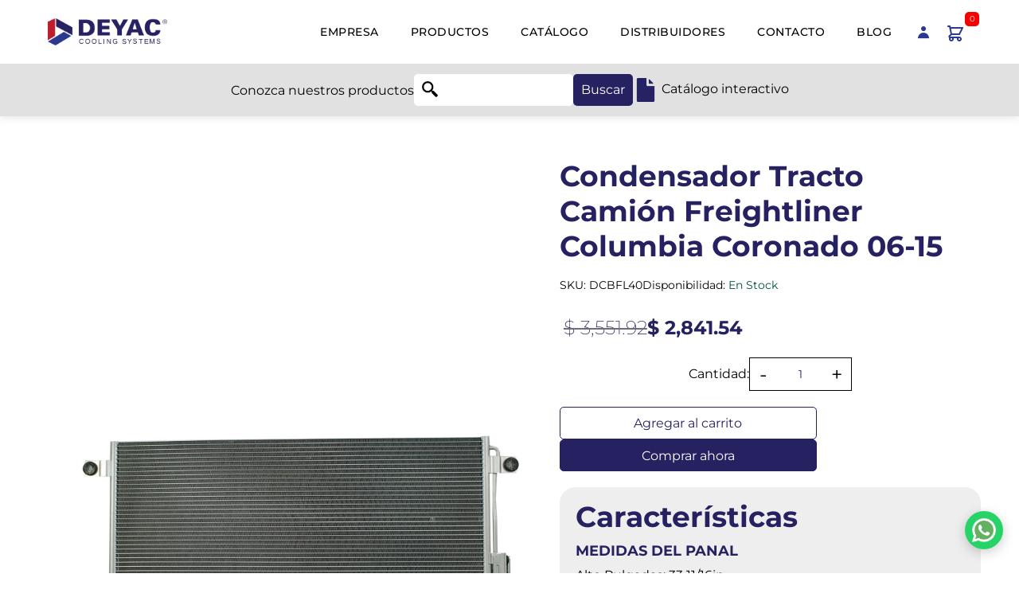

--- FILE ---
content_type: text/html; charset=utf-8
request_url: https://deyac.com.mx/products/c-hd-freightliner-columbia-coronado-2006-2009
body_size: 37419
content:
<!doctype html>
<!--[if IE]>  <![endif]-->
<!--[if IE 8 ]> <html dir="ltr" lang="en" class="ie8"> <![endif]-->
<!--[if IE 9 ]> <html dir="ltr" lang="en" class="ie9"> <![endif]-->
<!-- [if (gt IE 9)|!(IE)]><! -->
<html dir="ltr" lang="es">
  <!-- <![endif] -->
  <head>
    
<script defer>
document.addEventListener('DOMContentLoaded', () => {
  // 🗓️ CONFIGURACIÓN — AJUSTA ESTAS FECHAS Y HORAS

  const inicio = new Date('2025-11-27T15:00:00'); // Fecha y hora de inicio
  const fin = new Date('2025-12-01T23:59:59');   // Fecha y hora de finalización

  
  
  // 🕒 Fecha y hora actual
  const ahora = new Date();
  
  console.log(`INICIO: ${inicio}`)
  console.log(`FIN: ${fin}`)
  console.log(`AHORA: ${ahora}`)
  
  
  // ✅ Verificamos si estamos dentro del rango de tiempo
  if (ahora >= inicio && ahora <= fin) {
    // Seleccionamos todos los elementos que coincidan con los selectores indicados
    const etiqueta = document.querySelectorAll('.label_oferta, .label-product.label_sale');
    const etiqueta_sale = document.querySelectorAll('.label-product.label_sale');
    console.log(`FUNCIONA`)

    etiqueta.forEach(tag => {
      tag.textContent = 'Buen Fin';
    });
    
    etiqueta_sale.forEach(tag_sale => {
      tag_sale.textContent = 'Black Friday';
      tag_sale.style.fontSize = '10px';
      tag_sale.style.padding = '5px 0px';
      tag_sale.style.width = '105px';
      tag_sale.style.height = '30px';
      tag_sale.style.background = 'red';
      tag_sale.style.backgroundSize = 'contain';
      tag_sale.style.display = 'flex';
      tag_sale.style.alignItems = 'center';
      tag_sale.style.justifyContent = 'center';
    });
    
    
  }
});
</script>


<!-- Imágenes críticas (LCP y primeras visibles) -->
<link rel="preload" as="image" href="https://deyac.com.mx/cdn/shop/files/radiadorTenemos.webp?v=1750453354" fetchpriority="high" type="image/webp">
<link rel="preload" as="image" href="https://deyac.com.mx/cdn/shop/files/radiadorTenemosMob.webp?v=1750453353" fetchpriority="high" type="image/webp" media="(max-width: 768px)">
<link rel="preload" as="image" href="https://deyac.com.mx/cdn/shop/files/necesitas.webp?v=1750453489" fetchpriority="high" type="image/webp">
<link rel="preload" as="image" href="https://deyac.com.mx/cdn/shop/files/necesitasMob.webp?v=1750453489" fetchpriority="high" type="image/webp" media="(max-width: 768px)">

<!-- Imágenes secundarias (sin prioridad alta) -->
<link rel="preload" as="image" href="https://deyac.com.mx/cdn/shop/files/motor.jpg?v=1739643048" type="image/jpeg">
<link rel="preload" as="image" href="https://deyac.com.mx/cdn/shop/files/proveedor.png?v=1739731308" type="image/png">
<link rel="preload" as="image" href="https://deyac.com.mx/cdn/shop/files/refacciones_d38ca5d3-b7a1-4b9b-9682-b05151c3a70e.png?v=1739731283" type="image/png">
<link rel="preload" as="image" href="https://deyac.com.mx/cdn/shop/files/carro.png?v=1739731235" type="image/png">
<link rel="preload" as="image" href="https://deyac.com.mx/cdn/shop/files/trato.png?v=1739730883" type="image/png">
<link rel="preload" as="image" href="https://deyac.com.mx/cdn/shop/files/certificados_74e430c3-bfc8-4302-8979-a22b1b551a49.png?v=1739730784" type="image/png">
<link rel="preload" as="image" href="https://deyac.com.mx/cdn/shop/files/Deyac_USA_Categories-8-Deyac_667X416_service.png?v=1749765780" type="image/png">
<link rel="preload" as="image" href="https://deyac.com.mx/cdn/shop/files/Deyac_USA_Categories-7-Deyac_667X416_offer.png?v=1749765770" type="image/png">


    
  <!-- SCRIPT PARA META DATOS DE COLECCIONES CREADAS AUTOMÁTICAMENTE POR SHOPIFY ================================================== -->
<script>
  // Extraemos la URL actual ==================================================
  var current_url = "/products/c-hd-freightliner-columbia-coronado-2006-2009";
  //console.log('Ruta actual de la URL:', current_url);

  // Definimos el JSON de productos
  var products_data = 
    [
  {
    "marca": "Acura",
    "url": "/collections/radiadores-automotrices/acura",
    "titulo": "Radiadores para Vehiculos Acura | Radiadores Deyac",
    "descripcion": "Encuenta el radiadores para tu vehículo Acura: ILX, RDX, MDX, TLX y muchos más. Compra en línea al mejor precio y recibe en todo México."
  },
  {
    "marca": "Acura",
    "url": "/collections/radiadores-automotrices/Acura",
    "titulo": "Radiadores para Vehiculos Acura | Radiadores Deyac",
    "descripcion": "Encuenta el radiadores para tu vehículo Acura: ILX, RDX, MDX, TLX y muchos más. Compra en línea al mejor precio y recibe en todo México."
  },
  {
    "marca": "Asuna",
    "url": "/collections/radiadores-automotrices/asuna",
    "titulo": "Radiadores para Vehiculos Asuna | Radiadores Deyac",
    "descripcion": "Encuenta el radiadores para tu vehículo Asuna: Sunfire, GT, SE, SE-R y muchos más. Compra en línea al mejor precio y recibe en todo México."
  },
  {
    "marca": "Asuna",
    "url": "/collections/radiadores-automotrices/Asuna",
    "titulo": "Radiadores para Vehiculos Asuna | Radiadores Deyac",
    "descripcion": "Encuenta el radiadores para tu vehículo Asuna: Sunfire, GT, SE, SE-R y muchos más. Compra en línea al mejor precio y recibe en todo México."
  },
  {
    "marca": "Audi",
    "url": "/collections/radiadores-automotrices/audi",
    "titulo": "Radiadores para Vehiculos Audi | Radiadores Deyac",
    "descripcion": "Encuenta el radiadores para tu vehículo Audi: A3, A4, Q5, Q3 y muchos más. Compra en línea al mejor precio y recibe en todo México."
  },
  {
    "marca": "Audi",
    "url": "/collections/radiadores-automotrices/Audi",
    "titulo": "Radiadores para Vehiculos Audi | Radiadores Deyac",
    "descripcion": "Encuenta el radiadores para tu vehículo Audi: A3, A4, Q5, Q3 y muchos más. Compra en línea al mejor precio y recibe en todo México."
  },
  {
    "marca": "Bmw",
    "url": "/collections/radiadores-automotrices/bmw",
    "titulo": "Radiadores para Vehiculos Bmw | Radiadores Deyac",
    "descripcion": "Encuenta el radiadores para tu vehículo Bmw: Serie 3, X1, X5, Serie 5 y muchos más. Compra en línea al mejor precio y recibe en todo México."
  },
  {
    "marca": "Bmw",
    "url": "/collections/radiadores-automotrices/BMW",
    "titulo": "Radiadores para Vehiculos Bmw | Radiadores Deyac",
    "descripcion": "Encuenta el radiadores para tu vehículo Bmw: Serie 3, X1, X5, Serie 5 y muchos más. Compra en línea al mejor precio y recibe en todo México."
  },
  {
    "marca": "Buick",
    "url": "/collections/radiadores-automotrices/buick",
    "titulo": "Radiadores para Vehiculos Buick | Radiadores Deyac",
    "descripcion": "Encuenta el radiadores para tu vehículo Buick: Encore, Enclave, Regal, LaCrosse y muchos más. Compra en línea al mejor precio y recibe en todo México."
  },
  {
    "marca": "Buick",
    "url": "/collections/radiadores-automotrices/Buick",
    "titulo": "Radiadores para Vehiculos Buick | Radiadores Deyac",
    "descripcion": "Encuenta el radiadores para tu vehículo Buick: Encore, Enclave, Regal, LaCrosse y muchos más. Compra en línea al mejor precio y recibe en todo México."
  },
  {
    "marca": "Cadillac",
    "url": "/collections/radiadores-automotrices/cadillac",
    "titulo": "Radiadores para Vehiculos Cadillac | Radiadores Deyac",
    "descripcion": "Encuenta el radiadores para tu vehículo Cadillac: Escalade, XT5, CT5, XT4 y muchos más. Compra en línea al mejor precio y recibe en todo México."
  },
  {
    "marca": "Cadillac",
    "url": "/collections/radiadores-automotrices/Cadillac",
    "titulo": "Radiadores para Vehiculos Cadillac | Radiadores Deyac",
    "descripcion": "Encuenta el radiadores para tu vehículo Cadillac: Escalade, XT5, CT5, XT4 y muchos más. Compra en línea al mejor precio y recibe en todo México."
  },
  {
    "marca": "Chevrolet",
    "url": "/collections/radiadores-automotrices/chevrolet",
    "titulo": "Radiadores para Vehiculos Chevrolet | Radiadores Deyac",
    "descripcion": "Encuenta el radiadores para tu vehículo Chevrolet: Aveo, Onix, Captiva, Tracker y muchos más. Compra en línea al mejor precio y recibe en todo México."
  },
  {
    "marca": "Chevrolet",
    "url": "/collections/radiadores-automotrices/Chevrolet",
    "titulo": "Radiadores para Vehiculos Chevrolet | Radiadores Deyac",
    "descripcion": "Encuenta el radiadores para tu vehículo Chevrolet: Aveo, Onix, Captiva, Tracker y muchos más. Compra en línea al mejor precio y recibe en todo México."
  },
  {
    "marca": "Chrysler",
    "url": "/collections/radiadores-automotrices/chrysler",
    "titulo": "Radiadores para Vehiculos Chrysler | Radiadores Deyac",
    "descripcion": "Encuenta el radiadores para tu vehículo Chrysler: Pacifica, 300, Voyager, Aspen y muchos más. Compra en línea al mejor precio y recibe en todo México."
  },
  {
    "marca": "Chrysler",
    "url": "/collections/radiadores-automotrices/Chrysler",
    "titulo": "Radiadores para Vehiculos Chrysler | Radiadores Deyac",
    "descripcion": "Encuenta el radiadores para tu vehículo Chrysler: Pacifica, 300, Voyager, Aspen y muchos más. Compra en línea al mejor precio y recibe en todo México."
  },
  {
    "marca": "Dodge",
    "url": "/collections/radiadores-automotrices/dodge",
    "titulo": "Radiadores para Vehiculos Dodge | Radiadores Deyac",
    "descripcion": "Encuenta el radiadores para tu vehículo Dodge: Attitude, Journey, Charger, Durango y muchos más. Compra en línea al mejor precio y recibe en todo México."
  },
  {
    "marca": "Dodge",
    "url": "/collections/radiadores-automotrices/Dodge",
    "titulo": "Radiadores para Vehiculos Dodge | Radiadores Deyac",
    "descripcion": "Encuenta el radiadores para tu vehículo Dodge: Attitude, Journey, Charger, Durango y muchos más. Compra en línea al mejor precio y recibe en todo México."
  },
  {
    "marca": "Eagle",
    "url": "/collections/radiadores-automotrices/eagle",
    "titulo": "Radiadores para Vehiculos Eagle | Radiadores Deyac",
    "descripcion": "Encuenta el radiadores para tu vehículo Eagle: Talon, Vision, Summit, Premier y muchos más. Compra en línea al mejor precio y recibe en todo México."
  },
  {
    "marca": "Eagle",
    "url": "/collections/radiadores-automotrices/Eagle",
    "titulo": "Radiadores para Vehiculos Eagle | Radiadores Deyac",
    "descripcion": "Encuenta el radiadores para tu vehículo Eagle: Talon, Vision, Summit, Premier y muchos más. Compra en línea al mejor precio y recibe en todo México."
  },
  {
    "marca": "Faw",
    "url": "/collections/radiadores-automotrices/faw",
    "titulo": "Radiadores para Vehiculos Faw | Radiadores Deyac",
    "descripcion": "Encuenta el radiadores para tu vehículo Faw: Oley, Besturn B50, X80, D60 y muchos más. Compra en línea al mejor precio y recibe en todo México."
  },
  {
    "marca": "Faw",
    "url": "/collections/radiadores-automotrices/FA",
    "titulo": "Radiadores para Vehiculos Faw | Radiadores Deyac",
    "descripcion": "Encuenta el radiadores para tu vehículo Faw: Oley, Besturn B50, X80, D60 y muchos más. Compra en línea al mejor precio y recibe en todo México."
  },
  {
    "marca": "Fiat",
    "url": "/collections/radiadores-automotrices/fiat",
    "titulo": "Radiadores para Vehiculos Fiat | Radiadores Deyac",
    "descripcion": "Encuenta el radiadores para tu vehículo Fiat: Mobi, Argo, Pulse, Cronos y muchos más. Compra en línea al mejor precio y recibe en todo México."
  },
  {
    "marca": "Fiat",
    "url": "/collections/radiadores-automotrices/Fiat",
    "titulo": "Radiadores para Vehiculos Fiat | Radiadores Deyac",
    "descripcion": "Encuenta el radiadores para tu vehículo Fiat: Mobi, Argo, Pulse, Cronos y muchos más. Compra en línea al mejor precio y recibe en todo México."
  },
  {
    "marca": "Ford",
    "url": "/collections/radiadores-automotrices/ford",
    "titulo": "Radiadores para Vehiculos Ford | Radiadores Deyac",
    "descripcion": "Encuenta el radiadores para tu vehículo Ford: F-150, Territory, Escape, Ranger y muchos más. Compra en línea al mejor precio y recibe en todo México."
  },
  {
    "marca": "Ford",
    "url": "/collections/radiadores-automotrices/Ford",
    "titulo": "Radiadores para Vehiculos Ford | Radiadores Deyac",
    "descripcion": "Encuenta el radiadores para tu vehículo Ford: F-150, Territory, Escape, Ranger y muchos más. Compra en línea al mejor precio y recibe en todo México."
  },
  {
    "marca": "Freightliner",
    "url": "/collections/radiadores-automotrices/freightliner",
    "titulo": "Radiadores para Vehiculos Freightliner | Radiadores Deyac",
    "descripcion": "Encuenta el radiadores para tu vehículo Freightliner: Cascadia, M2, 122SD, Coronado y muchos más. Compra en línea al mejor precio y recibe en todo México."
  },
  {
    "marca": "Freightliner",
    "url": "/collections/radiadores-automotrices/Freightliner",
    "titulo": "Radiadores para Vehiculos Freightliner | Radiadores Deyac",
    "descripcion": "Encuenta el radiadores para tu vehículo Freightliner: Cascadia, M2, 122SD, Coronado y muchos más. Compra en línea al mejor precio y recibe en todo México."
  },
  {
    "marca": "Geo",
    "url": "/collections/radiadores-automotrices/geo",
    "titulo": "Radiadores para Vehiculos Geo | Radiadores Deyac",
    "descripcion": "Encuenta el radiadores para tu vehículo Geo: Metro, Prizm, Tracker, Storm y muchos más. Compra en línea al mejor precio y recibe en todo México."
  },
  {
    "marca": "Geo",
    "url": "/collections/radiadores-automotrices/Geo",
    "titulo": "Radiadores para Vehiculos Geo | Radiadores Deyac",
    "descripcion": "Encuenta el radiadores para tu vehículo Geo: Metro, Prizm, Tracker, Storm y muchos más. Compra en línea al mejor precio y recibe en todo México."
  },
  {
    "marca": "Gm",
    "url": "/collections/radiadores-automotrices/gm",
    "titulo": "Radiadores para Vehiculos Gm | Radiadores Deyac",
    "descripcion": "Encuenta el radiadores para tu vehículo Gm: Suburban, Tahoe, Yukon, Silverado y muchos más. Compra en línea al mejor precio y recibe en todo México."
  },
  {
    "marca": "Gm",
    "url": "/collections/radiadores-automotrices/Gm",
    "titulo": "Radiadores para Vehiculos Gm | Radiadores Deyac",
    "descripcion": "Encuenta el radiadores para tu vehículo Gm: Suburban, Tahoe, Yukon, Silverado y muchos más. Compra en línea al mejor precio y recibe en todo México."
  },
  {
    "marca": "Gmc",
    "url": "/collections/radiadores-automotrices/gmc",
    "titulo": "Radiadores para Vehiculos Gmc | Radiadores Deyac",
    "descripcion": "Encuenta el radiadores para tu vehículo Gmc: Sierra, Terrain, Acadia, Yukon y muchos más. Compra en línea al mejor precio y recibe en todo México."
  },
  {
    "marca": "Gmc",
    "url": "/collections/radiadores-automotrices/GMC",
    "titulo": "Radiadores para Vehiculos Gmc | Radiadores Deyac",
    "descripcion": "Encuenta el radiadores para tu vehículo Gmc: Sierra, Terrain, Acadia, Yukon y muchos más. Compra en línea al mejor precio y recibe en todo México."
  },
  {
    "marca": "Honda",
    "url": "/collections/radiadores-automotrices/honda",
    "titulo": "Radiadores para Vehiculos Honda | Radiadores Deyac",
    "descripcion": "Encuenta el radiadores para tu vehículo Honda: City, Civic, CR-V, HR-V y muchos más. Compra en línea al mejor precio y recibe en todo México."
  },
  {
    "marca": "Honda",
    "url": "/collections/radiadores-automotrices/Honda",
    "titulo": "Radiadores para Vehiculos Honda | Radiadores Deyac",
    "descripcion": "Encuenta el radiadores para tu vehículo Honda: City, Civic, CR-V, HR-V y muchos más. Compra en línea al mejor precio y recibe en todo México."
  },
  {
    "marca": "Hummer",
    "url": "/collections/radiadores-automotrices/hummer",
    "titulo": "Radiadores para Vehiculos Hummer | Radiadores Deyac",
    "descripcion": "Encuenta el radiadores para tu vehículo Hummer: H2, H3, H1, H3T y muchos más. Compra en línea al mejor precio y recibe en todo México."
  },
  {
    "marca": "Hummer",
    "url": "/collections/radiadores-automotrices/Hummer",
    "titulo": "Radiadores para Vehiculos Hummer | Radiadores Deyac",
    "descripcion": "Encuenta el radiadores para tu vehículo Hummer: H2, H3, H1, H3T y muchos más. Compra en línea al mejor precio y recibe en todo México."
  },
  {
    "marca": "Hyundai",
    "url": "/collections/radiadores-automotrices/hyundai",
    "titulo": "Radiadores para Vehiculos Hyundai | Radiadores Deyac",
    "descripcion": "Encuenta el radiadores para tu vehículo Hyundai: Grand i10, Creta, Tucson, Elantra y muchos más. Compra en línea al mejor precio y recibe en todo México."
  },
  {
    "marca": "Hyundai",
    "url": "/collections/radiadores-automotrices/Hyundai",
    "titulo": "Radiadores para Vehiculos Hyundai | Radiadores Deyac",
    "descripcion": "Encuenta el radiadores para tu vehículo Hyundai: Grand i10, Creta, Tucson, Elantra y muchos más. Compra en línea al mejor precio y recibe en todo México."
  },
  {
    "marca": "Infiniti",
    "url": "/collections/radiadores-automotrices/infiniti",
    "titulo": "Radiadores para Vehiculos Infiniti | Radiadores Deyac",
    "descripcion": "Encuenta el radiadores para tu vehículo Infiniti: Q50, QX50, QX60, QX80 y muchos más. Compra en línea al mejor precio y recibe en todo México."
  },
  {
    "marca": "Infiniti",
    "url": "/collections/radiadores-automotrices/Infiniti",
    "titulo": "Radiadores para Vehiculos Infiniti | Radiadores Deyac",
    "descripcion": "Encuenta el radiadores para tu vehículo Infiniti: Q50, QX50, QX60, QX80 y muchos más. Compra en línea al mejor precio y recibe en todo México."
  },
  {
    "marca": "International",
    "url": "/collections/radiadores-automotrices/international",
    "titulo": "Radiadores para Vehiculos International | Radiadores Deyac",
    "descripcion": "Encuenta el radiadores para tu vehículo International: ProStar, LoneStar, DuraStar, RH Series y muchos más. Compra en línea al mejor precio y recibe en todo México."
  },
  {
    "marca": "International",
    "url": "/collections/radiadores-automotrices/International",
    "titulo": "Radiadores para Vehiculos International | Radiadores Deyac",
    "descripcion": "Encuenta el radiadores para tu vehículo International: ProStar, LoneStar, DuraStar, RH Series y muchos más. Compra en línea al mejor precio y recibe en todo México."
  },
  {
    "marca": "Isuzu",
    "url": "/collections/radiadores-automotrices/isuzu",
    "titulo": "Radiadores para Vehiculos Isuzu | Radiadores Deyac",
    "descripcion": "Encuenta el radiadores para tu vehículo Isuzu: ELF, D-MAX, MU-X, N-Series y muchos más. Compra en línea al mejor precio y recibe en todo México."
  },
  {
    "marca": "Isuzu",
    "url": "/collections/radiadores-automotrices/Isuzu",
    "titulo": "Radiadores para Vehiculos Isuzu | Radiadores Deyac",
    "descripcion": "Encuenta el radiadores para tu vehículo Isuzu: ELF, D-MAX, MU-X, N-Series y muchos más. Compra en línea al mejor precio y recibe en todo México."
  },
  {
    "marca": "Jeep",
    "url": "/collections/radiadores-automotrices/jeep",
    "titulo": "Radiadores para Vehiculos Jeep | Radiadores Deyac",
    "descripcion": "Encuenta el radiadores para tu vehículo Jeep: Renegade, Compass, Grand Cherokee, Wrangler y muchos más. Compra en línea al mejor precio y recibe en todo México."
  },
  {
    "marca": "Jeep",
    "url": "/collections/radiadores-automotrices/Jeep",
    "titulo": "Radiadores para Vehiculos Jeep | Radiadores Deyac",
    "descripcion": "Encuenta el radiadores para tu vehículo Jeep: Renegade, Compass, Grand Cherokee, Wrangler y muchos más. Compra en línea al mejor precio y recibe en todo México."
  },
  {
    "marca": "Kenworth",
    "url": "/collections/radiadores-automotrices/kenworth",
    "titulo": "Radiadores para Vehiculos Kenworth | Radiadores Deyac",
    "descripcion": "Encuenta el radiadores para tu vehículo Kenworth: T680, T880, W900, C500 y muchos más. Compra en línea al mejor precio y recibe en todo México."
  },
  {
    "marca": "Kenworth",
    "url": "/collections/radiadores-automotrices/Kenworth",
    "titulo": "Radiadores para Vehiculos Kenworth | Radiadores Deyac",
    "descripcion": "Encuenta el radiadores para tu vehículo Kenworth: T680, T880, W900, C500 y muchos más. Compra en línea al mejor precio y recibe en todo México."
  },
  {
    "marca": "Lexus",
    "url": "/collections/radiadores-automotrices/lexus",
    "titulo": "Radiadores para Vehiculos Lexus | Radiadores Deyac",
    "descripcion": "Encuenta el radiadores para tu vehículo Lexus: NX, RX, UX, LX y muchos más. Compra en línea al mejor precio y recibe en todo México."
  },
  {
    "marca": "Lexus",
    "url": "/collections/radiadores-automotrices/Lexus",
    "titulo": "Radiadores para Vehiculos Lexus | Radiadores Deyac",
    "descripcion": "Encuenta el radiadores para tu vehículo Lexus: NX, RX, UX, LX y muchos más. Compra en línea al mejor precio y recibe en todo México."
  },
  {
    "marca": "Lincoln",
    "url": "/collections/radiadores-automotrices/lincoln",
    "titulo": "Radiadores para Vehiculos Lincoln | Radiadores Deyac",
    "descripcion": "Encuenta el radiadores para tu vehículo Lincoln: Corsair, Nautilus, Aviator, Navigator y muchos más. Compra en línea al mejor precio y recibe en todo México."
  },
  {
    "marca": "Lincoln",
    "url": "/collections/radiadores-automotrices/Lincoln",
    "titulo": "Radiadores para Vehiculos Lincoln | Radiadores Deyac",
    "descripcion": "Encuenta el radiadores para tu vehículo Lincoln: Corsair, Nautilus, Aviator, Navigator y muchos más. Compra en línea al mejor precio y recibe en todo México."
  },
  {
    "marca": "Mack",
    "url": "/collections/radiadores-automotrices/mack",
    "titulo": "Radiadores para Vehiculos Mack | Radiadores Deyac",
    "descripcion": "Encuenta el radiadores para tu vehículo Mack: Anthem, Pinnacle, Granite, Vision y muchos más. Compra en línea al mejor precio y recibe en todo México."
  },
  {
    "marca": "Mack",
    "url": "/collections/radiadores-automotrices/Mack",
    "titulo": "Radiadores para Vehiculos Mack | Radiadores Deyac",
    "descripcion": "Encuenta el radiadores para tu vehículo Mack: Anthem, Pinnacle, Granite, Vision y muchos más. Compra en línea al mejor precio y recibe en todo México."
  },
  {
    "marca": "Man",
    "url": "/collections/radiadores-automotrices/man",
    "titulo": "Radiadores para Vehiculos Man | Radiadores Deyac",
    "descripcion": "Encuenta el radiadores para tu vehículo Man: TGX, TGS, TGM, TGL y muchos más. Compra en línea al mejor precio y recibe en todo México."
  },
  {
    "marca": "Man",
    "url": "/collections/radiadores-automotrices/Man",
    "titulo": "Radiadores para Vehiculos Man | Radiadores Deyac",
    "descripcion": "Encuenta el radiadores para tu vehículo Man: TGX, TGS, TGM, TGL y muchos más. Compra en línea al mejor precio y recibe en todo México."
  },
  {
    "marca": "Mazda",
    "url": "/collections/radiadores-automotrices/mazda",
    "titulo": "Radiadores para Vehiculos Mazda | Radiadores Deyac",
    "descripcion": "Encuenta el radiadores para tu vehículo Mazda: Mazda3, CX-30, CX-5, Mazda2 y muchos más. Compra en línea al mejor precio y recibe en todo México."
  },
  {
    "marca": "Mazda",
    "url": "/collections/radiadores-automotrices/Mazda",
    "titulo": "Radiadores para Vehiculos Mazda | Radiadores Deyac",
    "descripcion": "Encuenta el radiadores para tu vehículo Mazda: Mazda3, CX-30, CX-5, Mazda2 y muchos más. Compra en línea al mejor precio y recibe en todo México."
  },
  {
    "marca": "Mercedes Benz",
    "url": "/collections/radiadores-automotrices/mercedes-benz",
    "titulo": "Radiadores para Vehiculos Mercedes Benz | Radiadores Deyac",
    "descripcion": "Encuenta el radiadores para tu vehículo Mercedes Benz: Clase A, GLC, GLE, Clase C y muchos más. Compra en línea al mejor precio y recibe en todo México."
  },
  {
    "marca": "Mercedes Benz",
    "url": "/collections/radiadores-automotrices/Mercedes-Benz",
    "titulo": "Radiadores para Vehiculos Mercedes Benz | Radiadores Deyac",
    "descripcion": "Encuenta el radiadores para tu vehículo Mercedes Benz: Clase A, GLC, GLE, Clase C y muchos más. Compra en línea al mejor precio y recibe en todo México."
  },
  {
    "marca": "Mercury",
    "url": "/collections/radiadores-automotrices/mercury",
    "titulo": "Radiadores para Vehiculos Mercury | Radiadores Deyac",
    "descripcion": "Encuenta el radiadores para tu vehículo Mercury: Grand Marquis, Milan, Mountaineer, Sable y muchos más. Compra en línea al mejor precio y recibe en todo México."
  },
  {
    "marca": "Mercury",
    "url": "/collections/radiadores-automotrices/Mercury",
    "titulo": "Radiadores para Vehiculos Mercury | Radiadores Deyac",
    "descripcion": "Encuenta el radiadores para tu vehículo Mercury: Grand Marquis, Milan, Mountaineer, Sable y muchos más. Compra en línea al mejor precio y recibe en todo México."
  },
  {
    "marca": "Mitsubishi",
    "url": "/collections/radiadores-automotrices/mitsubishi",
    "titulo": "Radiadores para Vehiculos Mitsubishi | Radiadores Deyac",
    "descripcion": "Encuenta el radiadores para tu vehículo Mitsubishi: Mirage G4, L200, Outlander, Xpander y muchos más. Compra en línea al mejor precio y recibe en todo México."
  },
  {
    "marca": "Mitsubishi",
    "url": "/collections/radiadores-automotrices/Mitsubishi",
    "titulo": "Radiadores para Vehiculos Mitsubishi | Radiadores Deyac",
    "descripcion": "Encuenta el radiadores para tu vehículo Mitsubishi: Mirage G4, L200, Outlander, Xpander y muchos más. Compra en línea al mejor precio y recibe en todo México."
  },
  {
    "marca": "Nissan",
    "url": "/collections/radiadores-automotrices/nissan",
    "titulo": "Radiadores para Vehiculos Nissan | Radiadores Deyac",
    "descripcion": "Encuenta el radiadores para tu vehículo Nissan: Versa, NP300, March, Sentra y muchos más. Compra en línea al mejor precio y recibe en todo México."
  },
  {
    "marca": "Nissan",
    "url": "/collections/radiadores-automotrices/Nissan",
    "titulo": "Radiadores para Vehiculos Nissan | Radiadores Deyac",
    "descripcion": "Encuenta el radiadores para tu vehículo Nissan: Versa, NP300, March, Sentra y muchos más. Compra en línea al mejor precio y recibe en todo México."
  },
  {
    "marca": "Oldsmobile",
    "url": "/collections/radiadores-automotrices/oldsmobile",
    "titulo": "Radiadores para Vehiculos Oldsmobile | Radiadores Deyac",
    "descripcion": "Encuenta el radiadores para tu vehículo Oldsmobile: Alero, Intrigue, Silhouette, Aurora y muchos más. Compra en línea al mejor precio y recibe en todo México."
  },
  {
    "marca": "Oldsmobile",
    "url": "/collections/radiadores-automotrices/Oldsmobile",
    "titulo": "Radiadores para Vehiculos Oldsmobile | Radiadores Deyac",
    "descripcion": "Encuenta el radiadores para tu vehículo Oldsmobile: Alero, Intrigue, Silhouette, Aurora y muchos más. Compra en línea al mejor precio y recibe en todo México."
  },
  {
    "marca": "Peterbilt",
    "url": "/collections/radiadores-automotrices/peterbilt",
    "titulo": "Radiadores para Vehiculos Peterbilt | Radiadores Deyac",
    "descripcion": "Encuenta el radiadores para tu vehículo Peterbilt: 579, 389, 567, 348 y muchos más. Compra en línea al mejor precio y recibe en todo México."
  },
  {
    "marca": "Peterbilt",
    "url": "/collections/radiadores-automotrices/Peterbilt",
    "titulo": "Radiadores para Vehiculos Peterbilt | Radiadores Deyac",
    "descripcion": "Encuenta el radiadores para tu vehículo Peterbilt: 579, 389, 567, 348 y muchos más. Compra en línea al mejor precio y recibe en todo México."
  },
  {
    "marca": "Peugeot",
    "url": "/collections/radiadores-automotrices/peugeot",
    "titulo": "Radiadores para Vehiculos Peugeot | Radiadores Deyac",
    "descripcion": "Encuenta el radiadores para tu vehículo Peugeot: 2008, 3008, 5008, 508 y muchos más. Compra en línea al mejor precio y recibe en todo México."
  },
  {
    "marca": "Peugeot",
    "url": "/collections/radiadores-automotrices/Peugeot",
    "titulo": "Radiadores para Vehiculos Peugeot | Radiadores Deyac",
    "descripcion": "Encuenta el radiadores para tu vehículo Peugeot: 2008, 3008, 5008, 508 y muchos más. Compra en línea al mejor precio y recibe en todo México."
  },
  {
    "marca": "Plymouth",
    "url": "/collections/radiadores-automotrices/plymouth",
    "titulo": "Radiadores para Vehiculos Plymouth | Radiadores Deyac",
    "descripcion": "Encuenta el radiadores para tu vehículo Plymouth: Neon, Voyager, Breeze, Sundance y muchos más. Compra en línea al mejor precio y recibe en todo México."
  },
  {
    "marca": "Plymouth",
    "url": "/collections/radiadores-automotrices/Plymouth",
    "titulo": "Radiadores para Vehiculos Plymouth | Radiadores Deyac",
    "descripcion": "Encuenta el radiadores para tu vehículo Plymouth: Neon, Voyager, Breeze, Sundance y muchos más. Compra en línea al mejor precio y recibe en todo México."
  },
  {
    "marca": "Pontiac",
    "url": "/collections/radiadores-automotrices/pontiac",
    "titulo": "Radiadores para Vehiculos Pontiac | Radiadores Deyac",
    "descripcion": "Encuenta el radiadores para tu vehículo Pontiac: Matiz, G3, Torrent, G5 y muchos más. Compra en línea al mejor precio y recibe en todo México."
  },
  {
    "marca": "Pontiac",
    "url": "/collections/radiadores-automotrices/Pontiac",
    "titulo": "Radiadores para Vehiculos Pontiac | Radiadores Deyac",
    "descripcion": "Encuenta el radiadores para tu vehículo Pontiac: Matiz, G3, Torrent, G5 y muchos más. Compra en línea al mejor precio y recibe en todo México."
  },
  {
    "marca": "Ram",
    "url": "/collections/radiadores-automotrices/ram",
    "titulo": "Radiadores para Vehiculos Ram | Radiadores Deyac",
    "descripcion": "Encuenta el radiadores para tu vehículo Ram: 700, 1500, ProMaster Rapid, 2500 y muchos más. Compra en línea al mejor precio y recibe en todo México."
  },
  {
    "marca": "Ram",
    "url": "/collections/radiadores-automotrices/Ram",
    "titulo": "Radiadores para Vehiculos Ram | Radiadores Deyac",
    "descripcion": "Encuenta el radiadores para tu vehículo Ram: 700, 1500, ProMaster Rapid, 2500 y muchos más. Compra en línea al mejor precio y recibe en todo México."
  },
  {
    "marca": "Renault",
    "url": "/collections/radiadores-automotrices/renault",
    "titulo": "Radiadores para Vehiculos Renault | Radiadores Deyac",
    "descripcion": "Encuenta el radiadores para tu vehículo Renault: Kwid, Duster, Stepway, Koleos y muchos más. Compra en línea al mejor precio y recibe en todo México."
  },
  {
    "marca": "Renault",
    "url": "/collections/radiadores-automotrices/Renault",
    "titulo": "Radiadores para Vehiculos Renault | Radiadores Deyac",
    "descripcion": "Encuenta el radiadores para tu vehículo Renault: Kwid, Duster, Stepway, Koleos y muchos más. Compra en línea al mejor precio y recibe en todo México."
  },
  {
    "marca": "Saab",
    "url": "/collections/radiadores-automotrices/saab",
    "titulo": "Radiadores para Vehiculos Saab | Radiadores Deyac",
    "descripcion": "Encuenta el radiadores para tu vehículo Saab: 9-3, 9-5, 9-7X, 900 y muchos más. Compra en línea al mejor precio y recibe en todo México."
  },
  {
    "marca": "Saab",
    "url": "/collections/radiadores-automotrices/Saab",
    "titulo": "Radiadores para Vehiculos Saab | Radiadores Deyac",
    "descripcion": "Encuenta el radiadores para tu vehículo Saab: 9-3, 9-5, 9-7X, 900 y muchos más. Compra en línea al mejor precio y recibe en todo México."
  },
  {
    "marca": "Saturn",
    "url": "/collections/radiadores-automotrices/saturn",
    "titulo": "Radiadores para Vehiculos Saturn | Radiadores Deyac",
    "descripcion": "Encuenta el radiadores para tu vehículo Saturn: Astra, Vue, Aura, Ion y muchos más. Compra en línea al mejor precio y recibe en todo México."
  },
  {
    "marca": "Saturn",
    "url": "/collections/radiadores-automotrices/Saturn",
    "titulo": "Radiadores para Vehiculos Saturn | Radiadores Deyac",
    "descripcion": "Encuenta el radiadores para tu vehículo Saturn: Astra, Vue, Aura, Ion y muchos más. Compra en línea al mejor precio y recibe en todo México."
  },
  {
    "marca": "Scania",
    "url": "/collections/radiadores-automotrices/scania",
    "titulo": "Radiadores para Vehiculos Scania | Radiadores Deyac",
    "descripcion": "Encuenta el radiadores para tu vehículo Scania: R-Series, S-Series, P-Series, G-Series y muchos más. Compra en línea al mejor precio y recibe en todo México."
  },
  {
    "marca": "Scania",
    "url": "/collections/radiadores-automotrices/Scania",
    "titulo": "Radiadores para Vehiculos Scania | Radiadores Deyac",
    "descripcion": "Encuenta el radiadores para tu vehículo Scania: R-Series, S-Series, P-Series, G-Series y muchos más. Compra en línea al mejor precio y recibe en todo México."
  },
  {
    "marca": "Seat",
    "url": "/collections/radiadores-automotrices/seat",
    "titulo": "Radiadores para Vehiculos Seat | Radiadores Deyac",
    "descripcion": "Encuenta el radiadores para tu vehículo Seat: Ibiza, Arona, León, Ateca y muchos más. Compra en línea al mejor precio y recibe en todo México."
  },
  {
    "marca": "Seat",
    "url": "/collections/radiadores-automotrices/Seat",
    "titulo": "Radiadores para Vehiculos Seat | Radiadores Deyac",
    "descripcion": "Encuenta el radiadores para tu vehículo Seat: Ibiza, Arona, León, Ateca y muchos más. Compra en línea al mejor precio y recibe en todo México."
  },
  {
    "marca": "Subaru",
    "url": "/collections/radiadores-automotrices/subaru",
    "titulo": "Radiadores para Vehiculos Subaru | Radiadores Deyac",
    "descripcion": "Encuenta el radiadores para tu vehículo Subaru: XV, Forester, Outback, Impreza y muchos más. Compra en línea al mejor precio y recibe en todo México."
  },
  {
    "marca": "Subaru",
    "url": "/collections/radiadores-automotrices/Subaru",
    "titulo": "Radiadores para Vehiculos Subaru | Radiadores Deyac",
    "descripcion": "Encuenta el radiadores para tu vehículo Subaru: XV, Forester, Outback, Impreza y muchos más. Compra en línea al mejor precio y recibe en todo México."
  },
  {
    "marca": "Suzuki",
    "url": "/collections/radiadores-automotrices/suzuki",
    "titulo": "Radiadores para Vehiculos Suzuki | Radiadores Deyac",
    "descripcion": "Encuenta el radiadores para tu vehículo Suzuki: Swift, Ertiga, Ignis, Vitara y muchos más. Compra en línea al mejor precio y recibe en todo México."
  },
  {
    "marca": "Suzuki",
    "url": "/collections/radiadores-automotrices/Suzuki",
    "titulo": "Radiadores para Vehiculos Suzuki | Radiadores Deyac",
    "descripcion": "Encuenta el radiadores para tu vehículo Suzuki: Swift, Ertiga, Ignis, Vitara y muchos más. Compra en línea al mejor precio y recibe en todo México."
  },
  {
    "marca": "Toyota",
    "url": "/collections/radiadores-automotrices/toyota",
    "titulo": "Radiadores para Vehiculos Toyota | Radiadores Deyac",
    "descripcion": "Encuenta el radiadores para tu vehículo Toyota: Hilux, Corolla, RAV4, Yaris y muchos más. Compra en línea al mejor precio y recibe en todo México."
  },
  {
    "marca": "Toyota",
    "url": "/collections/radiadores-automotrices/Toyota",
    "titulo": "Radiadores para Vehiculos Toyota | Radiadores Deyac",
    "descripcion": "Encuenta el radiadores para tu vehículo Toyota: Hilux, Corolla, RAV4, Yaris y muchos más. Compra en línea al mejor precio y recibe en todo México."
  },
  {
    "marca": "Volkswagen",
    "url": "/collections/radiadores-automotrices/volkswagen",
    "titulo": "Radiadores para Vehiculos Volkswagen | Radiadores Deyac",
    "descripcion": "Encuenta el radiadores para tu vehículo Volkswagen: Jetta, Virtus, Taos, Tiguan y muchos más. Compra en línea al mejor precio y recibe en todo México."
  },
  {
    "marca": "Volkswagen",
    "url": "/collections/radiadores-automotrices/Volkswagen",
    "titulo": "Radiadores para Vehiculos Volkswagen | Radiadores Deyac",
    "descripcion": "Encuenta el radiadores para tu vehículo Volkswagen: Jetta, Virtus, Taos, Tiguan y muchos más. Compra en línea al mejor precio y recibe en todo México."
  },
  {
    "marca": "Volvo",
    "url": "/collections/radiadores-automotrices/volvo",
    "titulo": "Radiadores para Vehiculos Volvo | Radiadores Deyac",
    "descripcion": "Encuenta el radiadores para tu vehículo Volvo: XC40, XC60, XC90, S60 y muchos más. Compra en línea al mejor precio y recibe en todo México."
  },
  {
    "marca": "Volvo",
    "url": "/collections/radiadores-automotrices/Volvo",
    "titulo": "Radiadores para Vehiculos Volvo | Radiadores Deyac",
    "descripcion": "Encuenta el radiadores para tu vehículo Volvo: XC40, XC60, XC90, S60 y muchos más. Compra en línea al mejor precio y recibe en todo México."
  },
  {
    "marca": "Western Star",
    "url": "/collections/radiadores-automotrices/western-star",
    "titulo": "Radiadores para Vehiculos Western Star | Radiadores Deyac",
    "descripcion": "Encuenta el radiadores para tu vehículo Western Star: 4700, 4900, 5700, 6900 y muchos más. Compra en línea al mejor precio y recibe en todo México."
  },
  {
    "marca": "Western Star",
    "url": "/collections/radiadores-automotrices/Western-Star",
    "titulo": "Radiadores para Vehiculos Western Star | Radiadores Deyac",
    "descripcion": "Encuenta el radiadores para tu vehículo Western Star: 4700, 4900, 5700, 6900 y muchos más. Compra en línea al mejor precio y recibe en todo México."
  }
];

  // Variable para almacenar el producto coincidente
  var matching_product = null;

  // Recorrer el array de productos y comparar la URL actual
  products_data.forEach(function(product) {
    console.log('Comparando con:', product.url);
    if (product.url === current_url) {
      //console.log('Se encontró una coincidencia para la URL:', product.url);
      matching_product = product;
    }
  });

  // Si se encontró un producto coincidente, actualizar el título y las meta descripciones
  if (matching_product) {
    //console.log('Producto coincidente:', matching_product);

    // Actualizar el título de la página
    document.title = matching_product.titulo;
    //console.log('Nuevo título:', document.title);

    // Actualizar la meta descripción
    var meta_description = document.querySelector('meta[name="description"]');
    if (meta_description) {
      meta_description.setAttribute("content", matching_product.descripcion);
      //console.log('Nueva meta descripción:', meta_description.content);
    } else {
      // Si no existe la meta descripción, la creamos
      var new_meta_description = document.createElement('meta');
      new_meta_description.setAttribute("name", "description");
      new_meta_description.setAttribute("content", matching_product.descripcion);
      document.head.appendChild(new_meta_description);
      //console.log('Meta descripción creada:', new_meta_description.content);
    }

    // Actualizar el Open Graph title (og:title)
    var og_title = document.querySelector('meta[property="og:title"]');
    if (og_title) {
      og_title.setAttribute("content", matching_product.titulo);
      //console.log('Nuevo og:title:', og_title.content);
    } else {
      var new_og_title = document.createElement('meta');
      new_og_title.setAttribute("property", "og:title");
      new_og_title.setAttribute("content", matching_product.titulo);
      document.head.appendChild(new_og_title);
      //console.log('Nuevo og:title creado:', new_og_title.content);
    }

    // Actualizar el Open Graph description (og:description)
    var og_description = document.querySelector('meta[property="og:description"]');
    if (og_description) {
      og_description.setAttribute("content", matching_product.descripcion);
      //console.log('Nuevo og:description:', og_description.content);
    } else {
      var new_og_description = document.createElement('meta');
      new_og_description.setAttribute("property", "og:description");
      new_og_description.setAttribute("content", matching_product.descripcion);
      document.head.appendChild(new_og_description);
      //console.log('Nuevo og:description creado:', new_og_description.content);
    }

  } else {
    //console.log('No se encontró un producto para la URL:', current_url);
  }
</script>


<!-- Google tag (gtag.js) ================================================== -->
<script async src="https://www.googletagmanager.com/gtag/js?id=AW-817114673"></script>
<script>
  window.dataLayer = window.dataLayer || [];
  function gtag(){dataLayer.push(arguments);}
  gtag('js', new Date());

  gtag('config', 'AW-817114673');
</script>

  <!-- Google Recaptcha ================================================== -->
<script src="https://www.google.com/recaptcha/api.js"></script>

<!-- Google Tag Manager ================================================== -->
<script>(function(w,d,s,l,i){w[l]=w[l]||[];w[l].push({'gtm.start':
new Date().getTime(),event:'gtm.js'});var f=d.getElementsByTagName(s)[0],
j=d.createElement(s),dl=l!='dataLayer'?'&l='+l:'';j.async=true;j.src=
'https://www.googletagmanager.com/gtm.js?id='+i+dl;f.parentNode.insertBefore(j,f);
})(window,document,'script','dataLayer','GTM-ND8JVH5L');</script>
<!-- End Google Tag Manager -->
    
    <!-- Meta Pixel Code ================================================== -->
    <script>
    !function(f,b,e,v,n,t,s)
    {if(f.fbq)return;n=f.fbq=function(){n.callMethod?
    n.callMethod.apply(n,arguments):n.queue.push(arguments)};
    if(!f._fbq)f._fbq=n;n.push=n;n.loaded=!0;n.version='2.0';
    n.queue=[];t=b.createElement(e);t.async=!0;
    t.src=v;s=b.getElementsByTagName(e)[0];
    s.parentNode.insertBefore(t,s)}(window, document,'script',
    'https://connect.facebook.net/en_US/fbevents.js');
    fbq('init', '297501223031825');
    fbq('init', '1551224322296994');
    fbq('track', 'PageView');
    </script>
    <noscript>
    <img height="1" width="1" style="display:none" src="https://www.facebook.com/tr?id=297501223031825&ev=PageView&noscript=1"/>
    <img height="1" width="1" style="display:none" src="https://www.facebook.com/tr?id=1551224322296994&ev=PageView&noscript=1"/>
    </noscript>
    <!-- End Meta Pixel Code ================================================== -->

  <!-- Event snippet for Conversion WhatsApp conversion page
In your html page, add the snippet and call gtag_report_conversion when someone clicks on the chosen link or button. 
    ==================================================
    -->
<script>
function gtag_report_conversion(url) {
  var callback = function () {
    if (typeof(url) != 'undefined') {
      window.location = url;
    }
  };
  gtag('event', 'conversion', {
      'send_to': 'AW-817114673/sJN0COyUg9MZELHc0IUD',
      'event_callback': callback
  });
  return false;
}
</script>

    
    <!--SCRIPT PARA MEJORAR RENDIMIENTO DE VIDEOS DE YOUTUBE ================================================== -->
    <script type="module" src="https://cdn.jsdelivr.net/npm/@justinribeiro/lite-youtube@1/lite-youtube.min.js"></script>
    
    <!-- Basic page needs ================================================== -->
    <meta charset="UTF-8">
    <meta name="viewport" content="width=device-width, initial-scale=1">
    <meta http-equiv="X-UA-Compatible" content="IE=edge">
    <!-- Helpers ================================================== --><link rel="canonical" href="https://deyac.com.mx/products/c-hd-freightliner-columbia-coronado-2006-2009">
          <!-- hreflang-->
    <link rel="alternate" href="https://deyac.com.mx/products/c-hd-freightliner-columbia-coronado-2006-2009" hreflang="es-mx">
      <link rel="shortcut icon" href="//deyac.com.mx/cdn/shop/t/28/assets/favicon.png?v=180522382430586001791764272250">
      <link rel="apple-touch-icon" href="//deyac.com.mx/cdn/shop/t/28/assets/favicon.png?v=180522382430586001791764272250">
    
    <!-- Title and description ================================================== -->
    <title>Condensador Tracto Camión Freightliner Columbia Coronado 06-15- RADIADORES DEYAC</title>


    
      <meta name="description" content="CaracterísticasMEDIDAS DEL PANAL Alto Pulgadas: 33 11/16in Ancho Pulgadas: 21 9/16in Alto Centímetros: 85.57cm Ancho Centímetros: 54.77cm Espesor: 16mm APLICACIONES Marca Modelo Años Freightliner Cascadia 2008-2014 Freightliner Coronado 2011-2015 Freightliner M2 106 2009-2016 Western Star 4900EX 2013-2012 Sterling Truc">
    

    <!-- Prefetch Preconnect ================================================== -->
    <link rel="preconnect" href="https://cdn.shopify.com" crossorigin>
    <link rel="preconnect" href="https://fonts.shopify.com" crossorigin>
    <link rel="preconnect" href="https:////cdnjs.cloudflare.com" crossorigin="">
    <link rel="dns-prefetch" href="https://deyac.com.mx/products/c-hd-freightliner-columbia-coronado-2006-2009" crossorigin="">
    <link rel="dns-prefetch" href="//cdn.shopify.com" crossorigin="">
    <link rel="dns-prefetch" href="//fonts.shopifycdn.com" crossorigin="">
    <link rel="dns-prefetch" href="//cdnjs.cloudflare.com" crossorigin="">

    <!-- Product meta ================================================== -->
    

<meta property="og:type" content="product">
<meta property="og:title" content="Condensador Tracto Camión Freightliner Columbia Coronado 06-15">
<meta property="og:url" content="https://deyac.com.mx/products/c-hd-freightliner-columbia-coronado-2006-2009">

<meta property="og:image" content="http://deyac.com.mx/cdn/shop/files/DCBFL40_FF_1eb49a08-c4c2-415e-b074-eb3c6d3c0e52_1024x1024.jpg?v=1750899306">
<meta property="og:image:secure_url" content="https://deyac.com.mx/cdn/shop/files/DCBFL40_FF_1eb49a08-c4c2-415e-b074-eb3c6d3c0e52_1024x1024.jpg?v=1750899306">

<meta property="og:image" content="http://deyac.com.mx/cdn/shop/files/DCBFL40_AA_486b6d38-e9c6-48f7-ab84-d48c2d9c6e65_1024x1024.jpg?v=1750899306">
<meta property="og:image:secure_url" content="https://deyac.com.mx/cdn/shop/files/DCBFL40_AA_486b6d38-e9c6-48f7-ab84-d48c2d9c6e65_1024x1024.jpg?v=1750899306">

<meta property="og:image" content="http://deyac.com.mx/cdn/shop/files/DCBFL40_AD_55e3f950-173f-4ddc-a682-e68be5bcdc38_1024x1024.jpg?v=1750899306">
<meta property="og:image:secure_url" content="https://deyac.com.mx/cdn/shop/files/DCBFL40_AD_55e3f950-173f-4ddc-a682-e68be5bcdc38_1024x1024.jpg?v=1750899306">

<meta property="og:price:amount" content="2841.54">
<meta property="og:price:currency" content="MXN">



<meta property="og:description" content="CaracterísticasMEDIDAS DEL PANAL Alto Pulgadas: 33 11/16in Ancho Pulgadas: 21 9/16in Alto Centímetros: 85.57cm Ancho Centímetros: 54.77cm Espesor: 16mm APLICACIONES Marca Modelo Años Freightliner Cascadia 2008-2014 Freightliner Coronado 2011-2015 Freightliner M2 106 2009-2016 Western Star 4900EX 2013-2012 Sterling Truc">


<meta property="og:site_name" content="RADIADORES DEYAC">
    


<meta name="twitter:card" content="summary">


  <meta name="twitter:card" content="product">
  <meta name="twitter:title" content="Condensador Tracto Camión Freightliner Columbia Coronado 06-15">
  <meta name="twitter:description" content="CaracterísticasMEDIDAS DEL PANAL
Alto Pulgadas: 33 11/16in
Ancho Pulgadas: 21 9/16in
Alto Centímetros: 85.57cm
Ancho Centímetros: 54.77cm
Espesor: 16mm
APLICACIONES

Marca
Modelo
Años



Freightliner
Cascadia
2008-2014


Freightliner
Coronado
2011-2015


Freightliner
M2 106
2009-2016


Western Star
4900EX
2013-2012


Sterling Truck
L9500
2009-2008


Freightliner
Century Class
2008-2011


Western Star
4900FA
2011-2014


Sterling Truck
A9500
2010-2008


Freightliner
Columbia
2010-2012


Freightliner
114SD
2012-2013


Freightliner
Classic
2008-2011


Freightliner
Classic XL
2008-2009


Freightliner
FLD120
2008-2011


Freightliner
FLD120SD
2008-2011


Freightliner
M2 112
2008-2016


Sterling Truck
AT9500
2008


Sterling Truck
L7500
2008-2010


Sterling Truck
L8500
2008-2010


Sterling Truck
LT7500
2008


Sterling Truck
LT8500
2008


Sterling Truck
LT9500
2008


">
  <meta name="twitter:image" content="https://deyac.com.mx/cdn/shop/files/DCBFL40_FF_1eb49a08-c4c2-415e-b074-eb3c6d3c0e52_large.jpg?v=1750899306">
  <meta name="twitter:image:width" content="480">
  <meta name="twitter:image:height" content="480">



    <!-- CSS ================================================== -->
    <link rel="preload" as="style" href="//deyac.com.mx/cdn/shop/t/28/assets/plugins.min.css?v=125612010085947301631764272250">
    <link rel="preload" as="style" href="//deyac.com.mx/cdn/shop/t/28/assets/slideshow.css?v=129606257625969350921764272250" onload="this.rel='stylesheet'">
    <link
      rel="preload"
      as="style"
      href="//cdnjs.cloudflare.com/ajax/libs/font-awesome/5.15.1/css/all.min.css"
      onload="this.rel='stylesheet'"
      crossorigin
      defer
    >
    <link
      rel="preload"
      as="style"
      href="//code.ionicframework.com/ionicons/2.0.1/css/ionicons.min.css"
      onload="this.rel='stylesheet'"
      crossorigin
      defer
    >
    <link rel="preload" as="style" href="//deyac.com.mx/cdn/shop/t/28/assets/theme.css?v=70522943881791570911764272250">
    <link rel="preload" as="style" href="//deyac.com.mx/cdn/shop/t/28/assets/stylesheet.css?v=101327201120258505061766079253">

    <link href="//deyac.com.mx/cdn/shop/t/28/assets/custommenu.css?v=117301668815111390871766079253" rel="stylesheet" type="text/css" media="all" />
    
    <link
      rel="preload"
      as="style"
      href="//cdnjs.cloudflare.com/ajax/libs/ionicons/5.5.0/collection/components/icon/icon.min.css"
      onload="this.rel='stylesheet'"
      crossorigin
      defer
    >
    <link rel="preload" as="style" href="//deyac.com.mx/cdn/shop/t/28/assets/stroke-gap-icons.css?v=28214191282855029501764275570" onload="this.rel='stylesheet'" defer>
    

<link rel="preload" as="font" href="//deyac.com.mx/cdn/fonts/montserrat/montserrat_n4.81949fa0ac9fd2021e16436151e8eaa539321637.woff2" type="font/woff2" crossorigin>
<link rel="preload" as="font" href="//deyac.com.mx/cdn/fonts/montserrat/montserrat_n4.81949fa0ac9fd2021e16436151e8eaa539321637.woff2" type="font/woff2" crossorigin>

<style>
  @font-face {
  font-family: Montserrat;
  font-weight: 400;
  font-style: normal;
  font-display: swap;
  src: url("//deyac.com.mx/cdn/fonts/montserrat/montserrat_n4.81949fa0ac9fd2021e16436151e8eaa539321637.woff2") format("woff2"),
       url("//deyac.com.mx/cdn/fonts/montserrat/montserrat_n4.a6c632ca7b62da89c3594789ba828388aac693fe.woff") format("woff");
}

  @font-face {
  font-family: Montserrat;
  font-weight: 200;
  font-style: normal;
  font-display: swap;
  src: url("//deyac.com.mx/cdn/fonts/montserrat/montserrat_n2.6158a4b6474a580592572fe30f04d0efe5adcbe8.woff2") format("woff2"),
       url("//deyac.com.mx/cdn/fonts/montserrat/montserrat_n2.e4b01871223c147c2b91e7b86462152be4d7b524.woff") format("woff");
}

  @font-face {
  font-family: Montserrat;
  font-weight: 500;
  font-style: normal;
  font-display: swap;
  src: url("//deyac.com.mx/cdn/fonts/montserrat/montserrat_n5.07ef3781d9c78c8b93c98419da7ad4fbeebb6635.woff2") format("woff2"),
       url("//deyac.com.mx/cdn/fonts/montserrat/montserrat_n5.adf9b4bd8b0e4f55a0b203cdd84512667e0d5e4d.woff") format("woff");
}

  @font-face {
  font-family: Montserrat;
  font-weight: 600;
  font-style: normal;
  font-display: swap;
  src: url("//deyac.com.mx/cdn/fonts/montserrat/montserrat_n6.1326b3e84230700ef15b3a29fb520639977513e0.woff2") format("woff2"),
       url("//deyac.com.mx/cdn/fonts/montserrat/montserrat_n6.652f051080eb14192330daceed8cd53dfdc5ead9.woff") format("woff");
}

  @font-face {
  font-family: Montserrat;
  font-weight: 700;
  font-style: normal;
  font-display: swap;
  src: url("//deyac.com.mx/cdn/fonts/montserrat/montserrat_n7.3c434e22befd5c18a6b4afadb1e3d77c128c7939.woff2") format("woff2"),
       url("//deyac.com.mx/cdn/fonts/montserrat/montserrat_n7.5d9fa6e2cae713c8fb539a9876489d86207fe957.woff") format("woff");
}


  @font-face {
  font-family: Montserrat;
  font-weight: 400;
  font-style: normal;
  font-display: swap;
  src: url("//deyac.com.mx/cdn/fonts/montserrat/montserrat_n4.81949fa0ac9fd2021e16436151e8eaa539321637.woff2") format("woff2"),
       url("//deyac.com.mx/cdn/fonts/montserrat/montserrat_n4.a6c632ca7b62da89c3594789ba828388aac693fe.woff") format("woff");
}

  @font-face {
  font-family: Montserrat;
  font-weight: 200;
  font-style: normal;
  font-display: swap;
  src: url("//deyac.com.mx/cdn/fonts/montserrat/montserrat_n2.6158a4b6474a580592572fe30f04d0efe5adcbe8.woff2") format("woff2"),
       url("//deyac.com.mx/cdn/fonts/montserrat/montserrat_n2.e4b01871223c147c2b91e7b86462152be4d7b524.woff") format("woff");
}

  @font-face {
  font-family: Montserrat;
  font-weight: 500;
  font-style: normal;
  font-display: swap;
  src: url("//deyac.com.mx/cdn/fonts/montserrat/montserrat_n5.07ef3781d9c78c8b93c98419da7ad4fbeebb6635.woff2") format("woff2"),
       url("//deyac.com.mx/cdn/fonts/montserrat/montserrat_n5.adf9b4bd8b0e4f55a0b203cdd84512667e0d5e4d.woff") format("woff");
}

  @font-face {
  font-family: Montserrat;
  font-weight: 600;
  font-style: normal;
  font-display: swap;
  src: url("//deyac.com.mx/cdn/fonts/montserrat/montserrat_n6.1326b3e84230700ef15b3a29fb520639977513e0.woff2") format("woff2"),
       url("//deyac.com.mx/cdn/fonts/montserrat/montserrat_n6.652f051080eb14192330daceed8cd53dfdc5ead9.woff") format("woff");
}

  @font-face {
  font-family: Montserrat;
  font-weight: 700;
  font-style: normal;
  font-display: swap;
  src: url("//deyac.com.mx/cdn/fonts/montserrat/montserrat_n7.3c434e22befd5c18a6b4afadb1e3d77c128c7939.woff2") format("woff2"),
       url("//deyac.com.mx/cdn/fonts/montserrat/montserrat_n7.5d9fa6e2cae713c8fb539a9876489d86207fe957.woff") format("woff");
}

</style>
    
    

    
      <link rel="preload" as="style" href="//deyac.com.mx/cdn/shop/t/28/assets/zoom.css?v=74959539642623173391764272250" onload="this.rel='stylesheet'" defer>
      <link rel="preload" as="style" href="//deyac.com.mx/cdn/shop/t/28/assets/magnific-popup.css?v=108963132292021740651764272250" onload="this.rel='stylesheet'">
    
    

    <link rel="preload" as="style" href="//deyac.com.mx/cdn/shop/t/28/assets/custom.css?v=28905303497465977781764275570">
    <link
      rel="preload"
      as="style"
      href="//cdnjs.cloudflare.com/ajax/libs/toastr.js/2.1.3/toastr.min.css"
      onload="this.rel='stylesheet'"
      crossorigin
      defer
    >
    

    <link href="//deyac.com.mx/cdn/shop/t/28/assets/plugins.min.css?v=125612010085947301631764272250" rel="stylesheet" type="text/css" media="all" />
    <link href="//deyac.com.mx/cdn/shop/t/28/assets/theme.css?v=70522943881791570911764272250" rel="stylesheet" type="text/css" media="all" />
    <link href="//deyac.com.mx/cdn/shop/t/28/assets/stylesheet.css?v=101327201120258505061766079253" rel="stylesheet" type="text/css" media="all" />
    <link href="//deyac.com.mx/cdn/shop/t/28/assets/custom.css?v=28905303497465977781764275570" rel="stylesheet" type="text/css" media="all" />
    
    <!-- Header hook for plugins ================================================== -->
    <script>window.performance && window.performance.mark && window.performance.mark('shopify.content_for_header.start');</script><meta name="google-site-verification" content="tSkINf7eSHFk1HAXVesT2IKnggEJF9OdyJ8BdrZmK9U">
<meta name="facebook-domain-verification" content="c148fleqyf7enpelx2knn11hw6gqdq">
<meta id="shopify-digital-wallet" name="shopify-digital-wallet" content="/15448293/digital_wallets/dialog">
<link rel="alternate" type="application/json+oembed" href="https://deyac.com.mx/products/c-hd-freightliner-columbia-coronado-2006-2009.oembed">
<script async="async" src="/checkouts/internal/preloads.js?locale=es-MX"></script>
<script id="shopify-features" type="application/json">{"accessToken":"1ebc8382059b01b6856b4418da36999b","betas":["rich-media-storefront-analytics"],"domain":"deyac.com.mx","predictiveSearch":true,"shopId":15448293,"locale":"es"}</script>
<script>var Shopify = Shopify || {};
Shopify.shop = "deyac-3.myshopify.com";
Shopify.locale = "es";
Shopify.currency = {"active":"MXN","rate":"1.0"};
Shopify.country = "MX";
Shopify.theme = {"name":"Black Friday","id":182871228729,"schema_name":"Aero","schema_version":"3.2","theme_store_id":null,"role":"main"};
Shopify.theme.handle = "null";
Shopify.theme.style = {"id":null,"handle":null};
Shopify.cdnHost = "deyac.com.mx/cdn";
Shopify.routes = Shopify.routes || {};
Shopify.routes.root = "/";</script>
<script type="module">!function(o){(o.Shopify=o.Shopify||{}).modules=!0}(window);</script>
<script>!function(o){function n(){var o=[];function n(){o.push(Array.prototype.slice.apply(arguments))}return n.q=o,n}var t=o.Shopify=o.Shopify||{};t.loadFeatures=n(),t.autoloadFeatures=n()}(window);</script>
<script id="shop-js-analytics" type="application/json">{"pageType":"product"}</script>
<script defer="defer" async type="module" src="//deyac.com.mx/cdn/shopifycloud/shop-js/modules/v2/client.init-shop-cart-sync_CvZOh8Af.es.esm.js"></script>
<script defer="defer" async type="module" src="//deyac.com.mx/cdn/shopifycloud/shop-js/modules/v2/chunk.common_3Rxs6Qxh.esm.js"></script>
<script type="module">
  await import("//deyac.com.mx/cdn/shopifycloud/shop-js/modules/v2/client.init-shop-cart-sync_CvZOh8Af.es.esm.js");
await import("//deyac.com.mx/cdn/shopifycloud/shop-js/modules/v2/chunk.common_3Rxs6Qxh.esm.js");

  window.Shopify.SignInWithShop?.initShopCartSync?.({"fedCMEnabled":true,"windoidEnabled":true});

</script>
<script>(function() {
  var isLoaded = false;
  function asyncLoad() {
    if (isLoaded) return;
    isLoaded = true;
    var urls = ["https:\/\/car.govedia.com\/Scripts\/mmy.js?shop=deyac-3.myshopify.com","https:\/\/cloudsearch-1f874.kxcdn.com\/shopify.js?markets=1\u0026shop=deyac-3.myshopify.com","https:\/\/chimpstatic.com\/mcjs-connected\/js\/users\/9534a6efd315bd626253692ec\/986f13577ba63be89bd6a19d0.js?shop=deyac-3.myshopify.com"];
    for (var i = 0; i < urls.length; i++) {
      var s = document.createElement('script');
      s.type = 'text/javascript';
      s.async = true;
      s.src = urls[i];
      var x = document.getElementsByTagName('script')[0];
      x.parentNode.insertBefore(s, x);
    }
  };
  if(window.attachEvent) {
    window.attachEvent('onload', asyncLoad);
  } else {
    window.addEventListener('load', asyncLoad, false);
  }
})();</script>
<script id="__st">var __st={"a":15448293,"offset":-21600,"reqid":"54518f0a-2f48-4bdc-be75-6190949320b0-1768629608","pageurl":"deyac.com.mx\/products\/c-hd-freightliner-columbia-coronado-2006-2009","u":"38d11d417856","p":"product","rtyp":"product","rid":10417899401};</script>
<script>window.ShopifyPaypalV4VisibilityTracking = true;</script>
<script id="captcha-bootstrap">!function(){'use strict';const t='contact',e='account',n='new_comment',o=[[t,t],['blogs',n],['comments',n],[t,'customer']],c=[[e,'customer_login'],[e,'guest_login'],[e,'recover_customer_password'],[e,'create_customer']],r=t=>t.map((([t,e])=>`form[action*='/${t}']:not([data-nocaptcha='true']) input[name='form_type'][value='${e}']`)).join(','),a=t=>()=>t?[...document.querySelectorAll(t)].map((t=>t.form)):[];function s(){const t=[...o],e=r(t);return a(e)}const i='password',u='form_key',d=['recaptcha-v3-token','g-recaptcha-response','h-captcha-response',i],f=()=>{try{return window.sessionStorage}catch{return}},m='__shopify_v',_=t=>t.elements[u];function p(t,e,n=!1){try{const o=window.sessionStorage,c=JSON.parse(o.getItem(e)),{data:r}=function(t){const{data:e,action:n}=t;return t[m]||n?{data:e,action:n}:{data:t,action:n}}(c);for(const[e,n]of Object.entries(r))t.elements[e]&&(t.elements[e].value=n);n&&o.removeItem(e)}catch(o){console.error('form repopulation failed',{error:o})}}const l='form_type',E='cptcha';function T(t){t.dataset[E]=!0}const w=window,h=w.document,L='Shopify',v='ce_forms',y='captcha';let A=!1;((t,e)=>{const n=(g='f06e6c50-85a8-45c8-87d0-21a2b65856fe',I='https://cdn.shopify.com/shopifycloud/storefront-forms-hcaptcha/ce_storefront_forms_captcha_hcaptcha.v1.5.2.iife.js',D={infoText:'Protegido por hCaptcha',privacyText:'Privacidad',termsText:'Términos'},(t,e,n)=>{const o=w[L][v],c=o.bindForm;if(c)return c(t,g,e,D).then(n);var r;o.q.push([[t,g,e,D],n]),r=I,A||(h.body.append(Object.assign(h.createElement('script'),{id:'captcha-provider',async:!0,src:r})),A=!0)});var g,I,D;w[L]=w[L]||{},w[L][v]=w[L][v]||{},w[L][v].q=[],w[L][y]=w[L][y]||{},w[L][y].protect=function(t,e){n(t,void 0,e),T(t)},Object.freeze(w[L][y]),function(t,e,n,w,h,L){const[v,y,A,g]=function(t,e,n){const i=e?o:[],u=t?c:[],d=[...i,...u],f=r(d),m=r(i),_=r(d.filter((([t,e])=>n.includes(e))));return[a(f),a(m),a(_),s()]}(w,h,L),I=t=>{const e=t.target;return e instanceof HTMLFormElement?e:e&&e.form},D=t=>v().includes(t);t.addEventListener('submit',(t=>{const e=I(t);if(!e)return;const n=D(e)&&!e.dataset.hcaptchaBound&&!e.dataset.recaptchaBound,o=_(e),c=g().includes(e)&&(!o||!o.value);(n||c)&&t.preventDefault(),c&&!n&&(function(t){try{if(!f())return;!function(t){const e=f();if(!e)return;const n=_(t);if(!n)return;const o=n.value;o&&e.removeItem(o)}(t);const e=Array.from(Array(32),(()=>Math.random().toString(36)[2])).join('');!function(t,e){_(t)||t.append(Object.assign(document.createElement('input'),{type:'hidden',name:u})),t.elements[u].value=e}(t,e),function(t,e){const n=f();if(!n)return;const o=[...t.querySelectorAll(`input[type='${i}']`)].map((({name:t})=>t)),c=[...d,...o],r={};for(const[a,s]of new FormData(t).entries())c.includes(a)||(r[a]=s);n.setItem(e,JSON.stringify({[m]:1,action:t.action,data:r}))}(t,e)}catch(e){console.error('failed to persist form',e)}}(e),e.submit())}));const S=(t,e)=>{t&&!t.dataset[E]&&(n(t,e.some((e=>e===t))),T(t))};for(const o of['focusin','change'])t.addEventListener(o,(t=>{const e=I(t);D(e)&&S(e,y())}));const B=e.get('form_key'),M=e.get(l),P=B&&M;t.addEventListener('DOMContentLoaded',(()=>{const t=y();if(P)for(const e of t)e.elements[l].value===M&&p(e,B);[...new Set([...A(),...v().filter((t=>'true'===t.dataset.shopifyCaptcha))])].forEach((e=>S(e,t)))}))}(h,new URLSearchParams(w.location.search),n,t,e,['guest_login'])})(!0,!0)}();</script>
<script integrity="sha256-4kQ18oKyAcykRKYeNunJcIwy7WH5gtpwJnB7kiuLZ1E=" data-source-attribution="shopify.loadfeatures" defer="defer" src="//deyac.com.mx/cdn/shopifycloud/storefront/assets/storefront/load_feature-a0a9edcb.js" crossorigin="anonymous"></script>
<script data-source-attribution="shopify.dynamic_checkout.dynamic.init">var Shopify=Shopify||{};Shopify.PaymentButton=Shopify.PaymentButton||{isStorefrontPortableWallets:!0,init:function(){window.Shopify.PaymentButton.init=function(){};var t=document.createElement("script");t.src="https://deyac.com.mx/cdn/shopifycloud/portable-wallets/latest/portable-wallets.es.js",t.type="module",document.head.appendChild(t)}};
</script>
<script data-source-attribution="shopify.dynamic_checkout.buyer_consent">
  function portableWalletsHideBuyerConsent(e){var t=document.getElementById("shopify-buyer-consent"),n=document.getElementById("shopify-subscription-policy-button");t&&n&&(t.classList.add("hidden"),t.setAttribute("aria-hidden","true"),n.removeEventListener("click",e))}function portableWalletsShowBuyerConsent(e){var t=document.getElementById("shopify-buyer-consent"),n=document.getElementById("shopify-subscription-policy-button");t&&n&&(t.classList.remove("hidden"),t.removeAttribute("aria-hidden"),n.addEventListener("click",e))}window.Shopify?.PaymentButton&&(window.Shopify.PaymentButton.hideBuyerConsent=portableWalletsHideBuyerConsent,window.Shopify.PaymentButton.showBuyerConsent=portableWalletsShowBuyerConsent);
</script>
<script>
  function portableWalletsCleanup(e){e&&e.src&&console.error("Failed to load portable wallets script "+e.src);var t=document.querySelectorAll("shopify-accelerated-checkout .shopify-payment-button__skeleton, shopify-accelerated-checkout-cart .wallet-cart-button__skeleton"),e=document.getElementById("shopify-buyer-consent");for(let e=0;e<t.length;e++)t[e].remove();e&&e.remove()}function portableWalletsNotLoadedAsModule(e){e instanceof ErrorEvent&&"string"==typeof e.message&&e.message.includes("import.meta")&&"string"==typeof e.filename&&e.filename.includes("portable-wallets")&&(window.removeEventListener("error",portableWalletsNotLoadedAsModule),window.Shopify.PaymentButton.failedToLoad=e,"loading"===document.readyState?document.addEventListener("DOMContentLoaded",window.Shopify.PaymentButton.init):window.Shopify.PaymentButton.init())}window.addEventListener("error",portableWalletsNotLoadedAsModule);
</script>

<script type="module" src="https://deyac.com.mx/cdn/shopifycloud/portable-wallets/latest/portable-wallets.es.js" onError="portableWalletsCleanup(this)" crossorigin="anonymous"></script>
<script nomodule>
  document.addEventListener("DOMContentLoaded", portableWalletsCleanup);
</script>

<link id="shopify-accelerated-checkout-styles" rel="stylesheet" media="screen" href="https://deyac.com.mx/cdn/shopifycloud/portable-wallets/latest/accelerated-checkout-backwards-compat.css" crossorigin="anonymous">
<style id="shopify-accelerated-checkout-cart">
        #shopify-buyer-consent {
  margin-top: 1em;
  display: inline-block;
  width: 100%;
}

#shopify-buyer-consent.hidden {
  display: none;
}

#shopify-subscription-policy-button {
  background: none;
  border: none;
  padding: 0;
  text-decoration: underline;
  font-size: inherit;
  cursor: pointer;
}

#shopify-subscription-policy-button::before {
  box-shadow: none;
}

      </style>

<script>window.performance && window.performance.mark && window.performance.mark('shopify.content_for_header.end');</script>

    <script src="//deyac.com.mx/cdn/shop/t/28/assets/jquery-2.1.1.min.js?v=50105407026936964631764272250"></script>
    
    
      <script src="//deyac.com.mx/cdn/shopifycloud/storefront/assets/themes_support/option_selection-b017cd28.js"></script>
    
    

<script>window.__pagefly_analytics_settings__ = {"acceptTracking":false};</script>    
  <!-- BEGIN app block: shopify://apps/xcloud-search-product-filter/blocks/cloudsearch_opt/8ddbd0bf-e311-492e-ab28-69d0ad268fac --><!-- END app block --><script src="https://cdn.shopify.com/extensions/019b03f2-74ec-7b24-a3a5-6d0193115a31/cloudsearch-63/assets/shopify.js" type="text/javascript" defer="defer"></script>
<link href="https://monorail-edge.shopifysvc.com" rel="dns-prefetch">
<script>(function(){if ("sendBeacon" in navigator && "performance" in window) {try {var session_token_from_headers = performance.getEntriesByType('navigation')[0].serverTiming.find(x => x.name == '_s').description;} catch {var session_token_from_headers = undefined;}var session_cookie_matches = document.cookie.match(/_shopify_s=([^;]*)/);var session_token_from_cookie = session_cookie_matches && session_cookie_matches.length === 2 ? session_cookie_matches[1] : "";var session_token = session_token_from_headers || session_token_from_cookie || "";function handle_abandonment_event(e) {var entries = performance.getEntries().filter(function(entry) {return /monorail-edge.shopifysvc.com/.test(entry.name);});if (!window.abandonment_tracked && entries.length === 0) {window.abandonment_tracked = true;var currentMs = Date.now();var navigation_start = performance.timing.navigationStart;var payload = {shop_id: 15448293,url: window.location.href,navigation_start,duration: currentMs - navigation_start,session_token,page_type: "product"};window.navigator.sendBeacon("https://monorail-edge.shopifysvc.com/v1/produce", JSON.stringify({schema_id: "online_store_buyer_site_abandonment/1.1",payload: payload,metadata: {event_created_at_ms: currentMs,event_sent_at_ms: currentMs}}));}}window.addEventListener('pagehide', handle_abandonment_event);}}());</script>
<script id="web-pixels-manager-setup">(function e(e,d,r,n,o){if(void 0===o&&(o={}),!Boolean(null===(a=null===(i=window.Shopify)||void 0===i?void 0:i.analytics)||void 0===a?void 0:a.replayQueue)){var i,a;window.Shopify=window.Shopify||{};var t=window.Shopify;t.analytics=t.analytics||{};var s=t.analytics;s.replayQueue=[],s.publish=function(e,d,r){return s.replayQueue.push([e,d,r]),!0};try{self.performance.mark("wpm:start")}catch(e){}var l=function(){var e={modern:/Edge?\/(1{2}[4-9]|1[2-9]\d|[2-9]\d{2}|\d{4,})\.\d+(\.\d+|)|Firefox\/(1{2}[4-9]|1[2-9]\d|[2-9]\d{2}|\d{4,})\.\d+(\.\d+|)|Chrom(ium|e)\/(9{2}|\d{3,})\.\d+(\.\d+|)|(Maci|X1{2}).+ Version\/(15\.\d+|(1[6-9]|[2-9]\d|\d{3,})\.\d+)([,.]\d+|)( \(\w+\)|)( Mobile\/\w+|) Safari\/|Chrome.+OPR\/(9{2}|\d{3,})\.\d+\.\d+|(CPU[ +]OS|iPhone[ +]OS|CPU[ +]iPhone|CPU IPhone OS|CPU iPad OS)[ +]+(15[._]\d+|(1[6-9]|[2-9]\d|\d{3,})[._]\d+)([._]\d+|)|Android:?[ /-](13[3-9]|1[4-9]\d|[2-9]\d{2}|\d{4,})(\.\d+|)(\.\d+|)|Android.+Firefox\/(13[5-9]|1[4-9]\d|[2-9]\d{2}|\d{4,})\.\d+(\.\d+|)|Android.+Chrom(ium|e)\/(13[3-9]|1[4-9]\d|[2-9]\d{2}|\d{4,})\.\d+(\.\d+|)|SamsungBrowser\/([2-9]\d|\d{3,})\.\d+/,legacy:/Edge?\/(1[6-9]|[2-9]\d|\d{3,})\.\d+(\.\d+|)|Firefox\/(5[4-9]|[6-9]\d|\d{3,})\.\d+(\.\d+|)|Chrom(ium|e)\/(5[1-9]|[6-9]\d|\d{3,})\.\d+(\.\d+|)([\d.]+$|.*Safari\/(?![\d.]+ Edge\/[\d.]+$))|(Maci|X1{2}).+ Version\/(10\.\d+|(1[1-9]|[2-9]\d|\d{3,})\.\d+)([,.]\d+|)( \(\w+\)|)( Mobile\/\w+|) Safari\/|Chrome.+OPR\/(3[89]|[4-9]\d|\d{3,})\.\d+\.\d+|(CPU[ +]OS|iPhone[ +]OS|CPU[ +]iPhone|CPU IPhone OS|CPU iPad OS)[ +]+(10[._]\d+|(1[1-9]|[2-9]\d|\d{3,})[._]\d+)([._]\d+|)|Android:?[ /-](13[3-9]|1[4-9]\d|[2-9]\d{2}|\d{4,})(\.\d+|)(\.\d+|)|Mobile Safari.+OPR\/([89]\d|\d{3,})\.\d+\.\d+|Android.+Firefox\/(13[5-9]|1[4-9]\d|[2-9]\d{2}|\d{4,})\.\d+(\.\d+|)|Android.+Chrom(ium|e)\/(13[3-9]|1[4-9]\d|[2-9]\d{2}|\d{4,})\.\d+(\.\d+|)|Android.+(UC? ?Browser|UCWEB|U3)[ /]?(15\.([5-9]|\d{2,})|(1[6-9]|[2-9]\d|\d{3,})\.\d+)\.\d+|SamsungBrowser\/(5\.\d+|([6-9]|\d{2,})\.\d+)|Android.+MQ{2}Browser\/(14(\.(9|\d{2,})|)|(1[5-9]|[2-9]\d|\d{3,})(\.\d+|))(\.\d+|)|K[Aa][Ii]OS\/(3\.\d+|([4-9]|\d{2,})\.\d+)(\.\d+|)/},d=e.modern,r=e.legacy,n=navigator.userAgent;return n.match(d)?"modern":n.match(r)?"legacy":"unknown"}(),u="modern"===l?"modern":"legacy",c=(null!=n?n:{modern:"",legacy:""})[u],f=function(e){return[e.baseUrl,"/wpm","/b",e.hashVersion,"modern"===e.buildTarget?"m":"l",".js"].join("")}({baseUrl:d,hashVersion:r,buildTarget:u}),m=function(e){var d=e.version,r=e.bundleTarget,n=e.surface,o=e.pageUrl,i=e.monorailEndpoint;return{emit:function(e){var a=e.status,t=e.errorMsg,s=(new Date).getTime(),l=JSON.stringify({metadata:{event_sent_at_ms:s},events:[{schema_id:"web_pixels_manager_load/3.1",payload:{version:d,bundle_target:r,page_url:o,status:a,surface:n,error_msg:t},metadata:{event_created_at_ms:s}}]});if(!i)return console&&console.warn&&console.warn("[Web Pixels Manager] No Monorail endpoint provided, skipping logging."),!1;try{return self.navigator.sendBeacon.bind(self.navigator)(i,l)}catch(e){}var u=new XMLHttpRequest;try{return u.open("POST",i,!0),u.setRequestHeader("Content-Type","text/plain"),u.send(l),!0}catch(e){return console&&console.warn&&console.warn("[Web Pixels Manager] Got an unhandled error while logging to Monorail."),!1}}}}({version:r,bundleTarget:l,surface:e.surface,pageUrl:self.location.href,monorailEndpoint:e.monorailEndpoint});try{o.browserTarget=l,function(e){var d=e.src,r=e.async,n=void 0===r||r,o=e.onload,i=e.onerror,a=e.sri,t=e.scriptDataAttributes,s=void 0===t?{}:t,l=document.createElement("script"),u=document.querySelector("head"),c=document.querySelector("body");if(l.async=n,l.src=d,a&&(l.integrity=a,l.crossOrigin="anonymous"),s)for(var f in s)if(Object.prototype.hasOwnProperty.call(s,f))try{l.dataset[f]=s[f]}catch(e){}if(o&&l.addEventListener("load",o),i&&l.addEventListener("error",i),u)u.appendChild(l);else{if(!c)throw new Error("Did not find a head or body element to append the script");c.appendChild(l)}}({src:f,async:!0,onload:function(){if(!function(){var e,d;return Boolean(null===(d=null===(e=window.Shopify)||void 0===e?void 0:e.analytics)||void 0===d?void 0:d.initialized)}()){var d=window.webPixelsManager.init(e)||void 0;if(d){var r=window.Shopify.analytics;r.replayQueue.forEach((function(e){var r=e[0],n=e[1],o=e[2];d.publishCustomEvent(r,n,o)})),r.replayQueue=[],r.publish=d.publishCustomEvent,r.visitor=d.visitor,r.initialized=!0}}},onerror:function(){return m.emit({status:"failed",errorMsg:"".concat(f," has failed to load")})},sri:function(e){var d=/^sha384-[A-Za-z0-9+/=]+$/;return"string"==typeof e&&d.test(e)}(c)?c:"",scriptDataAttributes:o}),m.emit({status:"loading"})}catch(e){m.emit({status:"failed",errorMsg:(null==e?void 0:e.message)||"Unknown error"})}}})({shopId: 15448293,storefrontBaseUrl: "https://deyac.com.mx",extensionsBaseUrl: "https://extensions.shopifycdn.com/cdn/shopifycloud/web-pixels-manager",monorailEndpoint: "https://monorail-edge.shopifysvc.com/unstable/produce_batch",surface: "storefront-renderer",enabledBetaFlags: ["2dca8a86"],webPixelsConfigList: [{"id":"904495417","configuration":"{\"pixel_id\":\"297501223031825\",\"pixel_type\":\"facebook_pixel\"}","eventPayloadVersion":"v1","runtimeContext":"OPEN","scriptVersion":"ca16bc87fe92b6042fbaa3acc2fbdaa6","type":"APP","apiClientId":2329312,"privacyPurposes":["ANALYTICS","MARKETING","SALE_OF_DATA"],"dataSharingAdjustments":{"protectedCustomerApprovalScopes":["read_customer_address","read_customer_email","read_customer_name","read_customer_personal_data","read_customer_phone"]}},{"id":"714277177","configuration":"{\"config\":\"{\\\"pixel_id\\\":\\\"AW-817114673\\\",\\\"target_country\\\":\\\"MX\\\",\\\"gtag_events\\\":[{\\\"type\\\":\\\"begin_checkout\\\",\\\"action_label\\\":\\\"AW-817114673\\\/1KFJCLe28o0YELHc0IUD\\\"},{\\\"type\\\":\\\"search\\\",\\\"action_label\\\":\\\"AW-817114673\\\/ULCPCLq28o0YELHc0IUD\\\"},{\\\"type\\\":\\\"view_item\\\",\\\"action_label\\\":[\\\"AW-817114673\\\/KQvfCLG28o0YELHc0IUD\\\",\\\"MC-1H5LL8GC2C\\\"]},{\\\"type\\\":\\\"purchase\\\",\\\"action_label\\\":[\\\"AW-817114673\\\/Y1VRCK628o0YELHc0IUD\\\",\\\"MC-1H5LL8GC2C\\\"]},{\\\"type\\\":\\\"page_view\\\",\\\"action_label\\\":[\\\"AW-817114673\\\/yRh_CKu28o0YELHc0IUD\\\",\\\"MC-1H5LL8GC2C\\\"]},{\\\"type\\\":\\\"add_payment_info\\\",\\\"action_label\\\":\\\"AW-817114673\\\/BgXaCL228o0YELHc0IUD\\\"},{\\\"type\\\":\\\"add_to_cart\\\",\\\"action_label\\\":\\\"AW-817114673\\\/c_yECLS28o0YELHc0IUD\\\"}],\\\"enable_monitoring_mode\\\":false}\"}","eventPayloadVersion":"v1","runtimeContext":"OPEN","scriptVersion":"b2a88bafab3e21179ed38636efcd8a93","type":"APP","apiClientId":1780363,"privacyPurposes":[],"dataSharingAdjustments":{"protectedCustomerApprovalScopes":["read_customer_address","read_customer_email","read_customer_name","read_customer_personal_data","read_customer_phone"]}},{"id":"137822521","eventPayloadVersion":"1","runtimeContext":"LAX","scriptVersion":"1","type":"CUSTOM","privacyPurposes":["ANALYTICS","MARKETING","PREFERENCES","SALE_OF_DATA"],"name":"Pixel Hicomerce DEYAC"},{"id":"148635961","eventPayloadVersion":"v1","runtimeContext":"LAX","scriptVersion":"1","type":"CUSTOM","privacyPurposes":["ANALYTICS"],"name":"Google Analytics tag (migrated)"},{"id":"shopify-app-pixel","configuration":"{}","eventPayloadVersion":"v1","runtimeContext":"STRICT","scriptVersion":"0450","apiClientId":"shopify-pixel","type":"APP","privacyPurposes":["ANALYTICS","MARKETING"]},{"id":"shopify-custom-pixel","eventPayloadVersion":"v1","runtimeContext":"LAX","scriptVersion":"0450","apiClientId":"shopify-pixel","type":"CUSTOM","privacyPurposes":["ANALYTICS","MARKETING"]}],isMerchantRequest: false,initData: {"shop":{"name":"RADIADORES DEYAC","paymentSettings":{"currencyCode":"MXN"},"myshopifyDomain":"deyac-3.myshopify.com","countryCode":"MX","storefrontUrl":"https:\/\/deyac.com.mx"},"customer":null,"cart":null,"checkout":null,"productVariants":[{"price":{"amount":2841.54,"currencyCode":"MXN"},"product":{"title":"Condensador Tracto Camión Freightliner Columbia Coronado 06-15","vendor":"DEYAC_2009","id":"10417899401","untranslatedTitle":"Condensador Tracto Camión Freightliner Columbia Coronado 06-15","url":"\/products\/c-hd-freightliner-columbia-coronado-2006-2009","type":"CONDENSADORES BIG"},"id":"45316405641","image":{"src":"\/\/deyac.com.mx\/cdn\/shop\/files\/DCBFL40_FF_1eb49a08-c4c2-415e-b074-eb3c6d3c0e52.jpg?v=1750899306"},"sku":"DCBFL40","title":"Default Title","untranslatedTitle":"Default Title"}],"purchasingCompany":null},},"https://deyac.com.mx/cdn","fcfee988w5aeb613cpc8e4bc33m6693e112",{"modern":"","legacy":""},{"shopId":"15448293","storefrontBaseUrl":"https:\/\/deyac.com.mx","extensionBaseUrl":"https:\/\/extensions.shopifycdn.com\/cdn\/shopifycloud\/web-pixels-manager","surface":"storefront-renderer","enabledBetaFlags":"[\"2dca8a86\"]","isMerchantRequest":"false","hashVersion":"fcfee988w5aeb613cpc8e4bc33m6693e112","publish":"custom","events":"[[\"page_viewed\",{}],[\"product_viewed\",{\"productVariant\":{\"price\":{\"amount\":2841.54,\"currencyCode\":\"MXN\"},\"product\":{\"title\":\"Condensador Tracto Camión Freightliner Columbia Coronado 06-15\",\"vendor\":\"DEYAC_2009\",\"id\":\"10417899401\",\"untranslatedTitle\":\"Condensador Tracto Camión Freightliner Columbia Coronado 06-15\",\"url\":\"\/products\/c-hd-freightliner-columbia-coronado-2006-2009\",\"type\":\"CONDENSADORES BIG\"},\"id\":\"45316405641\",\"image\":{\"src\":\"\/\/deyac.com.mx\/cdn\/shop\/files\/DCBFL40_FF_1eb49a08-c4c2-415e-b074-eb3c6d3c0e52.jpg?v=1750899306\"},\"sku\":\"DCBFL40\",\"title\":\"Default Title\",\"untranslatedTitle\":\"Default Title\"}}]]"});</script><script>
  window.ShopifyAnalytics = window.ShopifyAnalytics || {};
  window.ShopifyAnalytics.meta = window.ShopifyAnalytics.meta || {};
  window.ShopifyAnalytics.meta.currency = 'MXN';
  var meta = {"product":{"id":10417899401,"gid":"gid:\/\/shopify\/Product\/10417899401","vendor":"DEYAC_2009","type":"CONDENSADORES BIG","handle":"c-hd-freightliner-columbia-coronado-2006-2009","variants":[{"id":45316405641,"price":284154,"name":"Condensador Tracto Camión Freightliner Columbia Coronado 06-15","public_title":null,"sku":"DCBFL40"}],"remote":false},"page":{"pageType":"product","resourceType":"product","resourceId":10417899401,"requestId":"54518f0a-2f48-4bdc-be75-6190949320b0-1768629608"}};
  for (var attr in meta) {
    window.ShopifyAnalytics.meta[attr] = meta[attr];
  }
</script>
<script class="analytics">
  (function () {
    var customDocumentWrite = function(content) {
      var jquery = null;

      if (window.jQuery) {
        jquery = window.jQuery;
      } else if (window.Checkout && window.Checkout.$) {
        jquery = window.Checkout.$;
      }

      if (jquery) {
        jquery('body').append(content);
      }
    };

    var hasLoggedConversion = function(token) {
      if (token) {
        return document.cookie.indexOf('loggedConversion=' + token) !== -1;
      }
      return false;
    }

    var setCookieIfConversion = function(token) {
      if (token) {
        var twoMonthsFromNow = new Date(Date.now());
        twoMonthsFromNow.setMonth(twoMonthsFromNow.getMonth() + 2);

        document.cookie = 'loggedConversion=' + token + '; expires=' + twoMonthsFromNow;
      }
    }

    var trekkie = window.ShopifyAnalytics.lib = window.trekkie = window.trekkie || [];
    if (trekkie.integrations) {
      return;
    }
    trekkie.methods = [
      'identify',
      'page',
      'ready',
      'track',
      'trackForm',
      'trackLink'
    ];
    trekkie.factory = function(method) {
      return function() {
        var args = Array.prototype.slice.call(arguments);
        args.unshift(method);
        trekkie.push(args);
        return trekkie;
      };
    };
    for (var i = 0; i < trekkie.methods.length; i++) {
      var key = trekkie.methods[i];
      trekkie[key] = trekkie.factory(key);
    }
    trekkie.load = function(config) {
      trekkie.config = config || {};
      trekkie.config.initialDocumentCookie = document.cookie;
      var first = document.getElementsByTagName('script')[0];
      var script = document.createElement('script');
      script.type = 'text/javascript';
      script.onerror = function(e) {
        var scriptFallback = document.createElement('script');
        scriptFallback.type = 'text/javascript';
        scriptFallback.onerror = function(error) {
                var Monorail = {
      produce: function produce(monorailDomain, schemaId, payload) {
        var currentMs = new Date().getTime();
        var event = {
          schema_id: schemaId,
          payload: payload,
          metadata: {
            event_created_at_ms: currentMs,
            event_sent_at_ms: currentMs
          }
        };
        return Monorail.sendRequest("https://" + monorailDomain + "/v1/produce", JSON.stringify(event));
      },
      sendRequest: function sendRequest(endpointUrl, payload) {
        // Try the sendBeacon API
        if (window && window.navigator && typeof window.navigator.sendBeacon === 'function' && typeof window.Blob === 'function' && !Monorail.isIos12()) {
          var blobData = new window.Blob([payload], {
            type: 'text/plain'
          });

          if (window.navigator.sendBeacon(endpointUrl, blobData)) {
            return true;
          } // sendBeacon was not successful

        } // XHR beacon

        var xhr = new XMLHttpRequest();

        try {
          xhr.open('POST', endpointUrl);
          xhr.setRequestHeader('Content-Type', 'text/plain');
          xhr.send(payload);
        } catch (e) {
          console.log(e);
        }

        return false;
      },
      isIos12: function isIos12() {
        return window.navigator.userAgent.lastIndexOf('iPhone; CPU iPhone OS 12_') !== -1 || window.navigator.userAgent.lastIndexOf('iPad; CPU OS 12_') !== -1;
      }
    };
    Monorail.produce('monorail-edge.shopifysvc.com',
      'trekkie_storefront_load_errors/1.1',
      {shop_id: 15448293,
      theme_id: 182871228729,
      app_name: "storefront",
      context_url: window.location.href,
      source_url: "//deyac.com.mx/cdn/s/trekkie.storefront.cd680fe47e6c39ca5d5df5f0a32d569bc48c0f27.min.js"});

        };
        scriptFallback.async = true;
        scriptFallback.src = '//deyac.com.mx/cdn/s/trekkie.storefront.cd680fe47e6c39ca5d5df5f0a32d569bc48c0f27.min.js';
        first.parentNode.insertBefore(scriptFallback, first);
      };
      script.async = true;
      script.src = '//deyac.com.mx/cdn/s/trekkie.storefront.cd680fe47e6c39ca5d5df5f0a32d569bc48c0f27.min.js';
      first.parentNode.insertBefore(script, first);
    };
    trekkie.load(
      {"Trekkie":{"appName":"storefront","development":false,"defaultAttributes":{"shopId":15448293,"isMerchantRequest":null,"themeId":182871228729,"themeCityHash":"10763720952234886570","contentLanguage":"es","currency":"MXN","eventMetadataId":"177dabc3-2901-46a2-b32a-b430041b4234"},"isServerSideCookieWritingEnabled":true,"monorailRegion":"shop_domain","enabledBetaFlags":["65f19447"]},"Session Attribution":{},"S2S":{"facebookCapiEnabled":true,"source":"trekkie-storefront-renderer","apiClientId":580111}}
    );

    var loaded = false;
    trekkie.ready(function() {
      if (loaded) return;
      loaded = true;

      window.ShopifyAnalytics.lib = window.trekkie;

      var originalDocumentWrite = document.write;
      document.write = customDocumentWrite;
      try { window.ShopifyAnalytics.merchantGoogleAnalytics.call(this); } catch(error) {};
      document.write = originalDocumentWrite;

      window.ShopifyAnalytics.lib.page(null,{"pageType":"product","resourceType":"product","resourceId":10417899401,"requestId":"54518f0a-2f48-4bdc-be75-6190949320b0-1768629608","shopifyEmitted":true});

      var match = window.location.pathname.match(/checkouts\/(.+)\/(thank_you|post_purchase)/)
      var token = match? match[1]: undefined;
      if (!hasLoggedConversion(token)) {
        setCookieIfConversion(token);
        window.ShopifyAnalytics.lib.track("Viewed Product",{"currency":"MXN","variantId":45316405641,"productId":10417899401,"productGid":"gid:\/\/shopify\/Product\/10417899401","name":"Condensador Tracto Camión Freightliner Columbia Coronado 06-15","price":"2841.54","sku":"DCBFL40","brand":"DEYAC_2009","variant":null,"category":"CONDENSADORES BIG","nonInteraction":true,"remote":false},undefined,undefined,{"shopifyEmitted":true});
      window.ShopifyAnalytics.lib.track("monorail:\/\/trekkie_storefront_viewed_product\/1.1",{"currency":"MXN","variantId":45316405641,"productId":10417899401,"productGid":"gid:\/\/shopify\/Product\/10417899401","name":"Condensador Tracto Camión Freightliner Columbia Coronado 06-15","price":"2841.54","sku":"DCBFL40","brand":"DEYAC_2009","variant":null,"category":"CONDENSADORES BIG","nonInteraction":true,"remote":false,"referer":"https:\/\/deyac.com.mx\/products\/c-hd-freightliner-columbia-coronado-2006-2009"});
      }
    });


        var eventsListenerScript = document.createElement('script');
        eventsListenerScript.async = true;
        eventsListenerScript.src = "//deyac.com.mx/cdn/shopifycloud/storefront/assets/shop_events_listener-3da45d37.js";
        document.getElementsByTagName('head')[0].appendChild(eventsListenerScript);

})();</script>
  <script>
  if (!window.ga || (window.ga && typeof window.ga !== 'function')) {
    window.ga = function ga() {
      (window.ga.q = window.ga.q || []).push(arguments);
      if (window.Shopify && window.Shopify.analytics && typeof window.Shopify.analytics.publish === 'function') {
        window.Shopify.analytics.publish("ga_stub_called", {}, {sendTo: "google_osp_migration"});
      }
      console.error("Shopify's Google Analytics stub called with:", Array.from(arguments), "\nSee https://help.shopify.com/manual/promoting-marketing/pixels/pixel-migration#google for more information.");
    };
    if (window.Shopify && window.Shopify.analytics && typeof window.Shopify.analytics.publish === 'function') {
      window.Shopify.analytics.publish("ga_stub_initialized", {}, {sendTo: "google_osp_migration"});
    }
  }
</script>
<script
  defer
  src="https://deyac.com.mx/cdn/shopifycloud/perf-kit/shopify-perf-kit-3.0.4.min.js"
  data-application="storefront-renderer"
  data-shop-id="15448293"
  data-render-region="gcp-us-central1"
  data-page-type="product"
  data-theme-instance-id="182871228729"
  data-theme-name="Aero"
  data-theme-version="3.2"
  data-monorail-region="shop_domain"
  data-resource-timing-sampling-rate="10"
  data-shs="true"
  data-shs-beacon="true"
  data-shs-export-with-fetch="true"
  data-shs-logs-sample-rate="1"
  data-shs-beacon-endpoint="https://deyac.com.mx/api/collect"
></script>
</head>
  <body
    class="
      
      product-product
       home1
    "
  >
 <!-- Google Tag Manager (noscript) ====================================================== -->
<noscript><iframe src="https://www.googletagmanager.com/ns.html?id=GTM-ND8JVH5L"
height="0" width="0" style="display:none;visibility:hidden"></iframe></noscript>
<!-- End Google Tag Manager (noscript) --> 

    
    <!--[if lt IE 8]>
      <p class="browserupgrade">You are using an <strong>outdated</strong> browser. Please <a href="http://browsehappy.com/">upgrade your browser</a> to improve your experience.</p>
    <![endif]-->
    <div class="wrapper">
      <!-- BEGIN sections: header-group -->
<div id="shopify-section-sections--25774514667833__header" class="shopify-section shopify-section-group-header-group">

<style>
  /* Estructura principal */
  .header {
    background: #ffffff;
    position: relative;
    z-index: 1000;
    box-shadow: 0 2px 10px rgba(0,0,0,0.1);
  }
  
  .header-container {
    max-width: 1200px;
    margin: 0 auto;
    display: flex;
    justify-content: space-between;
    align-items: center;
    height: 80px;
    padding: 0 20px;
    position: relative;
  }
  
  /* Logo */
  .header-logo img {
    transition: transform 0.3s;
  }
  
  .header-logo:hover img {
    transform: scale(1.05);
  }
  
  /* Menú principal - DESKTOP */
  .main-nav {
    display: block;
  }
  
  .nav-list {
    display: flex;
    list-style: none;
    margin: 0;
    padding: 0;
    position: relative;
  }
  
  .nav-item {
    position: static;
  }
  
  .nav-link {
    display: block;
    padding: 15px 20px;
    text-decoration: none;
    color: #000000;
    font-weight: 500;
    text-transform: uppercase;
    letter-spacing: 0.5px;
    font-size: 14px;
    transition: color 0.3s;
  }
  
  .nav-link:hover {
    color: #2B3990;
  }
  
  /* Mega menú - DESKTOP (100% de ancho) */
  .megamenu {
    position: absolute;
    left: -18%;
    width: 99.5vw;
    background: #ffffff;
    box-shadow: 0 5px 10px rgba(0,0,0,0.1);
    display: none;
    z-index: 999;
    padding: 30px 0;
    border-top: 1px solid #eee;
    margin-left: calc(-50vw + 50%);
  }
  
  .nav-item:hover .megamenu {
    display: block;
  }
  
  .megamenu-container {
    display: flex;
    max-width: 1200px;
    margin: 0 auto;
    padding: 0 20px;
    flex-wrap: wrap;
  }
  
  .megamenu-column {
    flex: 1;
    min-width: 200px;
    padding: 0 15px;
    margin-bottom: 20px;
  }
  
  .megamenu-title {
    font-weight: 600;
    margin-bottom: 15px;
    color: #333;
    font-size: 16px;
    text-transform: uppercase;
  }
  
  .megamenu-links {
    list-style: none;
    padding: 0;
    margin: 0;
  }
  
  .megamenu-links li {
    margin-bottom: 10px;
  }
  
  .megamenu-links a {
    color: #555;
    text-decoration: none;
    transition: color 0.3s;
    font-size: 14px;
  }
  
  .megamenu-links a:hover {
    color: #2B3990;
  }
  
  /* Hamburguesa - MOBILE */
  .hamburger {
    display: none;
    background: none;
    border: none;
    font-size: 24px;
    cursor: pointer;
    padding: 10px;
    color: #000000;
  }
  
  /* Estilos para móvil */
  @media (max-width: 768px) {
    .main-nav {
      position: fixed;
      top: 80px;
      left: 0;
      width: 100%;
      background: #ffffff;
      box-shadow: 0 5px 10px rgba(0,0,0,0.1);
      display: none;
      z-index: 999;
      max-height: calc(100vh - 80px);
      overflow-y: auto;
    }
    
    .main-nav.active {
      display: block;
    }
    
    .nav-list {
      flex-direction: column;
    }
    
    .nav-item {
      border-bottom: 1px solid #f0f0f0;
    }
    
    .nav-link {
      padding: 15px 20px;
      position: relative;
    }
    
    .nav-link:after {
      content: '›';
      position: absolute;
      right: 20px;
      transform: rotate(90deg);
      transition: transform 0.3s;
    }
    
    .nav-item.active .nav-link:after {
      transform: rotate(-90deg);
    }
    
    .megamenu {
      position: static;
      display: none;
      box-shadow: none;
      padding: 0;
      background: #f9f9f9;
      width: 100%;
      margin-left: 0;
    }
    
    .nav-item.active .megamenu {
      display: block;
    }
    
    .megamenu-container {
      flex-direction: column;
      padding: 0;
    }
    
    .megamenu-column {
      padding: 15px 20px;
      border-top: 1px solid #eee;
    }
    
    .hamburger {
      display: block;
    }
  }
</style>

<header class="header">
  <div class="header-container">
    <div class="header-logo">
      
        <a href="/">
          <img width="150" height="34" src="//deyac.com.mx/cdn/shop/files/logo_4e7dd02e-5cdc-4675-bd82-aa4e5027a559_300x.png?v=1740692413" alt="Logo" loading="lazy">
        </a>
      
    </div>
    
    <button class="hamburger" aria-label="Menú">☰</button>
    
    <nav class="main-nav">
      <ul class="nav-list">
        <!-- Empresa con mega menú -->
        <li class="nav-item">
          <a href="/pages/empresa-de-radiadores-calefactores-condensadores-de-autos-y-camiones" class="nav-link">Empresa</a>
          <div class="megamenu">
            <div class="megamenu-container">
              <div class="megamenu-column">
                <strong class="megamenu-title">Empresa</strong>
                <ul class="megamenu-links">
                  <li><a href="/pages/empresa-de-radiadores-calefactores-condensadores-de-autos-y-camiones">Nosotros</a></li>
                  <li><a href="/pages/centros-de-distribucion-de-radiadores-deyac">Centros de distribución</a></li>
                  <li><a href="/pages/directorio_de_distribuidores_de_radiadores_deyac">Directorio de Distribuidores</a></li>
                </ul>
              </div>
            </div>
          </div>
        </li>
        
        <!-- Productos con mega menú -->
        <li class="nav-item">
          <a href="/products" class="nav-link">Productos</a>
          <div class="megamenu">
            <div class="megamenu-container">
              <div class="megamenu-column">
                <strong class="megamenu-title">Radiadores</strong>
                <ul class="megamenu-links">
                  <li><a href="/collections/radiadores-automotrices">Automotriz</a></li>
                  <li><a href="/collections/radiadores-para-tracto-camion">Equipo Pesado</a></li>
                  <li><a href="/collections/radiadores-para-montacargas">Montacargas</a></li>
                  <li><a href="/collections/radiador-para-tractor-o-aplicaciones-agricolas">Agrícola</a></li>
                </ul>
              </div>
              
              <div class="megamenu-column">
                <strong class="megamenu-title">Condensadores</strong>
                <ul class="megamenu-links">
                  <li><a href="/collections/condensadores-automotrices">Automotriz</a></li>
                  <li><a href="/collections/condensadores-para-tracto-camion">Equipo Pesado</a></li>
                </ul>
              </div>


              <div class="megamenu-column">
                <strong class="megamenu-title">Motoventiladores/ <br>
                  Aspas</strong>
                <ul class="megamenu-links">
                  <li><a href="/collections/motoventiladores">Automotriz</a></li>
                  <li><a href="/collections/motoventilador-equipo-pesado">Equipo Pesado</a></li>
                </ul>
              </div>
              
              <div class="megamenu-column">
                <strong class="megamenu-title">Intercoolers</strong>
                <ul class="megamenu-links">
                  <li><a href="/collections/intercooler-o-post-enfriador-de-automovil">Automotriz</a></li>
                  <li><a href="/collections/post-enfriadores">Equipo pesado</a></li>
                </ul>
              </div>
              
             



              
             
              
              <div class="megamenu-column">
                <strong class="megamenu-title">Compresores</strong>
                <ul class="megamenu-links">
                   <li><a href="/collections/compresores">Automotriz</a></li>
                   <li><a href="/collections/compresores-equipo-pesado">Equipo pesado</a></li>
                </ul>
              </div>




              <div class="megamenu-column">
                <strong class="megamenu-title">Fan clutch</strong>
                <ul class="megamenu-links">
                  
                  <li><a href="/collections/fan-clutch-equipo-pesado">Equipo pesado</a></li>
                </ul>
                
               
              </div>




              <div class="megamenu-column">
                <strong class="megamenu-title">Rines </strong>
                <ul class="megamenu-links">
                  
                  <li><a href="/collections/rines-para-tracto-camion">Equipo pesado</a></li>
                </ul>
                
               
              </div>


               <div class="megamenu-column">
                <strong class="megamenu-title">Alternadores </strong>
                <ul class="megamenu-links">
                  
                  <li><a href="/collections/alternadores">Automotriz</a></li>
                </ul>
              </div>


              <div class="megamenu-column">
                <strong class="megamenu-title">Aspas </strong>
                <ul class="megamenu-links">
                  
                  <li><a href="/collections/motoventilador-equipo-pesado">Equipo pesado</a></li>
                </ul>
              </div>



              <div class="megamenu-column">
                <strong class="megamenu-title">Calefactores </strong>
                <ul class="megamenu-links">
                  
                  <li><a href="/collections/calefactores-radiadores-de-calefaccion">Automotriz</a></li>
                </ul>
              </div>




               <div class="megamenu-column">
                <strong class="megamenu-title">Marcos  </strong>
                <ul class="megamenu-links">
                  
                  <li><a href="#">Equipo pesado</a></li>
                </ul>
              </div>

              <div class="megamenu-column">
                <strong class="megamenu-title">Enfriadores de <br> transmisión y <br> motor</strong>
                <ul class="megamenu-links">
                  <li><a href="/collections/enfriadores-de-aceite-automotrices">Automotriz</a></li>
                  <li><a href="/collections/enfriador-de-aceite-de-transmision-y-o-de-motor-equipo-pesado">Equipo pesado</a></li>
                </ul>
                
                
              </div>

              
              
              <div class="megamenu-column">
                <strong class="megamenu-title">Depósitos de anticongelante</strong>
                <ul class="megamenu-links">
                  <li><a href="/collections/deposito-anticongelante">Automotriz</a></li>
                  <li><a href="/collections/depositos-para-equipo-pesado">Equipo pesado</a></li>
                </ul>
              </div>
              
                <div class="megamenu-column" style="visibility:hidden">
                <strong class="megamenu-title">Depósitos de anticongelante</strong>
                <ul class="megamenu-links">
                  <li><a href="/collections/deposito-anticongelante">Automotriz</a></li>
                  <li><a href="/collections/depositos-para-equipo-pesado">Equipo pesado</a></li>
                </ul>
              </div>

              <div class="megamenu-column" style="visibility:hidden">
                <strong class="megamenu-title">Depósitos de anticongelante</strong>
                <ul class="megamenu-links">
                  <li><a href="/collections/deposito-anticongelante">Automotriz</a></li>
                  <li><a href="/collections/depositos-para-equipo-pesado">Equipo pesado</a></li>
                </ul>
              </div>



              
            </div>
          </div>
        </li>
        
        <!-- Otros items del menú -->
        <li class="nav-item">
          <a href="/pages/catalogo-de-radiadores-condensadores-calefactores-rines-enfiradores" class="nav-link">Catálogo</a>
        </li>
        <li class="nav-item">
          <a href="/pages/fabrica-de-radiadores-rines-condensarodes-enfriadores-deyac-distribuidor-de-radiadores-deyac" class="nav-link">Distribuidores</a>
        </li>
        <li class="nav-item">
          <a href="/pages/contacto-1" class="nav-link">Contacto</a>
        </li>
        <li class="nav-item">
          <a href="/blogs/news" class="nav-link">Blog</a>
        </li>
        
        


        <li class="nav-item iconos" style="margin: auto;">
          <div class="btn-group">
                <div class="dropdown-toggle setting-button" data-toggle="dropdown">
                  <!-- <i class="icon ion-android-menu"></i> -->
                      <img src="//deyac.com.mx/cdn/shop/t/28/assets/user.png?v=47565692810576168091764272250" alt="👤">
                </div>
                <div class="dropdown-menu setting-content">
                  <div class="account">
                    <button class="btn btn-link btn-link-current">
                      Mi cuenta
                      <!-- <i class="fa fa-angle-down"></i> -->
                      <img src="//deyac.com.mx/cdn/shop/t/28/assets/user.png?v=47565692810576168091764272250" alt="👤">
                    </button>
                    <div class="content" id="top-links">
                      <ul class="ul-account list-unstyled">
                        
                          
                            <li>
                              <a href="/account/login" id="customer_login_link"
                                ><span>Iniciar sesión</span></a
                              >
                            </li>
                            
                              <li>
                                <a href="/account/register" id="customer_register_link"
                                  ><span>Registrar</span></a
                                >
                              </li>
                            
                          
                        
                        
                      </ul>
                    </div>
                  </div>
                  


                </div>
          </div>
          


















<div id="cart" class="btn-group btn-block">
  <button type="button" data-toggle="dropdown" data-loading-text="Cargando..." class="btn dropdown-toggle">
    <!-- <i class="ion-bag"></i>  -->
    <img src="//deyac.com.mx/cdn/shop/t/28/assets/cart.png?v=180125851803868947131764272250" alt="🛒">
    <span id="cart-total">0</span>
  </button>
  <ul class="dropdown-menu pull-right">
    <li class="has-scroll">
      <table class="table">
        <tbody>
           
          <p class="text-center cart-empty">¡Tu carrito de compras está vacío!</p>
          <a class="seguirComprando BGAzulFuerte cart-empty" href="/collections/all">Continuar comprando</a>
          
        </tbody>
      </table>
    </li>
    <li  class="hide">
      <table class="table">
        <tr>
          <td class="text-left"><strong>Subtotal :</strong></td>
          <td class="text-right" id="cart-subtotal"><span class=transcy-money>$ 0.00</span></td>
        </tr>
      </table>
      <p class="text-center cart-button">
        <a href="/cart">Ver carrito</a> 
        <a href="/checkout">Comprar</a>
      </p>
    </li>
  </ul>
</div>

<script type="text/javascript">
  $(document).ready(function () {
    var total = $('#cart .table .text-right').html();
    $('#cart .total-price').html(total);
  });
</script>
        </li>

      </ul>

      
    </nav>
  </div>
  
 <div class="buscador-marcas"  class="py-2" style="width:100%; overflow: hidden;">
  
        <a href=" /products ">
          Conozca nuestros productos
        </a>
   
   

<!--GoVedia -->
  

  <script type="text/javascript">
 
  </script>
<!--End GoVedia-->
   
      <form class="search" action="/search">
        <div class="txtdiv">
          <img src='//deyac.com.mx/cdn/shop/t/28/assets/lupa.png?v=152659563781459641101764272250' alt="Buscador" loading="lazy" width="20px" height="20px";>
          <input type="text" placeholder="" name="q" value=""  aria-label="Buscar"  />
        </div>
        <div class="btndiv"><input type="submit" value="Buscar" /></div>
      </form>

      <a href="/pages/page-private"  class="catlgdiv">
      <img id="book" src="//deyac.com.mx/cdn/shop/t/28/assets/papel.png?v=18076782119301065821764272250" alt="Catálogo" loading="lazy";>
      <span>
      Catálogo interactivo
      </span>
    </a>
</div>
</header>

<script>
  document.addEventListener('DOMContentLoaded', function() {
    const hamburger = document.querySelector('.hamburger');
    const nav = document.querySelector('.main-nav');
    const navItems = document.querySelectorAll('.nav-item');
    
    // Hamburguesa - alternar menú principal
    hamburger.addEventListener('click', function() {
      nav.classList.toggle('active');
      this.textContent = nav.classList.contains('active') ? '✕' : '☰';
    });
    
    // Comportamiento diferente para desktop/móvil
    if (window.innerWidth <= 768) {
      // Móvil - manejar clicks en items con submenú
      navItems.forEach(item => {
        const link = item.querySelector('.nav-link');
        const megaMenu = item.querySelector('.megamenu');
        
        if (megaMenu) {
          link.addEventListener('click', function(e) {
            e.preventDefault();
            item.classList.toggle('active');
            
            // Cerrar otros submenús
            navItems.forEach(otherItem => {
              if (otherItem !== item && otherItem.classList.contains('active')) {
                otherItem.classList.remove('active');
              }
            });
          });
        }
      });
    } else {
      // Desktop - hover para mega menús
      navItems.forEach(item => {
        item.addEventListener('mouseenter', function() {
          const megaMenu = this.querySelector('.megamenu');
          if (megaMenu) {
            // Cerrar otros mega menús
            navItems.forEach(otherItem => {
              if (otherItem !== item) {
                const otherMegaMenu = otherItem.querySelector('.megamenu');
                if (otherMegaMenu) otherMegaMenu.style.display = 'none';
              }
            });
            
            megaMenu.style.display = 'block';
          }
        });
        
        item.addEventListener('mouseleave', function() {
          const megaMenu = this.querySelector('.megamenu');
          if (megaMenu) {
            megaMenu.style.display = 'none';
          }
        });
      });
    }
    
    // Redimensionamiento - resetear estados
    window.addEventListener('resize', function() {
      if (window.innerWidth > 768) {
        // Desktop - asegurar que el menú esté visible
        nav.classList.remove('active');
        hamburger.textContent = '☰';
        
        // Resetear estados activos en móvil
        navItems.forEach(item => {
          item.classList.remove('active');
          const megaMenu = item.querySelector('.megamenu');
          if (megaMenu) megaMenu.style.display = 'none';
        });
      }
    });
  });
</script></div>
<!-- END sections: header-group -->
      
      <div id="shopify-section-template--25774521516345__main" class="shopify-section"><div id="product-product"  class="main-row   layer-background " data-section-id="template--25774521516345__main" >
    <div class="container   ">
      <div class="row "><!-- Product Details Area Start -->





<div class="container" id="product-product" itemscope itemtype="http://schema.org/Product">
  <meta itemprop="mpn" content="10417899401" />
<meta itemprop="url" content="https://deyac.com.mx/products/c-hd-freightliner-columbia-coronado-2006-2009">
<meta itemprop="image" content="//deyac.com.mx/cdn/shop/files/DCBFL40_FF_1eb49a08-c4c2-415e-b074-eb3c6d3c0e52_grande.jpg?v=1750899306">
<meta itemprop="description" content="CaracterísticasMEDIDAS DEL PANAL
Alto Pulgadas: 33 11/16in
Ancho Pulgadas: 21 9/16in
Alto Centímetros: 85.57cm
Ancho Centímetros: 54.77cm
Espesor: 16mm
APLICACIONES

Marca
Modelo
Años



Freightliner
Cascadia
2008-2014


Freightliner
Coronado
2011-2015


Freightliner
M2 106
2009-2016


Western Star
4900EX
2013-2012


Sterling Truck
L9500
2009-2008


Freightliner
Century Class
2008-2011


Western Star
4900FA
2011-2014


Sterling Truck
A9500
2010-2008


Freightliner
Columbia
2010-2012


Freightliner
114SD
2012-2013


Freightliner
Classic
2008-2011


Freightliner
Classic XL
2008-2009


Freightliner
FLD120
2008-2011


Freightliner
FLD120SD
2008-2011


Freightliner
M2 112
2008-2016


Sterling Truck
AT9500
2008


Sterling Truck
L7500
2008-2010


Sterling Truck
L8500
2008-2010


Sterling Truck
LT7500
2008


Sterling Truck
LT8500
2008


Sterling Truck
LT9500
2008


">
<meta itemprop="sku" content="DCBFL40">
<div itemprop="brand" itemtype="http://schema.org/Thing" itemscope>
  <meta itemprop="name" content="DEYAC_2009" />
</div>
<div itemprop="offers" itemtype="http://schema.org/Offer" itemscope>
  <link itemprop="url" href="https://deyac.com.mx/products/c-hd-freightliner-columbia-coronado-2006-2009" />
  <meta itemprop="availability" content="https://schema.org/InStock" />
  <meta itemprop="priceCurrency" content="MXN" />

 
<meta itemprop="price" content="2841.54" />

</div>
  <div class="row">
    <div id="content">
      <div class="row productProgramacion">
        
            <div class="imagenProductProgramacion">
  <input type="hidden" id="check-use-zoom" value="1">
  <input type="hidden" id="light-box-position" value="1">
  <input type="hidden" id="product-identify" value="10417899401">
  <div class="lightbox-container"></div>
  
  
  
  
  <div class="product-zoom-image">
    <a
      href="//deyac.com.mx/cdn/shop/files/DCBFL40_FF_1eb49a08-c4c2-415e-b074-eb3c6d3c0e52.jpg?v=1750899306"
      class="cloud-zoom main-image"
      id="product-cloud-zoom"
      rel="tint:'',tintOpacity:0.5,showTitle: false ,zoomWidth:327,zoomHeight:214,adjustX: 0,position:'inside' "
    >
      <img
        
          class="lazyload" data-src="//deyac.com.mx/cdn/shop/files/DCBFL40_FF_1eb49a08-c4c2-415e-b074-eb3c6d3c0e52.jpg?v=1750899306"
        src="//deyac.com.mx/cdn/shop/files/DCBFL40_FF_1eb49a08-c4c2-415e-b074-eb3c6d3c0e52.jpg?v=1750899306"
        title="Condensador Tracto Camión Freightliner Columbia Coronado 06-15"
        alt="Condensador Tracto Camión Freightliner Columbia Coronado 06-15"
      >
    </a>
  </div>
  <div class="additional-images owl-carousel owl-theme  owl-style3">
    
  <div data-thumbnail-id="43036227273017" class="327x214 item slider-media-thumbs ">
    <a
      class="cloud-zoom-gallery sub-image"
      id="product-image-options-"
      
        href="//deyac.com.mx/cdn/shop/files/DCBFL40_FF_1eb49a08-c4c2-415e-b074-eb3c6d3c0e52.jpg?v=1750899306"
      
      title="Condensador Tracto Camión Freightliner Columbia Coronado 06-15"
      rel="useZoom: 'product-cloud-zoom', smallImage: '//deyac.com.mx/cdn/shop/files/DCBFL40_FF_1eb49a08-c4c2-415e-b074-eb3c6d3c0e52.jpg?v=1750899306'"
      data-pos="1"
    >
      
      <img
        src="//deyac.com.mx/cdn/shop/files/DCBFL40_FF_1eb49a08-c4c2-415e-b074-eb3c6d3c0e52.jpg?crop=center&height=200&v=1750899306&width=200"
        alt="Condensador Tracto Camión Freightliner Columbia Coronado 06-15"
        width="200"
        height="200"
        
          loading="lazy"
        
      >
      
    </a>
  </div>

  <div data-thumbnail-id="43036227305785" class="327x214 item slider-media-thumbs ">
    <a
      class="cloud-zoom-gallery sub-image"
      id="product-image-options-"
      
        href="//deyac.com.mx/cdn/shop/files/DCBFL40_AA_486b6d38-e9c6-48f7-ab84-d48c2d9c6e65.jpg?v=1750899306"
      
      title="Condensador Tracto Camión Freightliner Columbia Coronado 06-15"
      rel="useZoom: 'product-cloud-zoom', smallImage: '//deyac.com.mx/cdn/shop/files/DCBFL40_AA_486b6d38-e9c6-48f7-ab84-d48c2d9c6e65.jpg?v=1750899306'"
      data-pos="2"
    >
      
      <img
        src="//deyac.com.mx/cdn/shop/files/DCBFL40_AA_486b6d38-e9c6-48f7-ab84-d48c2d9c6e65.jpg?crop=center&height=200&v=1750899306&width=200"
        alt="Condensador Tracto Camión Freightliner Columbia Coronado 06-15"
        width="200"
        height="200"
        
          loading="lazy"
        
      >
      
    </a>
  </div>

  <div data-thumbnail-id="43036227338553" class="327x214 item slider-media-thumbs ">
    <a
      class="cloud-zoom-gallery sub-image"
      id="product-image-options-"
      
        href="//deyac.com.mx/cdn/shop/files/DCBFL40_AD_55e3f950-173f-4ddc-a682-e68be5bcdc38.jpg?v=1750899306"
      
      title="Condensador Tracto Camión Freightliner Columbia Coronado 06-15"
      rel="useZoom: 'product-cloud-zoom', smallImage: '//deyac.com.mx/cdn/shop/files/DCBFL40_AD_55e3f950-173f-4ddc-a682-e68be5bcdc38.jpg?v=1750899306'"
      data-pos="3"
    >
      
      <img
        src="//deyac.com.mx/cdn/shop/files/DCBFL40_AD_55e3f950-173f-4ddc-a682-e68be5bcdc38.jpg?crop=center&height=200&v=1750899306&width=200"
        alt="Condensador Tracto Camión Freightliner Columbia Coronado 06-15"
        width="200"
        height="200"
        
          loading="lazy"
        
      >
      
    </a>
  </div>

  <div data-thumbnail-id="43036227371321" class="327x214 item slider-media-thumbs ">
    <a
      class="cloud-zoom-gallery sub-image"
      id="product-image-options-"
      
        href="//deyac.com.mx/cdn/shop/files/DCBFL40_AI_e3b52d3f-9b86-4736-b6a5-81687b4da230.jpg?v=1750899306"
      
      title="Condensador Tracto Camión Freightliner Columbia Coronado 06-15"
      rel="useZoom: 'product-cloud-zoom', smallImage: '//deyac.com.mx/cdn/shop/files/DCBFL40_AI_e3b52d3f-9b86-4736-b6a5-81687b4da230.jpg?v=1750899306'"
      data-pos="4"
    >
      
      <img
        src="//deyac.com.mx/cdn/shop/files/DCBFL40_AI_e3b52d3f-9b86-4736-b6a5-81687b4da230.jpg?crop=center&height=200&v=1750899306&width=200"
        alt="Condensador Tracto Camión Freightliner Columbia Coronado 06-15"
        width="200"
        height="200"
        
          loading="lazy"
        
      >
      
    </a>
  </div>

  <div data-thumbnail-id="43036227404089" class="327x214 item slider-media-thumbs ">
    <a
      class="cloud-zoom-gallery sub-image"
      id="product-image-options-"
      
        href="//deyac.com.mx/cdn/shop/files/DCBFL40_FD_ae4237c2-2c8d-43de-84be-a99f85da9440.jpg?v=1750899306"
      
      title="Condensador Tracto Camión Freightliner Columbia Coronado 06-15"
      rel="useZoom: 'product-cloud-zoom', smallImage: '//deyac.com.mx/cdn/shop/files/DCBFL40_FD_ae4237c2-2c8d-43de-84be-a99f85da9440.jpg?v=1750899306'"
      data-pos="5"
    >
      
      <img
        src="//deyac.com.mx/cdn/shop/files/DCBFL40_FD_ae4237c2-2c8d-43de-84be-a99f85da9440.jpg?crop=center&height=200&v=1750899306&width=200"
        alt="Condensador Tracto Camión Freightliner Columbia Coronado 06-15"
        width="200"
        height="200"
        
          loading="lazy"
        
      >
      
    </a>
  </div>

  <div data-thumbnail-id="43036227436857" class="327x214 item slider-media-thumbs ">
    <a
      class="cloud-zoom-gallery sub-image"
      id="product-image-options-"
      
        href="//deyac.com.mx/cdn/shop/files/DCBFL40_FI_22e5b07d-d75b-434f-b418-1e499cfc775d.jpg?v=1750899306"
      
      title="Condensador Tracto Camión Freightliner Columbia Coronado 06-15"
      rel="useZoom: 'product-cloud-zoom', smallImage: '//deyac.com.mx/cdn/shop/files/DCBFL40_FI_22e5b07d-d75b-434f-b418-1e499cfc775d.jpg?v=1750899306'"
      data-pos="6"
    >
      
      <img
        src="//deyac.com.mx/cdn/shop/files/DCBFL40_FI_22e5b07d-d75b-434f-b418-1e499cfc775d.jpg?crop=center&height=200&v=1750899306&width=200"
        alt="Condensador Tracto Camión Freightliner Columbia Coronado 06-15"
        width="200"
        height="200"
        
          loading="lazy"
        
      >
      
    </a>
  </div>

  <div data-thumbnail-id="43036227469625" class="327x214 item slider-media-thumbs ">
    <a
      class="cloud-zoom-gallery sub-image"
      id="product-image-options-"
      
        href="//deyac.com.mx/cdn/shop/files/DCBFL40_LD_d71b23cc-0210-494b-aa92-a464a50c9e21.jpg?v=1750899306"
      
      title="Condensador Tracto Camión Freightliner Columbia Coronado 06-15"
      rel="useZoom: 'product-cloud-zoom', smallImage: '//deyac.com.mx/cdn/shop/files/DCBFL40_LD_d71b23cc-0210-494b-aa92-a464a50c9e21.jpg?v=1750899306'"
      data-pos="7"
    >
      
      <img
        src="//deyac.com.mx/cdn/shop/files/DCBFL40_LD_d71b23cc-0210-494b-aa92-a464a50c9e21.jpg?crop=center&height=200&v=1750899306&width=200"
        alt="Condensador Tracto Camión Freightliner Columbia Coronado 06-15"
        width="200"
        height="200"
        
          loading="lazy"
        
      >
      
    </a>
  </div>

  <div data-thumbnail-id="43036227502393" class="327x214 item slider-media-thumbs ">
    <a
      class="cloud-zoom-gallery sub-image"
      id="product-image-options-"
      
        href="//deyac.com.mx/cdn/shop/files/DCBFL40_LI_f843b70d-3617-457b-ae45-b9f74bf76613.jpg?v=1750899306"
      
      title="Condensador Tracto Camión Freightliner Columbia Coronado 06-15"
      rel="useZoom: 'product-cloud-zoom', smallImage: '//deyac.com.mx/cdn/shop/files/DCBFL40_LI_f843b70d-3617-457b-ae45-b9f74bf76613.jpg?v=1750899306'"
      data-pos="8"
    >
      
      <img
        src="//deyac.com.mx/cdn/shop/files/DCBFL40_LI_f843b70d-3617-457b-ae45-b9f74bf76613.jpg?crop=center&height=200&v=1750899306&width=200"
        alt="Condensador Tracto Camión Freightliner Columbia Coronado 06-15"
        width="200"
        height="200"
        
          loading="lazy"
        
      >
      
    </a>
  </div>


  </div>
  <!-- end wrapper-img-additional -->
</div>
<div class="product-info-main">
  
<form method="post" action="/cart/add" id="form_buy" accept-charset="UTF-8" class="shopify-product-form" enctype="multipart/form-data" name="form_buy"><input type="hidden" name="form_type" value="product" /><input type="hidden" name="utf8" value="✓" />
  <script>
    var inv_qty = {};
  </script><h1
        class="product-name mt-1"
        itemprop="name"
        
      >
        Condensador Tracto Camión Freightliner Columbia Coronado 06-15
      </h1>
  <div class="item_type sku_stock">
        <p>SKU: DCBFL40</p>
        <p>Disponibilidad: 
          
            <span class="CVerdeFuerte">
              En Stock
            </span>
          
        </p>
      </div>
  
      


  
      
      <div class="price-box ts-4 mt-5 ">
  
    <p class="special-price">
      <span
        class="price"
        
          id="productPrice"
        
      ><span class=transcy-money>$ 2,841.54</span></span>
    </p>
    <p class="old-price">
      <span
        class="price"
        
          id="comparePrice"
        
      ><span class=transcy-money>$ 3,551.92</span></span>
    </p>
  
</div>


  
      <div
        class="form-group mt-0"
        
          style="display:none"
        
        
      >
        <select name="id" id="productSelect" form="form_buy" class="form-control">
          
            
              <option
                
                  selected="selected"
                
                data-sku="DCBFL40"
                value="45316405641"
              >
                Default Title - <span class=transcy-money>$ 2,841.54 MXN</span>
              </option>
            
          
        </select>
        
          <style type="text/css">
            .selector-wrapper,
            #productSelect {
              display: block;
            }
          </style>
        
      </div>
  <div id="product" class="mt-0" >
        <div class="form-group">
          
          
            <div><span id="variantQuantity" class="variant-quantity"></span></div>
          
          
            <div class="cantidad">
              <label class="control-label" for="Quantity">Cantidad:</label>
              <div class="quantity-box">
              <input type="button" id="minus" value="-" class="form-control">
                <input
                  type="text"
                  name="quantity"
                  value="1"
                  size="2"
                  id="Quantity"
                  onkeyup="updatecartsticky(1)"
                  class="form-control"
                >
                <input type="button" id="plus" value="&#43;" class="form-control">
              </div>
            </div>
          
          
            
              <button
                class="button button-cart btn"
                type="button"
                id="button-cart"
                form="form_buy"
                data-loading-text="Cargando..."
              >
                Agregar al carrito
              </button>
              
                <div data-shopify="payment-button" class="shopify-payment-button"> <shopify-accelerated-checkout recommended="null" fallback="{&quot;supports_subs&quot;:true,&quot;supports_def_opts&quot;:true,&quot;name&quot;:&quot;buy_it_now&quot;,&quot;wallet_params&quot;:{}}" access-token="1ebc8382059b01b6856b4418da36999b" buyer-country="MX" buyer-locale="es" buyer-currency="MXN" variant-params="[{&quot;id&quot;:45316405641,&quot;requiresShipping&quot;:true}]" shop-id="15448293" enabled-flags="[&quot;ae0f5bf6&quot;]" > <div class="shopify-payment-button__button" role="button" disabled aria-hidden="true" style="background-color: transparent; border: none"> <div class="shopify-payment-button__skeleton">&nbsp;</div> </div> </shopify-accelerated-checkout> <small id="shopify-buyer-consent" class="hidden" aria-hidden="true" data-consent-type="subscription"> Este artículo es una compra recurrente o diferida. Al continuar, acepto la <span id="shopify-subscription-policy-button">política de cancelación</span> y autorizo a realizar cargos en mi forma de pago según los precios, la frecuencia y las fechas indicadas en esta página hasta que se prepare mi pedido o yo lo cancele, si está permitido. </small> </div>
              
            
          
          <style>
            
            
          </style>
        </div>
      </div>
    
  <div class="short-des mt-0">
        <h2>Características</h2><h3>MEDIDAS DEL PANAL</h3><ul>
<li>Alto Pulgadas: 33 11/16in</li>
<li>Ancho Pulgadas: 21 9/16in</li>
<li>Alto Centímetros: 85.57cm</li>
<li>Ancho Centímetros: 54.77cm</li>
<li>Espesor: 16mm</li>
</ul><h3>APLICACIONES</h3><table border="1">
<thead><tr>
<th>Marca</th>
<th>Modelo</th>
<th>Años</th>
</tr></thead>
<tbody>
<tr>
<td>Freightliner</td>
<td>Cascadia</td>
<td>2008-2014</td>
</tr>
<tr>
<td>Freightliner</td>
<td>Coronado</td>
<td>2011-2015</td>
</tr>
<tr>
<td>Freightliner</td>
<td>M2 106</td>
<td>2009-2016</td>
</tr>
<tr>
<td>Western Star</td>
<td>4900EX</td>
<td>2013-2012</td>
</tr>
<tr>
<td>Sterling Truck</td>
<td>L9500</td>
<td>2009-2008</td>
</tr>
<tr>
<td>Freightliner</td>
<td>Century Class</td>
<td>2008-2011</td>
</tr>
<tr>
<td>Western Star</td>
<td>4900FA</td>
<td>2011-2014</td>
</tr>
<tr>
<td>Sterling Truck</td>
<td>A9500</td>
<td>2010-2008</td>
</tr>
<tr>
<td>Freightliner</td>
<td>Columbia</td>
<td>2010-2012</td>
</tr>
<tr>
<td>Freightliner</td>
<td>114SD</td>
<td>2012-2013</td>
</tr>
<tr>
<td>Freightliner</td>
<td>Classic</td>
<td>2008-2011</td>
</tr>
<tr>
<td>Freightliner</td>
<td>Classic XL</td>
<td>2008-2009</td>
</tr>
<tr>
<td>Freightliner</td>
<td>FLD120</td>
<td>2008-2011</td>
</tr>
<tr>
<td>Freightliner</td>
<td>FLD120SD</td>
<td>2008-2011</td>
</tr>
<tr>
<td>Freightliner</td>
<td>M2 112</td>
<td>2008-2016</td>
</tr>
<tr>
<td>Sterling Truck</td>
<td>AT9500</td>
<td>2008</td>
</tr>
<tr>
<td>Sterling Truck</td>
<td>L7500</td>
<td>2008-2010</td>
</tr>
<tr>
<td>Sterling Truck</td>
<td>L8500</td>
<td>2008-2010</td>
</tr>
<tr>
<td>Sterling Truck</td>
<td>LT7500</td>
<td>2008</td>
</tr>
<tr>
<td>Sterling Truck</td>
<td>LT8500</td>
<td>2008</td>
</tr>
<tr>
<td>Sterling Truck</td>
<td>LT9500</td>
<td>2008</td>
</tr>
</tbody>
</table>
      </div>
  <div class="shareProgramacion">
        <span>Compartir:</span>
        <a href="https://www.facebook.com/sharer/sharer.php?u=https://deyac.com.mx/products/c-hd-freightliner-columbia-coronado-2006-2009" target="_blank" class="share-btn facebook">
          <svg xmlns="http://www.w3.org/2000/svg" width="20" height="20" viewBox="0 0 20 20" fill="none">
            <path d="M20 10C20 4.48 15.52 0 10 0C4.48 0 0 4.48 0 10C0 14.84 3.44 18.87 8 19.8V13H6V10H8V7.5C8 5.57 9.57 4 11.5 4H14V7H12C11.45 7 11 7.45 11 8V10H14V13H11V19.95C16.05 19.45 20 15.19 20 10Z" fill="#2B3990"/>
          </svg>
        </a>
        <a href="https://pinterest.com/pin/create/button/?url=https://deyac.com.mx/products/c-hd-freightliner-columbia-coronado-2006-2009&media=//deyac.com.mx/cdn/shop/files/DCBFL40_FF_1eb49a08-c4c2-415e-b074-eb3c6d3c0e52_1024x1024.jpg?v=1750899306&description=Condensador Tracto Camión Freightliner Columbia Coronado 06-15" target="_blank" class="share-btn pinterest">
        <svg xmlns="http://www.w3.org/2000/svg" width="20" height="20" viewBox="0 0 20 20" fill="none">
          <path fill-rule="evenodd" clip-rule="evenodd" d="M10 0C4.477 0 0 4.477 0 10C0 14.236 2.636 17.854 6.355 19.311C6.268 18.52 6.189 17.307 6.39 16.443C6.572 15.663 7.563 11.473 7.563 11.473C7.563 11.473 7.264 10.873 7.264 9.988C7.264 8.597 8.07 7.56 9.074 7.56C9.926 7.56 10.338 8.2 10.338 8.968C10.338 9.826 9.792 11.108 9.51 12.298C9.274 13.293 10.01 14.104 10.991 14.104C12.768 14.104 14.134 12.23 14.134 9.525C14.134 7.131 12.414 5.457 9.957 5.457C7.113 5.457 5.442 7.591 5.442 9.797C5.442 10.656 5.773 11.577 6.186 12.078C6.22144 12.1157 6.24651 12.162 6.25877 12.2123C6.27104 12.2626 6.27008 12.3152 6.256 12.365C6.18 12.681 6.011 13.36 5.978 13.5C5.934 13.682 5.833 13.721 5.644 13.633C4.394 13.052 3.614 11.226 3.614 9.759C3.614 6.604 5.905 3.708 10.221 3.708C13.69 3.708 16.386 6.18 16.386 9.483C16.386 12.93 14.213 15.703 11.196 15.703C10.184 15.703 9.231 15.177 8.905 14.554C8.905 14.554 8.403 16.464 8.282 16.932C8.056 17.8 7.447 18.89 7.039 19.554C7.975 19.843 8.969 19.999 9.999 19.999C15.524 20 20 15.522 20 10C20 4.478 15.523 0 10 0Z" fill="#2B3990"/>
        </svg>
        </a>      
        <a href="https://api.whatsapp.com/send?text=Condensador Tracto Camión Freightliner Columbia Coronado 06-15 - https://deyac.com.mx/products/c-hd-freightliner-columbia-coronado-2006-2009" target="_blank" class="share-btn whatsapp">
        <svg xmlns="http://www.w3.org/2000/svg" width="20" height="22" viewBox="0 0 20 22" fill="none">
          <path fill-rule="evenodd" clip-rule="evenodd" d="M10.5932 21.2579L10.5822 21.2599L10.5112 21.2949L10.4912 21.2989L10.4772 21.2949L10.4062 21.2599C10.3955 21.2566 10.3875 21.2583 10.3822 21.2649L10.3782 21.2749L10.3612 21.7029L10.3662 21.7229L10.3762 21.7359L10.4802 21.8099L10.4952 21.8139L10.5072 21.8099L10.6112 21.7359L10.6232 21.7199L10.6272 21.7029L10.6102 21.2759C10.6075 21.2653 10.6018 21.2593 10.5932 21.2579ZM10.8582 21.1449L10.8452 21.1469L10.6602 21.2399L10.6502 21.2499L10.6472 21.2609L10.6652 21.6909L10.6702 21.7029L10.6782 21.7099L10.8792 21.8029C10.8918 21.8063 10.9015 21.8036 10.9082 21.7949L10.9122 21.7809L10.8782 21.1669C10.8748 21.1549 10.8682 21.1476 10.8582 21.1449ZM10.1432 21.1469C10.1388 21.1443 10.1335 21.1434 10.1285 21.1445C10.1234 21.1456 10.119 21.1487 10.1162 21.1529L10.1102 21.1669L10.0762 21.7809C10.0768 21.7929 10.0825 21.8009 10.0932 21.8049L10.1082 21.8029L10.3092 21.7099L10.3192 21.7019L10.3232 21.6909L10.3402 21.2609L10.3372 21.2489L10.3272 21.2389L10.1432 21.1469Z" fill="#2B3990"/>
          <path fill-rule="evenodd" clip-rule="evenodd" d="M10 0C4.477 0 0 4.477 0 10C0 11.89 0.525 13.66 1.438 15.168L0.546 18.2C0.494785 18.3741 0.491415 18.5587 0.536244 18.7346C0.581074 18.9104 0.672448 19.0709 0.800759 19.1992C0.929071 19.3276 1.08958 19.4189 1.26542 19.4638C1.44125 19.5086 1.62592 19.5052 1.8 19.454L4.832 18.562C6.39074 19.5049 8.17824 20.0023 10 20C15.523 20 20 15.523 20 10C20 4.477 15.523 0 10 0ZM7.738 12.263C9.761 14.285 11.692 14.552 12.374 14.577C13.411 14.615 14.421 13.823 14.814 12.904C14.8632 12.7896 14.881 12.6641 14.8655 12.5405C14.85 12.417 14.8019 12.2998 14.726 12.201C14.178 11.501 13.437 10.998 12.713 10.498C12.5619 10.3932 12.3761 10.3512 12.1946 10.3806C12.0131 10.4101 11.8502 10.5088 11.74 10.656L11.14 11.571C11.1083 11.62 11.0591 11.6551 11.0025 11.6692C10.9459 11.6833 10.886 11.6754 10.835 11.647C10.428 11.414 9.835 11.018 9.409 10.592C8.983 10.166 8.611 9.6 8.402 9.219C8.37672 9.17046 8.36957 9.11449 8.38185 9.06115C8.39413 9.00781 8.42503 8.9606 8.469 8.928L9.393 8.242C9.52525 8.12759 9.61063 7.96841 9.63277 7.79495C9.65491 7.62149 9.61226 7.44596 9.513 7.302C9.065 6.646 8.543 5.812 7.786 5.259C7.6881 5.18866 7.57369 5.14479 7.45385 5.13165C7.33402 5.11851 7.21282 5.13654 7.102 5.184C6.182 5.578 5.386 6.588 5.424 7.627C5.449 8.309 5.716 10.24 7.738 12.263Z" fill="#2B3990"/>
        </svg>
        </a>
      </div>
  
<input type="hidden" name="product-id" value="10417899401" /><input type="hidden" name="section-id" value="template--25774521516345__main" /></form>

</div>

          
      </div>
    </div>
  </div>
</div>






<script>
  $(document).ready(function() {

    // vertical thumbs on product page
    
    
    

    var minimum = 1;
    $("#product-product #Quantity").change(function(){
      if ($(this).val() < minimum) {
        alert("Minimum Quantity: "+minimum);
        $("#product-product #Quantity").val(minimum);
      }
    });
    // increase number of product
    function minus(minimum){
      var currentval = parseInt($("#product-product #Quantity").val());
      $("#product-product #Quantity").val(currentval-1);
      if($("#product-product #Quantity").val() <= 0 || $("#product-product #Quantity").val() < minimum){
        alert("Minimum Quantity: "+minimum);
        $("#product-product #Quantity").val(minimum);
      }
    };
    // decrease of product
    function plus(){
      var currentval = parseInt($("#product-product #Quantity").val());
      $("#product-product #Quantity").val(currentval+1);
    };
    $('#product-product #minus').click(function(){
      minus(minimum);
    });
    $('#product-product #plus').click(function(){
      plus();
    });

    // review link to reviews
    var reviewsTimeout = setInterval(function() {
      if ($('.product-info-main .spr-badge-caption').length > 0) {
        $('.product-info-main .spr-badge-caption').on('click', function() {
          $('#reviews').addClass('active');
          $('html,body').animate({
            scrollTop: $('#reviews').offset().top
          },'400');
          $('.nav-tabs a[href="#reviews"]').tab('show');
        });
        clearInterval(reviewsTimeout);
      }
    }, 100);

  });

  
  // Pre-loading product images, to avoid a lag when a thumbnail is clicked, or
  // when a variant is selected that has a variant image.
  Shopify.Image.preload(["\/\/deyac.com.mx\/cdn\/shop\/files\/DCBFL40_FF_1eb49a08-c4c2-415e-b074-eb3c6d3c0e52.jpg?v=1750899306","\/\/deyac.com.mx\/cdn\/shop\/files\/DCBFL40_AA_486b6d38-e9c6-48f7-ab84-d48c2d9c6e65.jpg?v=1750899306","\/\/deyac.com.mx\/cdn\/shop\/files\/DCBFL40_AD_55e3f950-173f-4ddc-a682-e68be5bcdc38.jpg?v=1750899306","\/\/deyac.com.mx\/cdn\/shop\/files\/DCBFL40_AI_e3b52d3f-9b86-4736-b6a5-81687b4da230.jpg?v=1750899306","\/\/deyac.com.mx\/cdn\/shop\/files\/DCBFL40_FD_ae4237c2-2c8d-43de-84be-a99f85da9440.jpg?v=1750899306","\/\/deyac.com.mx\/cdn\/shop\/files\/DCBFL40_FI_22e5b07d-d75b-434f-b418-1e499cfc775d.jpg?v=1750899306","\/\/deyac.com.mx\/cdn\/shop\/files\/DCBFL40_LD_d71b23cc-0210-494b-aa92-a464a50c9e21.jpg?v=1750899306","\/\/deyac.com.mx\/cdn\/shop\/files\/DCBFL40_LI_f843b70d-3617-457b-ae45-b9f74bf76613.jpg?v=1750899306"], 'master');
  

  var selectCallback = function(variant, selector) {

    var $addToCart = $('#button-cart'),
        $addToCartBuy = $('#button-cart-buy'),
        $addToCartSticky = $('#button-cart-sticky'),
        $productPrice = $('#productPrice'),
        $comparePrice = $('#comparePrice'),
        $variantQuantity = $('#variantQuantity'),
        $quantityElements = $('.quantity-selector, label + .js-qty'),
        $addToCartText = $('#button-cart'),
        $featuredImage = $('#productPhotoImg');
    if (variant) {
      // Update variant image, if one is set
      // Call timber.switchImage function in shop.js
      if (variant.featured_image) {
        var newImg = variant.featured_image,
            el = $featuredImage[0];
        $(function() {
          Shopify.Image.switchImage(newImg, el, timber.switchImage);
          
        });
      }

      // Select a valid variant if available
      if (variant.available) {
        // We have a valid product variant, so enable the submit button
        $addToCart.removeClass('disabled').prop('disabled', false);
        $addToCartBuy.removeClass('disabled').prop('disabled', false);
        $addToCartSticky.removeClass('disabled').prop('disabled', false);
        
        $addToCartText.html("Agregar al carrito");
        $addToCartSticky.html("Agregar al carrito");
        $addToCartBuy.html("Comprar Ahora");
        
        $quantityElements.show();
        var inventory_level = (inv_qty[ variant.id ]);
        // Show how many items are left, if below 10
        
        if (variant.inventory_management) {
          if (inventory_level >= 10 ) {
            $('.ex-text').html('En stock').css("color", "#66aa00");
                               } else if (inventory_level < 10 && inventory_level > 0) {
              $('.ex-text').html(inventory_level +' En stock').css("color", "orange");
                                 } else {
                                 $('.ex-text').html('Fuera de stock').css("color", "red");
                                                    }
                                                    }
                                                    } else {
                                                    // Variant is sold out, disable the submit button
                                                    $addToCart.addClass('disabled').prop('disabled', true);
              $addToCartBuy.addClass('disabled').prop('disabled', true);
              $addToCartSticky.addClass('disabled').prop('disabled', true);
              $addToCartText.html("Agotado");
              $addToCartBuy.html("Agotado");
              $addToCartSticky.html("Agotado");
              $variantQuantity.removeClass('is-visible');
              $('.ex-text').html('Fuera de stock').css("color", "red");
              if (variant.incoming) {
                $variantQuantity.html("Estará disponible en stock después del [date]".replace('[date]', variant.next_incoming_date)).addClass('is-visible');
              }
              else {
                $variantQuantity.addClass('hide');
              }
              $quantityElements.hide();
            }

            // Regardless of stock, update the product price
            Shopify.money_format = '<span class=transcy-money>$ {{amount}}</span>';

            //var customPrice = timber.formatMoney( Shopify.formatMoney(variant.price,Shopify.money_format) );
            var a11yPrice = Shopify.formatMoney(variant.price, Shopify.money_format);
            // var customPriceFormat = ' <span aria-hidden="true">' + customPrice + '</span>';
            var customPriceFormat = ' <span class="visually-hidden">' + a11yPrice + '</span>';
            $productPrice.html(customPriceFormat);

            // Also update and show the product's compare price if necessary
            
            if ( variant.compare_at_price > variant.price ) {
              var a11yComparePrice = Shopify.formatMoney(variant.compare_at_price, Shopify.money_format);
              comparePriceFormat = ' <span class="visually-hidden">' + a11yComparePrice + '</span>';
              $comparePrice.html(comparePriceFormat);
              $comparePrice.show();
              $varpercentage = Math.round((( variant.compare_at_price - variant.price ) * 100 ) / variant.compare_at_price);
              $('.rate-special .percentage').html($varpercentage);
            } else {
              $comparePrice.hide();
            }
            


          } else {
            // The variant doesn't exist, disable submit button.
            // This may be an error or notice that a specific variant is not available.
            $addToCart.addClass('disabled').prop('disabled', true);
            $addToCartBuy.addClass('disabled').prop('disabled', true);
            $addToCartSticky.addClass('disabled').prop('disabled', true);
            $addToCartText.html("No disponible");
            $addToCartBuy.html("No disponible");
            $addToCartSticky.html("No disponible");
            $variantQuantity.removeClass('is-visible');
            $quantityElements.hide();
          }
          if (variant && variant.featured_image) {
            var originalImage = $(".cloud-zoom.main-image img");
            var newImage = variant.featured_image;
            var element = originalImage[0];
            Shopify.Image.switchImage(newImage, element, function (newImageSizedSrc, newImage, element) {
              $(element).parents('a').attr('href', newImageSizedSrc);
              $(element).attr('src', newImageSizedSrc);
               $(element).attr('data-src', newImageSizedSrc);  
              $('#light-box-position').val(newImage.position);
              $('.cloud-zoom, .cloud-zoom-gallery').CloudZoom();

            });
          }
          // BEGIN SWATCHES
          if (variant) {
            var form = $('#' + selector.domIdPrefix).closest('form');
            for (var i=0,length=variant.options.length; i<length; i++) {
              var radioButton = form.find('.swatch[data-option-index="' + i + '"] :radio[value="' + variant.options[i] +'"]');
              if (radioButton.size()) {
                radioButton.get(0).checked = true;
              }
            }
          }
          // END SWATCHES

          
          // SHOW/HIDE SKU
          if (variant) {
            $('.variant-sku').text(variant.sku);
            if(variant.sku != '')
              $('.skuvariant').show();
            else
              $('.skuvariant').hide();
          } else {
            $('.variant-sku').empty();
          }
          // SHOW/HIDE Barcode
          if (variant) {
            $('.variant-barcode').text(variant.barcode);
            if(variant.barcode != '')
              $('.barcodevariant').show();
            else
              $('.barcodevariant').hide();
          } else {
            $('.variant-barcode').empty();
          }
          // Sticky Add to cart
          if (variant) {
            var select1 = $('#form_buy').find('select[name="productSelect"]').val();
            $('#form_buy_sticky').find('select[name="id"]').val($('#form_buy').find('select[name="id"]').val());

            $('#form_buy_sticky').find('.special-price .price').html(customPriceFormat);
            
            if ( variant.compare_at_price > variant.price ) {
              $('#form_buy_sticky').find('.old-price .price').html(comparePriceFormat);
            }
            

            if (variant.featured_image) {
              var originalImageSticky = $("#form_buy_sticky img");
              var newImage = variant.featured_image;
              var element = originalImageSticky[0];
              Shopify.Image.switchImage(newImage, element, function (newImageSizedSrc, newImage, element) {
                $(element).parents('a').attr('href', newImageSizedSrc);
                $(element).attr('src', newImageSizedSrc);
                 $(element).attr('data-src', newImageSizedSrc);  
              });
            }
          }

          

        };

        jQuery(function($) {
          var product = {"id":10417899401,"title":"Condensador Tracto Camión Freightliner Columbia Coronado 06-15","handle":"c-hd-freightliner-columbia-coronado-2006-2009","description":"\u003ch2\u003eCaracterísticas\u003c\/h2\u003e\u003ch3\u003eMEDIDAS DEL PANAL\u003c\/h3\u003e\u003cul\u003e\n\u003cli\u003eAlto Pulgadas: 33 11\/16in\u003c\/li\u003e\n\u003cli\u003eAncho Pulgadas: 21 9\/16in\u003c\/li\u003e\n\u003cli\u003eAlto Centímetros: 85.57cm\u003c\/li\u003e\n\u003cli\u003eAncho Centímetros: 54.77cm\u003c\/li\u003e\n\u003cli\u003eEspesor: 16mm\u003c\/li\u003e\n\u003c\/ul\u003e\u003ch3\u003eAPLICACIONES\u003c\/h3\u003e\u003ctable border=\"1\"\u003e\n\u003cthead\u003e\u003ctr\u003e\n\u003cth\u003eMarca\u003c\/th\u003e\n\u003cth\u003eModelo\u003c\/th\u003e\n\u003cth\u003eAños\u003c\/th\u003e\n\u003c\/tr\u003e\u003c\/thead\u003e\n\u003ctbody\u003e\n\u003ctr\u003e\n\u003ctd\u003eFreightliner\u003c\/td\u003e\n\u003ctd\u003eCascadia\u003c\/td\u003e\n\u003ctd\u003e2008-2014\u003c\/td\u003e\n\u003c\/tr\u003e\n\u003ctr\u003e\n\u003ctd\u003eFreightliner\u003c\/td\u003e\n\u003ctd\u003eCoronado\u003c\/td\u003e\n\u003ctd\u003e2011-2015\u003c\/td\u003e\n\u003c\/tr\u003e\n\u003ctr\u003e\n\u003ctd\u003eFreightliner\u003c\/td\u003e\n\u003ctd\u003eM2 106\u003c\/td\u003e\n\u003ctd\u003e2009-2016\u003c\/td\u003e\n\u003c\/tr\u003e\n\u003ctr\u003e\n\u003ctd\u003eWestern Star\u003c\/td\u003e\n\u003ctd\u003e4900EX\u003c\/td\u003e\n\u003ctd\u003e2013-2012\u003c\/td\u003e\n\u003c\/tr\u003e\n\u003ctr\u003e\n\u003ctd\u003eSterling Truck\u003c\/td\u003e\n\u003ctd\u003eL9500\u003c\/td\u003e\n\u003ctd\u003e2009-2008\u003c\/td\u003e\n\u003c\/tr\u003e\n\u003ctr\u003e\n\u003ctd\u003eFreightliner\u003c\/td\u003e\n\u003ctd\u003eCentury Class\u003c\/td\u003e\n\u003ctd\u003e2008-2011\u003c\/td\u003e\n\u003c\/tr\u003e\n\u003ctr\u003e\n\u003ctd\u003eWestern Star\u003c\/td\u003e\n\u003ctd\u003e4900FA\u003c\/td\u003e\n\u003ctd\u003e2011-2014\u003c\/td\u003e\n\u003c\/tr\u003e\n\u003ctr\u003e\n\u003ctd\u003eSterling Truck\u003c\/td\u003e\n\u003ctd\u003eA9500\u003c\/td\u003e\n\u003ctd\u003e2010-2008\u003c\/td\u003e\n\u003c\/tr\u003e\n\u003ctr\u003e\n\u003ctd\u003eFreightliner\u003c\/td\u003e\n\u003ctd\u003eColumbia\u003c\/td\u003e\n\u003ctd\u003e2010-2012\u003c\/td\u003e\n\u003c\/tr\u003e\n\u003ctr\u003e\n\u003ctd\u003eFreightliner\u003c\/td\u003e\n\u003ctd\u003e114SD\u003c\/td\u003e\n\u003ctd\u003e2012-2013\u003c\/td\u003e\n\u003c\/tr\u003e\n\u003ctr\u003e\n\u003ctd\u003eFreightliner\u003c\/td\u003e\n\u003ctd\u003eClassic\u003c\/td\u003e\n\u003ctd\u003e2008-2011\u003c\/td\u003e\n\u003c\/tr\u003e\n\u003ctr\u003e\n\u003ctd\u003eFreightliner\u003c\/td\u003e\n\u003ctd\u003eClassic XL\u003c\/td\u003e\n\u003ctd\u003e2008-2009\u003c\/td\u003e\n\u003c\/tr\u003e\n\u003ctr\u003e\n\u003ctd\u003eFreightliner\u003c\/td\u003e\n\u003ctd\u003eFLD120\u003c\/td\u003e\n\u003ctd\u003e2008-2011\u003c\/td\u003e\n\u003c\/tr\u003e\n\u003ctr\u003e\n\u003ctd\u003eFreightliner\u003c\/td\u003e\n\u003ctd\u003eFLD120SD\u003c\/td\u003e\n\u003ctd\u003e2008-2011\u003c\/td\u003e\n\u003c\/tr\u003e\n\u003ctr\u003e\n\u003ctd\u003eFreightliner\u003c\/td\u003e\n\u003ctd\u003eM2 112\u003c\/td\u003e\n\u003ctd\u003e2008-2016\u003c\/td\u003e\n\u003c\/tr\u003e\n\u003ctr\u003e\n\u003ctd\u003eSterling Truck\u003c\/td\u003e\n\u003ctd\u003eAT9500\u003c\/td\u003e\n\u003ctd\u003e2008\u003c\/td\u003e\n\u003c\/tr\u003e\n\u003ctr\u003e\n\u003ctd\u003eSterling Truck\u003c\/td\u003e\n\u003ctd\u003eL7500\u003c\/td\u003e\n\u003ctd\u003e2008-2010\u003c\/td\u003e\n\u003c\/tr\u003e\n\u003ctr\u003e\n\u003ctd\u003eSterling Truck\u003c\/td\u003e\n\u003ctd\u003eL8500\u003c\/td\u003e\n\u003ctd\u003e2008-2010\u003c\/td\u003e\n\u003c\/tr\u003e\n\u003ctr\u003e\n\u003ctd\u003eSterling Truck\u003c\/td\u003e\n\u003ctd\u003eLT7500\u003c\/td\u003e\n\u003ctd\u003e2008\u003c\/td\u003e\n\u003c\/tr\u003e\n\u003ctr\u003e\n\u003ctd\u003eSterling Truck\u003c\/td\u003e\n\u003ctd\u003eLT8500\u003c\/td\u003e\n\u003ctd\u003e2008\u003c\/td\u003e\n\u003c\/tr\u003e\n\u003ctr\u003e\n\u003ctd\u003eSterling Truck\u003c\/td\u003e\n\u003ctd\u003eLT9500\u003c\/td\u003e\n\u003ctd\u003e2008\u003c\/td\u003e\n\u003c\/tr\u003e\n\u003c\/tbody\u003e\n\u003c\/table\u003e","published_at":"2017-09-13T19:08:30-05:00","created_at":"2017-09-13T19:08:30-05:00","vendor":"DEYAC_2009","type":"CONDENSADORES BIG","tags":["112","113","120","125","2006","2007","2008","2009","cascadia","Columbia","columia","Condensadores Big","Coronado","CST120","dcbfl40","Freightliner","Freightliner-114SD-2012","Freightliner-114SD-2013","Freightliner-Cascadia-2008","Freightliner-Cascadia-2009","Freightliner-Cascadia-2010","Freightliner-Cascadia-2011","Freightliner-Cascadia-2012","Freightliner-Cascadia-2013","Freightliner-Cascadia-2014","Freightliner-Cascadia-2015","Freightliner-Cascadia-2016","Freightliner-Century-Class-2008","Freightliner-Century-Class-2009","Freightliner-Century-Class-2010","Freightliner-Century-Class-2011","Freightliner-Classic-2008","Freightliner-Classic-2009","Freightliner-Classic-2010","Freightliner-Classic-2011","Freightliner-Classic-XL-2008","Freightliner-Classic-XL-2009","Freightliner-Columbia-2008","Freightliner-Columbia-2009","Freightliner-Columbia-2010","Freightliner-Columbia-2011","Freightliner-Columbia-2012","Freightliner-Coronado-2011","Freightliner-Coronado-2012","Freightliner-Coronado-2013","Freightliner-Coronado-2014","Freightliner-Coronado-2015","Freightliner-FLD120-2008","Freightliner-FLD120-2009","Freightliner-FLD120-2010","Freightliner-FLD120-2011","Freightliner-FLD120SD-2008","Freightliner-FLD120SD-2009","Freightliner-FLD120SD-2010","Freightliner-FLD120SD-2011","Freightliner-M2-106-2008","Freightliner-M2-106-2009","Freightliner-M2-106-2010","Freightliner-M2-106-2011","Freightliner-M2-106-2012","Freightliner-M2-106-2013","Freightliner-M2-106-2014","Freightliner-M2-106-2015","Freightliner-M2-106-2016","Freightliner-M2-112-2008","Freightliner-M2-112-2009","Freightliner-M2-112-2010","Freightliner-M2-112-2011","Freightliner-M2-112-2012","Freightliner-M2-112-2013","Freightliner-M2-112-2014","Freightliner-M2-112-2015","Freightliner-M2-112-2016","Sterling-Truck-A9500-2008","Sterling-Truck-A9500-2009","Sterling-Truck-A9500-2010","Sterling-Truck-AT9500-2008","Sterling-Truck-L7500-2008","Sterling-Truck-L7500-2009","Sterling-Truck-L7500-2010","Sterling-Truck-L8500-2008","Sterling-Truck-L8500-2009","Sterling-Truck-L8500-2010","Sterling-Truck-L9500-2008","Sterling-Truck-L9500-2009","Sterling-Truck-L9500-2010","Sterling-Truck-LT7500-2008","Sterling-Truck-LT8500-2008","Sterling-Truck-LT9500-2008","Western-Star-4700-2012","Western-Star-4700-2013","Western-Star-4700-2014","Western-Star-4700-2015","Western-Star-4800-2014","Western-Star-4900EX-2011","Western-Star-4900EX-2012","Western-Star-4900EX-2013","Western-Star-4900EX-2014","Western-Star-4900EX-2015","Western-Star-4900FA-2011","Western-Star-4900FA-2012","Western-Star-4900FA-2013","Western-Star-4900FA-2014","Western-Star-4900FA-2015"],"price":284154,"price_min":284154,"price_max":284154,"available":true,"price_varies":false,"compare_at_price":355192,"compare_at_price_min":355192,"compare_at_price_max":355192,"compare_at_price_varies":false,"variants":[{"id":45316405641,"title":"Default Title","option1":"Default Title","option2":null,"option3":null,"sku":"DCBFL40","requires_shipping":true,"taxable":false,"featured_image":null,"available":true,"name":"Condensador Tracto Camión Freightliner Columbia Coronado 06-15","public_title":null,"options":["Default Title"],"price":284154,"weight":50000,"compare_at_price":355192,"inventory_quantity":20,"inventory_management":"shopify","inventory_policy":"deny","barcode":null,"requires_selling_plan":false,"selling_plan_allocations":[]}],"images":["\/\/deyac.com.mx\/cdn\/shop\/files\/DCBFL40_FF_1eb49a08-c4c2-415e-b074-eb3c6d3c0e52.jpg?v=1750899306","\/\/deyac.com.mx\/cdn\/shop\/files\/DCBFL40_AA_486b6d38-e9c6-48f7-ab84-d48c2d9c6e65.jpg?v=1750899306","\/\/deyac.com.mx\/cdn\/shop\/files\/DCBFL40_AD_55e3f950-173f-4ddc-a682-e68be5bcdc38.jpg?v=1750899306","\/\/deyac.com.mx\/cdn\/shop\/files\/DCBFL40_AI_e3b52d3f-9b86-4736-b6a5-81687b4da230.jpg?v=1750899306","\/\/deyac.com.mx\/cdn\/shop\/files\/DCBFL40_FD_ae4237c2-2c8d-43de-84be-a99f85da9440.jpg?v=1750899306","\/\/deyac.com.mx\/cdn\/shop\/files\/DCBFL40_FI_22e5b07d-d75b-434f-b418-1e499cfc775d.jpg?v=1750899306","\/\/deyac.com.mx\/cdn\/shop\/files\/DCBFL40_LD_d71b23cc-0210-494b-aa92-a464a50c9e21.jpg?v=1750899306","\/\/deyac.com.mx\/cdn\/shop\/files\/DCBFL40_LI_f843b70d-3617-457b-ae45-b9f74bf76613.jpg?v=1750899306"],"featured_image":"\/\/deyac.com.mx\/cdn\/shop\/files\/DCBFL40_FF_1eb49a08-c4c2-415e-b074-eb3c6d3c0e52.jpg?v=1750899306","options":["Title"],"media":[{"alt":null,"id":43036227273017,"position":1,"preview_image":{"aspect_ratio":1.5,"height":1080,"width":1620,"src":"\/\/deyac.com.mx\/cdn\/shop\/files\/DCBFL40_FF_1eb49a08-c4c2-415e-b074-eb3c6d3c0e52.jpg?v=1750899306"},"aspect_ratio":1.5,"height":1080,"media_type":"image","src":"\/\/deyac.com.mx\/cdn\/shop\/files\/DCBFL40_FF_1eb49a08-c4c2-415e-b074-eb3c6d3c0e52.jpg?v=1750899306","width":1620},{"alt":null,"id":43036227305785,"position":2,"preview_image":{"aspect_ratio":1.5,"height":1080,"width":1620,"src":"\/\/deyac.com.mx\/cdn\/shop\/files\/DCBFL40_AA_486b6d38-e9c6-48f7-ab84-d48c2d9c6e65.jpg?v=1750899306"},"aspect_ratio":1.5,"height":1080,"media_type":"image","src":"\/\/deyac.com.mx\/cdn\/shop\/files\/DCBFL40_AA_486b6d38-e9c6-48f7-ab84-d48c2d9c6e65.jpg?v=1750899306","width":1620},{"alt":null,"id":43036227338553,"position":3,"preview_image":{"aspect_ratio":1.5,"height":1080,"width":1620,"src":"\/\/deyac.com.mx\/cdn\/shop\/files\/DCBFL40_AD_55e3f950-173f-4ddc-a682-e68be5bcdc38.jpg?v=1750899306"},"aspect_ratio":1.5,"height":1080,"media_type":"image","src":"\/\/deyac.com.mx\/cdn\/shop\/files\/DCBFL40_AD_55e3f950-173f-4ddc-a682-e68be5bcdc38.jpg?v=1750899306","width":1620},{"alt":null,"id":43036227371321,"position":4,"preview_image":{"aspect_ratio":1.5,"height":1080,"width":1620,"src":"\/\/deyac.com.mx\/cdn\/shop\/files\/DCBFL40_AI_e3b52d3f-9b86-4736-b6a5-81687b4da230.jpg?v=1750899306"},"aspect_ratio":1.5,"height":1080,"media_type":"image","src":"\/\/deyac.com.mx\/cdn\/shop\/files\/DCBFL40_AI_e3b52d3f-9b86-4736-b6a5-81687b4da230.jpg?v=1750899306","width":1620},{"alt":null,"id":43036227404089,"position":5,"preview_image":{"aspect_ratio":1.5,"height":1080,"width":1620,"src":"\/\/deyac.com.mx\/cdn\/shop\/files\/DCBFL40_FD_ae4237c2-2c8d-43de-84be-a99f85da9440.jpg?v=1750899306"},"aspect_ratio":1.5,"height":1080,"media_type":"image","src":"\/\/deyac.com.mx\/cdn\/shop\/files\/DCBFL40_FD_ae4237c2-2c8d-43de-84be-a99f85da9440.jpg?v=1750899306","width":1620},{"alt":null,"id":43036227436857,"position":6,"preview_image":{"aspect_ratio":1.5,"height":1080,"width":1620,"src":"\/\/deyac.com.mx\/cdn\/shop\/files\/DCBFL40_FI_22e5b07d-d75b-434f-b418-1e499cfc775d.jpg?v=1750899306"},"aspect_ratio":1.5,"height":1080,"media_type":"image","src":"\/\/deyac.com.mx\/cdn\/shop\/files\/DCBFL40_FI_22e5b07d-d75b-434f-b418-1e499cfc775d.jpg?v=1750899306","width":1620},{"alt":null,"id":43036227469625,"position":7,"preview_image":{"aspect_ratio":0.75,"height":1440,"width":1080,"src":"\/\/deyac.com.mx\/cdn\/shop\/files\/DCBFL40_LD_d71b23cc-0210-494b-aa92-a464a50c9e21.jpg?v=1750899306"},"aspect_ratio":0.75,"height":1440,"media_type":"image","src":"\/\/deyac.com.mx\/cdn\/shop\/files\/DCBFL40_LD_d71b23cc-0210-494b-aa92-a464a50c9e21.jpg?v=1750899306","width":1080},{"alt":null,"id":43036227502393,"position":8,"preview_image":{"aspect_ratio":0.75,"height":1440,"width":1080,"src":"\/\/deyac.com.mx\/cdn\/shop\/files\/DCBFL40_LI_f843b70d-3617-457b-ae45-b9f74bf76613.jpg?v=1750899306"},"aspect_ratio":0.75,"height":1440,"media_type":"image","src":"\/\/deyac.com.mx\/cdn\/shop\/files\/DCBFL40_LI_f843b70d-3617-457b-ae45-b9f74bf76613.jpg?v=1750899306","width":1080}],"requires_selling_plan":false,"selling_plan_groups":[],"content":"\u003ch2\u003eCaracterísticas\u003c\/h2\u003e\u003ch3\u003eMEDIDAS DEL PANAL\u003c\/h3\u003e\u003cul\u003e\n\u003cli\u003eAlto Pulgadas: 33 11\/16in\u003c\/li\u003e\n\u003cli\u003eAncho Pulgadas: 21 9\/16in\u003c\/li\u003e\n\u003cli\u003eAlto Centímetros: 85.57cm\u003c\/li\u003e\n\u003cli\u003eAncho Centímetros: 54.77cm\u003c\/li\u003e\n\u003cli\u003eEspesor: 16mm\u003c\/li\u003e\n\u003c\/ul\u003e\u003ch3\u003eAPLICACIONES\u003c\/h3\u003e\u003ctable border=\"1\"\u003e\n\u003cthead\u003e\u003ctr\u003e\n\u003cth\u003eMarca\u003c\/th\u003e\n\u003cth\u003eModelo\u003c\/th\u003e\n\u003cth\u003eAños\u003c\/th\u003e\n\u003c\/tr\u003e\u003c\/thead\u003e\n\u003ctbody\u003e\n\u003ctr\u003e\n\u003ctd\u003eFreightliner\u003c\/td\u003e\n\u003ctd\u003eCascadia\u003c\/td\u003e\n\u003ctd\u003e2008-2014\u003c\/td\u003e\n\u003c\/tr\u003e\n\u003ctr\u003e\n\u003ctd\u003eFreightliner\u003c\/td\u003e\n\u003ctd\u003eCoronado\u003c\/td\u003e\n\u003ctd\u003e2011-2015\u003c\/td\u003e\n\u003c\/tr\u003e\n\u003ctr\u003e\n\u003ctd\u003eFreightliner\u003c\/td\u003e\n\u003ctd\u003eM2 106\u003c\/td\u003e\n\u003ctd\u003e2009-2016\u003c\/td\u003e\n\u003c\/tr\u003e\n\u003ctr\u003e\n\u003ctd\u003eWestern Star\u003c\/td\u003e\n\u003ctd\u003e4900EX\u003c\/td\u003e\n\u003ctd\u003e2013-2012\u003c\/td\u003e\n\u003c\/tr\u003e\n\u003ctr\u003e\n\u003ctd\u003eSterling Truck\u003c\/td\u003e\n\u003ctd\u003eL9500\u003c\/td\u003e\n\u003ctd\u003e2009-2008\u003c\/td\u003e\n\u003c\/tr\u003e\n\u003ctr\u003e\n\u003ctd\u003eFreightliner\u003c\/td\u003e\n\u003ctd\u003eCentury Class\u003c\/td\u003e\n\u003ctd\u003e2008-2011\u003c\/td\u003e\n\u003c\/tr\u003e\n\u003ctr\u003e\n\u003ctd\u003eWestern Star\u003c\/td\u003e\n\u003ctd\u003e4900FA\u003c\/td\u003e\n\u003ctd\u003e2011-2014\u003c\/td\u003e\n\u003c\/tr\u003e\n\u003ctr\u003e\n\u003ctd\u003eSterling Truck\u003c\/td\u003e\n\u003ctd\u003eA9500\u003c\/td\u003e\n\u003ctd\u003e2010-2008\u003c\/td\u003e\n\u003c\/tr\u003e\n\u003ctr\u003e\n\u003ctd\u003eFreightliner\u003c\/td\u003e\n\u003ctd\u003eColumbia\u003c\/td\u003e\n\u003ctd\u003e2010-2012\u003c\/td\u003e\n\u003c\/tr\u003e\n\u003ctr\u003e\n\u003ctd\u003eFreightliner\u003c\/td\u003e\n\u003ctd\u003e114SD\u003c\/td\u003e\n\u003ctd\u003e2012-2013\u003c\/td\u003e\n\u003c\/tr\u003e\n\u003ctr\u003e\n\u003ctd\u003eFreightliner\u003c\/td\u003e\n\u003ctd\u003eClassic\u003c\/td\u003e\n\u003ctd\u003e2008-2011\u003c\/td\u003e\n\u003c\/tr\u003e\n\u003ctr\u003e\n\u003ctd\u003eFreightliner\u003c\/td\u003e\n\u003ctd\u003eClassic XL\u003c\/td\u003e\n\u003ctd\u003e2008-2009\u003c\/td\u003e\n\u003c\/tr\u003e\n\u003ctr\u003e\n\u003ctd\u003eFreightliner\u003c\/td\u003e\n\u003ctd\u003eFLD120\u003c\/td\u003e\n\u003ctd\u003e2008-2011\u003c\/td\u003e\n\u003c\/tr\u003e\n\u003ctr\u003e\n\u003ctd\u003eFreightliner\u003c\/td\u003e\n\u003ctd\u003eFLD120SD\u003c\/td\u003e\n\u003ctd\u003e2008-2011\u003c\/td\u003e\n\u003c\/tr\u003e\n\u003ctr\u003e\n\u003ctd\u003eFreightliner\u003c\/td\u003e\n\u003ctd\u003eM2 112\u003c\/td\u003e\n\u003ctd\u003e2008-2016\u003c\/td\u003e\n\u003c\/tr\u003e\n\u003ctr\u003e\n\u003ctd\u003eSterling Truck\u003c\/td\u003e\n\u003ctd\u003eAT9500\u003c\/td\u003e\n\u003ctd\u003e2008\u003c\/td\u003e\n\u003c\/tr\u003e\n\u003ctr\u003e\n\u003ctd\u003eSterling Truck\u003c\/td\u003e\n\u003ctd\u003eL7500\u003c\/td\u003e\n\u003ctd\u003e2008-2010\u003c\/td\u003e\n\u003c\/tr\u003e\n\u003ctr\u003e\n\u003ctd\u003eSterling Truck\u003c\/td\u003e\n\u003ctd\u003eL8500\u003c\/td\u003e\n\u003ctd\u003e2008-2010\u003c\/td\u003e\n\u003c\/tr\u003e\n\u003ctr\u003e\n\u003ctd\u003eSterling Truck\u003c\/td\u003e\n\u003ctd\u003eLT7500\u003c\/td\u003e\n\u003ctd\u003e2008\u003c\/td\u003e\n\u003c\/tr\u003e\n\u003ctr\u003e\n\u003ctd\u003eSterling Truck\u003c\/td\u003e\n\u003ctd\u003eLT8500\u003c\/td\u003e\n\u003ctd\u003e2008\u003c\/td\u003e\n\u003c\/tr\u003e\n\u003ctr\u003e\n\u003ctd\u003eSterling Truck\u003c\/td\u003e\n\u003ctd\u003eLT9500\u003c\/td\u003e\n\u003ctd\u003e2008\u003c\/td\u003e\n\u003c\/tr\u003e\n\u003c\/tbody\u003e\n\u003c\/table\u003e"};
          

          new Shopify.OptionSelectors('productSelect', {
            product: product,
            onVariantSelected: selectCallback,
            enableHistoryState: true
          });

          // Add label if only one product option and it isn't 'Title'. Could be 'Size'.
          
                                               /* Hide selectors if we only have 1 variant and its title contains 'Default'. */
                                               
                                               $('.selector-wrapper').hide();
          // Sticky Add to cart
          $("#title").removeClass("hidden-sm hidden-xs").addClass( "col-7" );
          
          //$('.selector-wrapper').hide();
        });
</script>

  <script>

// (c) Copyright 2016 Caroline Schnapp. All Rights Reserved. Contact: mllegeorgesand@gmail.com
// See https://docs.shopify.com/themes/customization/navigation/link-product-options-in-menus

Shopify.optionsMap = {};

Shopify.updateOptionsInSelector = function(selectorIndex) {
    
  switch (selectorIndex) {
    case 0:
      var key = 'root';
      var selector = jQuery('.single-option-selector:eq(0)');
      break;
    case 1:
      var key = jQuery('.single-option-selector:eq(0)').val();
      var selector = jQuery('.single-option-selector:eq(1)');
      break;
    case 2:
      var key = jQuery('.single-option-selector:eq(0)').val();  
      key += ' / ' + jQuery('.single-option-selector:eq(1)').val();
      var selector = jQuery('.single-option-selector:eq(2)');
  }
  
  var initialValue = selector.val();
  selector.empty();    
  var availableOptions = Shopify.optionsMap[key];
  for (var i=0; i<availableOptions.length; i++) {
    var option = availableOptions[i];
    var newOption = jQuery('<option></option>').val(option).html(option);
    selector.append(newOption);
  }
  jQuery('.swatch[data-option-index="' + selectorIndex + '"] .swatch-element').each(function() {
    if (jQuery.inArray($(this).attr('data-value'), availableOptions) !== -1) {
      $(this).removeClass('soldout').show().find(':radio').removeAttr('disabled','disabled').removeAttr('checked');
    }
    else {
      $(this).addClass('soldout').hide().find(':radio').removeAttr('checked').attr('disabled','disabled');
    }
  });
  if (jQuery.inArray(initialValue, availableOptions) !== -1) {
    selector.val(initialValue);
  }
  selector.trigger('change');  
  
};

Shopify.linkOptionSelectors = function(product) {
  // Building our mapping object.
  for (var i=0; i<product.variants.length; i++) {
    var variant = product.variants[i];
    if (variant.available) {
      // Gathering values for the 1st drop-down.
      Shopify.optionsMap['root'] = Shopify.optionsMap['root'] || [];
      Shopify.optionsMap['root'].push(variant.option1);
      Shopify.optionsMap['root'] = Shopify.uniq(Shopify.optionsMap['root']);
      // Gathering values for the 2nd drop-down.
      if (product.options.length > 1) {
        var key = variant.option1;
        Shopify.optionsMap[key] = Shopify.optionsMap[key] || [];
        Shopify.optionsMap[key].push(variant.option2);
        Shopify.optionsMap[key] = Shopify.uniq(Shopify.optionsMap[key]);
      }
      // Gathering values for the 3rd drop-down.
      if (product.options.length === 3) {
        var key = variant.option1 + ' / ' + variant.option2;
        Shopify.optionsMap[key] = Shopify.optionsMap[key] || [];
        Shopify.optionsMap[key].push(variant.option3);
        Shopify.optionsMap[key] = Shopify.uniq(Shopify.optionsMap[key]);
      }
    }
  }
  // Update options right away.
  Shopify.updateOptionsInSelector(0);
  if (product.options.length > 1) Shopify.updateOptionsInSelector(1);
  if (product.options.length === 3) Shopify.updateOptionsInSelector(2);
  // When there is an update in the first dropdown.
  jQuery(".single-option-selector:eq(0)").change(function() {
    Shopify.updateOptionsInSelector(1);
    if (product.options.length === 3) Shopify.updateOptionsInSelector(2);
    return true;
  });
  // When there is an update in the second dropdown.
  jQuery(".single-option-selector:eq(1)").change(function() {
    if (product.options.length === 3) Shopify.updateOptionsInSelector(2);
    return true;
  });  
};
 

  
</script>
  

</div>
</div> 
</div>
</div> 

  <style>
        
</style>
<script>
    // Equal height grid divs
    $(document).ready(function () {
      setTimeout(function () {
        mass.resizethumbs();
      }, 200);
    });
    $(window).resize(function () {
      setTimeout(function () {
        mass.resizethumbs();
      }, 200);
    });
  </script>

<style>
  
  
  
</style>
<style> #shopify-section-template--25774521516345__main .owl-theme .owl-nav [class*="owl-"] img {width: 23px !important; height: 23px !important;} </style></div><div id="shopify-section-template--25774521516345__collection_AiRcxF" class="shopify-section index-section"><div class="main-row   bestseller-full "  data-section-id="template--25774521516345__collection_AiRcxF">
  <div class="container collections">
    <div class="row">
      <div class="main-col col-sm-12 col-md-12">
        <div class="row sub-row">
          <div class="sub-col col-sm-12 col-md-12">
            
<div class="tt_product_module ocbestsellerproducts  multi-rows " id="product_moduletemplate--25774521516345__collection_AiRcxF">
  <div class="module-title">
      
      <h2>Otros productos similares</h2>
    
    
      <a href="/collections/articulos-selectos" class="ver_mas">
        Ver todos los artículos
      </a>
    
  </div>
  
  <div class="tt-product owl-carousel owl-theme">
    
      <div class="row_items">
        
        
          
            


















<div class="product-layout list-style">
  <div class="product-thumb transition">
    <div class="item">
      <div class="item-inner carruselDesign2">
          
            <div class="wish_labeloff">
              



          

<div class="label_oferta">
  <span>
    OFERTA
  </span>
</div>



              
              
            </div>
          
        <div class="image images-container">

          
          <a href="/products/condensador-automotriz-tt-quattro-golf-jetta-beetle-99-06" class="product-image">
            <img loading="lazy" id="51268232151353"
     class=" img-responsive  lazyload img-default-image img-cate-2652435841105-template--25774521516345__collection_AiRcxF"
     src="//deyac.com.mx/cdn/shop/files/DCVW1640_FF_4f17fa7c-6f95-499f-b8c1-9c7f95d40ba0.jpg?v=1750897353"
     alt="Condensador Automotriz Audi TT Quattro Golf Jetta Beetle 99-06">
       <!-- Se comenta porque corta la imagen -->
      
            
            <img loading="lazy" id="51268232380729"
     class=" img-responsive  lazyload img-r img-default-image img-cate-2652435841105-template--25774521516345__collection_AiRcxF"
     src="//deyac.com.mx/cdn/shop/files/DCVW1640_LI_71190c63-ceba-4c3f-8541-ba1059b6fbdb.jpg?v=1750897353"
     alt="Condensador Automotriz Audi TT Quattro Golf Jetta Beetle 99-06">
       <!-- Se comenta porque corta la imagen -->
      
            
            
          </a>
          
        </div>
        <!-- image -->
        <div class="caption">
          
          

          
          <p class="product-name">
            <a href="/products/condensador-automotriz-tt-quattro-golf-jetta-beetle-99-06">
              Condensador Automotriz Audi TT Quattro Golf Jetta Beetle 99-06
            </a>
          </p>
          
          
            
          
          <div class="price-box ">
  
    <p class="special-price">
      <span
        class="price"
        
      ><span class=transcy-money>$ 1,675.97</span></span>
    </p>
    <p class="old-price">
      <span
        class="price"
        
      ><span class=transcy-money>$ 2,094.96</span></span>
    </p>
  
</div>

          <button class="button btn-cart " type="button" data-toggle="tooltip" data-loading-text="Cargando..." title="Agregar al carrito" onclick="cart.add('22059503321169');">
              <span>Agregar al carrito</span>
          </button>
        </div>
        <!-- caption -->
      </div>
    </div>
  </div>
  <!-- product-thumb -->
</div>
<!-- product-layout -->
  
          
            
              </div>
            <div class="row_items">
            
          
        
          
            


















<div class="product-layout list-style">
  <div class="product-thumb transition">
    <div class="item">
      <div class="item-inner carruselDesign2">
          
            <div class="wish_labeloff">
              



          

<div class="label_oferta">
  <span>
    OFERTA
  </span>
</div>



              
              
            </div>
          
        <div class="image images-container">

          
          <a href="/products/condensador-automotriz-suzuki-swift" class="product-image">
            <img loading="lazy" id="51267653534009"
     class=" img-responsive  lazyload img-default-image img-cate-2984116093009-template--25774521516345__collection_AiRcxF"
     src="//deyac.com.mx/cdn/shop/files/DCSU1802_FF_a55d4f6e-9e45-4273-8bdf-e9f1839d766b.jpg?v=1750893762"
     alt="Condensador Automotriz Chevrolet Aveo 09-16 Suzuki Swift">
       <!-- Se comenta porque corta la imagen -->
      
            
            <img loading="lazy" id="51267653763385"
     class=" img-responsive  lazyload img-r img-default-image img-cate-2984116093009-template--25774521516345__collection_AiRcxF"
     src="//deyac.com.mx/cdn/shop/files/DCSU1802_LI_9d86ef3c-020d-49a9-9dae-04f37b3ef0ba.jpg?v=1750893762"
     alt="Condensador Automotriz Chevrolet Aveo 09-16 Suzuki Swift">
       <!-- Se comenta porque corta la imagen -->
      
            
            
          </a>
          
        </div>
        <!-- image -->
        <div class="caption">
          
          

          
          <p class="product-name">
            <a href="/products/condensador-automotriz-suzuki-swift">
              Condensador Automotriz Chevrolet Aveo 09-16 Suzuki Swift
            </a>
          </p>
          
          
            
          
          <div class="price-box ">
  
    <p class="special-price">
      <span
        class="price"
        
      ><span class=transcy-money>$ 1,826.30</span></span>
    </p>
    <p class="old-price">
      <span
        class="price"
        
      ><span class=transcy-money>$ 2,282.88</span></span>
    </p>
  
</div>

          <button class="button btn-cart " type="button" data-toggle="tooltip" data-loading-text="Cargando..." title="Agregar al carrito" onclick="cart.add('23048954708049');">
              <span>Agregar al carrito</span>
          </button>
        </div>
        <!-- caption -->
      </div>
    </div>
  </div>
  <!-- product-thumb -->
</div>
<!-- product-layout -->
  
          
            
              </div>
            <div class="row_items">
            
          
        
          
            


















<div class="product-layout list-style">
  <div class="product-thumb transition">
    <div class="item">
      <div class="item-inner carruselDesign2">
          
            <div class="wish_labeloff">
              



          

<div class="label_oferta">
  <span>
    OFERTA
  </span>
</div>



              
              
            </div>
          
        <div class="image images-container">

          
          <a href="/products/condensador-automotriz-chevrolet-aveo-18-20" class="product-image">
            <img loading="lazy" id="51266083684665"
     class=" img-responsive  lazyload img-default-image img-cate-4800982417489-template--25774521516345__collection_AiRcxF"
     src="//deyac.com.mx/cdn/shop/files/COAGM53766CD_FF_fdc76f68-680c-44e4-9ad6-15ddcc748ad0.jpg?v=1750884439"
     alt="Condensador Automotriz Chevrolet Aveo 18-21">
       <!-- Se comenta porque corta la imagen -->
      
            
            <img loading="lazy" id="51266083914041"
     class=" img-responsive  lazyload img-r img-default-image img-cate-4800982417489-template--25774521516345__collection_AiRcxF"
     src="//deyac.com.mx/cdn/shop/files/COAGM53766CD_LI_4b6c45ed-00b7-4d62-a8ce-5c8fb56b54ec.jpg?v=1750884439"
     alt="Condensador Automotriz Chevrolet Aveo 18-21">
       <!-- Se comenta porque corta la imagen -->
      
            
            
          </a>
          
        </div>
        <!-- image -->
        <div class="caption">
          
          

          
          <p class="product-name">
            <a href="/products/condensador-automotriz-chevrolet-aveo-18-20">
              Condensador Automotriz Chevrolet Aveo 18-21
            </a>
          </p>
          
          
            
          
          <div class="price-box ">
  
    <p class="special-price">
      <span
        class="price"
        
      ><span class=transcy-money>$ 1,434.69</span></span>
    </p>
    <p class="old-price">
      <span
        class="price"
        
      ><span class=transcy-money>$ 1,793.36</span></span>
    </p>
  
</div>

          <button class="button btn-cart " type="button" data-toggle="tooltip" data-loading-text="Cargando..." title="Agregar al carrito" onclick="cart.add('32931333537873');">
              <span>Agregar al carrito</span>
          </button>
        </div>
        <!-- caption -->
      </div>
    </div>
  </div>
  <!-- product-thumb -->
</div>
<!-- product-layout -->
  
          
            
              </div>
            <div class="row_items">
            
          
        
          
            


















<div class="product-layout list-style">
  <div class="product-thumb transition">
    <div class="item">
      <div class="item-inner carruselDesign2">
          
            <div class="wish_labeloff">
              



          

<div class="label_oferta">
  <span>
    OFERTA
  </span>
</div>



              
              
            </div>
          
        <div class="image images-container">

          
          <a href="/products/condensador-automotriz-nissan-tsuru-13-17" class="product-image">
            <img loading="lazy" id="51266086830393"
     class=" img-responsive  lazyload img-default-image img-cate-4800982319185-template--25774521516345__collection_AiRcxF"
     src="//deyac.com.mx/cdn/shop/files/COANI31230CD_FF_20a43a0b-f740-49de-9dd8-6032ecc75135.jpg?v=1750884459"
     alt="Condensador Automotriz Nissan Tsuru 13-17">
       <!-- Se comenta porque corta la imagen -->
      
            
            <img loading="lazy" id="51266087059769"
     class=" img-responsive  lazyload img-r img-default-image img-cate-4800982319185-template--25774521516345__collection_AiRcxF"
     src="//deyac.com.mx/cdn/shop/files/COANI31230CD_LI_2c20fcf2-d2a1-4c19-afca-e584d782d095.jpg?v=1750884459"
     alt="Condensador Automotriz Nissan Tsuru 13-17">
       <!-- Se comenta porque corta la imagen -->
      
            
            
          </a>
          
        </div>
        <!-- image -->
        <div class="caption">
          
          

          
          <p class="product-name">
            <a href="/products/condensador-automotriz-nissan-tsuru-13-17">
              Condensador Automotriz Nissan Tsuru 13-17
            </a>
          </p>
          
          
            
          
          <div class="price-box ">
  
    <p class="special-price">
      <span
        class="price"
        
      ><span class=transcy-money>$ 1,351.17</span></span>
    </p>
    <p class="old-price">
      <span
        class="price"
        
      ><span class=transcy-money>$ 1,688.96</span></span>
    </p>
  
</div>

          <button class="button btn-cart " type="button" data-toggle="tooltip" data-loading-text="Cargando..." title="Agregar al carrito" onclick="cart.add('32931333406801');">
              <span>Agregar al carrito</span>
          </button>
        </div>
        <!-- caption -->
      </div>
    </div>
  </div>
  <!-- product-thumb -->
</div>
<!-- product-layout -->
  
          
            
              </div>
            <div class="row_items">
            
          
        
          
            


















<div class="product-layout list-style">
  <div class="product-thumb transition">
    <div class="item">
      <div class="item-inner carruselDesign2">
          
            <div class="wish_labeloff">
              



          

<div class="label_oferta">
  <span>
    OFERTA
  </span>
</div>



              
              
            </div>
          
        <div class="image images-container">

          
          <a href="/products/condensador-automotriz-volkswagen-jetta-15-19" class="product-image">
            <img loading="lazy" id="51266191556921"
     class=" img-responsive  lazyload img-default-image img-cate-4800977633361-template--25774521516345__collection_AiRcxF"
     src="//deyac.com.mx/cdn/shop/files/COAVW77003CD_FF_e24af8c3-5fa5-407a-abb0-dfc170bd47c7.jpg?v=1750885118"
     alt="Condensador Automotriz Volkswagen Jetta 15-19">
       <!-- Se comenta porque corta la imagen -->
      
            
            <img loading="lazy" id="51266191786297"
     class=" img-responsive  lazyload img-r img-default-image img-cate-4800977633361-template--25774521516345__collection_AiRcxF"
     src="//deyac.com.mx/cdn/shop/files/COAVW77003CD_LI_e65a40a2-bc6d-4222-bd9d-0940806fb63b.jpg?v=1750885118"
     alt="Condensador Automotriz Volkswagen Jetta 15-19">
       <!-- Se comenta porque corta la imagen -->
      
            
            
          </a>
          
        </div>
        <!-- image -->
        <div class="caption">
          
          

          
          <p class="product-name">
            <a href="/products/condensador-automotriz-volkswagen-jetta-15-19">
              Condensador Automotriz Volkswagen Jetta 15-19
            </a>
          </p>
          
          
            
          
          <div class="price-box ">
  
    <p class="special-price">
      <span
        class="price"
        
      ><span class=transcy-money>$ 1,330.75</span></span>
    </p>
    <p class="old-price">
      <span
        class="price"
        
      ><span class=transcy-money>$ 1,663.44</span></span>
    </p>
  
</div>

          <button class="button btn-cart " type="button" data-toggle="tooltip" data-loading-text="Cargando..." title="Agregar al carrito" onclick="cart.add('32931303587921');">
              <span>Agregar al carrito</span>
          </button>
        </div>
        <!-- caption -->
      </div>
    </div>
  </div>
  <!-- product-thumb -->
</div>
<!-- product-layout -->
  
          
            
              </div>
            <div class="row_items">
            
          
        
          
            


















<div class="product-layout list-style">
  <div class="product-thumb transition">
    <div class="item">
      <div class="item-inner carruselDesign2">
          
            <div class="wish_labeloff">
              



          

<div class="label_oferta">
  <span>
    OFERTA
  </span>
</div>



              
              
            </div>
          
        <div class="image images-container">

          
          <a href="/products/condensador-automotriz-jetta-beetle-jetta-hybrid-12-16" class="product-image">
            <img loading="lazy" id="51267925639481"
     class=" img-responsive  lazyload img-default-image img-cate-2807356555345-template--25774521516345__collection_AiRcxF"
     src="//deyac.com.mx/cdn/shop/files/DCVW1633_FF_32b2e94e-3a8d-4cd3-87b1-d5b4487f80b8.jpg?v=1750895382"
     alt="Condensador Automotriz Volkswagen Jetta Beetle Jetta Hybrid 12-16">
       <!-- Se comenta porque corta la imagen -->
      
            
            <img loading="lazy" id="51267925868857"
     class=" img-responsive  lazyload img-r img-default-image img-cate-2807356555345-template--25774521516345__collection_AiRcxF"
     src="//deyac.com.mx/cdn/shop/files/DCVW1633_LI_ab457474-76ed-4203-8068-f262eb3141f4.jpg?v=1750895382"
     alt="Condensador Automotriz Volkswagen Jetta Beetle Jetta Hybrid 12-16">
       <!-- Se comenta porque corta la imagen -->
      
            
            
          </a>
          
        </div>
        <!-- image -->
        <div class="caption">
          
          

          
          <p class="product-name">
            <a href="/products/condensador-automotriz-jetta-beetle-jetta-hybrid-12-16">
              Condensador Automotriz Volkswagen Jetta Beetle Jetta Hybrid 12-16
            </a>
          </p>
          
          
            
          
          <div class="price-box ">
  
    <p class="special-price">
      <span
        class="price"
        
      ><span class=transcy-money>$ 1,423.55</span></span>
    </p>
    <p class="old-price">
      <span
        class="price"
        
      ><span class=transcy-money>$ 1,779.44</span></span>
    </p>
  
</div>

          <button class="button btn-cart " type="button" data-toggle="tooltip" data-loading-text="Cargando..." title="Agregar al carrito" onclick="cart.add('22538003775569');">
              <span>Agregar al carrito</span>
          </button>
        </div>
        <!-- caption -->
      </div>
    </div>
  </div>
  <!-- product-thumb -->
</div>
<!-- product-layout -->
  
          
            
              </div>
            <div class="row_items">
            
          
        
          
            


















<div class="product-layout list-style">
  <div class="product-thumb transition">
    <div class="item">
      <div class="item-inner carruselDesign2">
          
            <div class="wish_labeloff">
              



          

<div class="label_oferta">
  <span>
    OFERTA
  </span>
</div>



              
              
            </div>
          
        <div class="image images-container">

          
          <a href="/products/deposito-anticongelante-international-prostar-5900-9200-9900i-03-18-con-tapon-sin-sensor" class="product-image">
            <img loading="lazy" id="52418363162937"
     class=" img-responsive  lazyload img-default-image img-cate-4800963706961-template--25774521516345__collection_AiRcxF"
     src="//deyac.com.mx/cdn/shop/files/TEBIN8109SD_FF.jpg?v=1763073642"
     alt="Depósito Anticongelante International Prostar 5900, 9200, 9900i 03-18 (Con Tapon - Sin Sensor)">
       <!-- Se comenta porque corta la imagen -->
      
            
            <img loading="lazy" id="52418363261241"
     class=" img-responsive  lazyload img-r img-default-image img-cate-4800963706961-template--25774521516345__collection_AiRcxF"
     src="//deyac.com.mx/cdn/shop/files/TEBIN8109SD_VA.jpg?v=1763073621"
     alt="Depósito Anticongelante International Prostar 5900, 9200, 9900i 03-18 (Con Tapon - Sin Sensor)">
       <!-- Se comenta porque corta la imagen -->
      
            
            
          </a>
          
        </div>
        <!-- image -->
        <div class="caption">
          
          

          
          <p class="product-name">
            <a href="/products/deposito-anticongelante-international-prostar-5900-9200-9900i-03-18-con-tapon-sin-sensor">
              Depósito Anticongelante International Prostar 5900, 9200, 9900i 03-18 (Con Tapon - Sin Sensor)
            </a>
          </p>
          
          
            
          
          <div class="price-box ">
  
    <p class="special-price">
      <span
        class="price"
        
      ><span class=transcy-money>$ 1,547.90</span></span>
    </p>
    <p class="old-price">
      <span
        class="price"
        
      ><span class=transcy-money>$ 1,934.88</span></span>
    </p>
  
</div>

          <button class="button btn-cart " type="button" data-toggle="tooltip" data-loading-text="Cargando..." title="Agregar al carrito" onclick="cart.add('32931245916241');">
              <span>Agregar al carrito</span>
          </button>
        </div>
        <!-- caption -->
      </div>
    </div>
  </div>
  <!-- product-thumb -->
</div>
<!-- product-layout -->
  
          
            
              </div>
            <div class="row_items">
            
          
        
          
            


















<div class="product-layout list-style">
  <div class="product-thumb transition">
    <div class="item">
      <div class="item-inner carruselDesign2">
          
            <div class="wish_labeloff">
              



          

<div class="label_oferta">
  <span>
    OFERTA
  </span>
</div>



              
              
            </div>
          
        <div class="image images-container">

          
          <a href="/products/deposito-anticongelante-kenworth-t2000-t800-w900-t660-peterbilt-335-388-03-11-ct-cs-con-tapon-con-sensor" class="product-image">
            <img loading="lazy" id="51266901147961"
     class=" img-responsive  lazyload img-default-image img-cate-4800942047313-template--25774521516345__collection_AiRcxF"
     src="//deyac.com.mx/cdn/shop/files/TEBKW7109SD_FF_0bcfdb21-2817-4490-854b-7f81d99aa9a5.jpg?v=1750889202"
     alt="Depósito Anticongelante Kenworth T2000 T800 W900 T660 Peterbilt 335-388 03-11 CT CS (Con tapon - Con sensor)">
       <!-- Se comenta porque corta la imagen -->
      
            
            <img loading="lazy" id="51266901377337"
     class=" img-responsive  lazyload img-r img-default-image img-cate-4800942047313-template--25774521516345__collection_AiRcxF"
     src="//deyac.com.mx/cdn/shop/files/TEBKW7109SD_LI_c89e1669-2ba4-47ef-ab0d-5bac66d80281.jpg?v=1750889202"
     alt="Depósito Anticongelante Kenworth T2000 T800 W900 T660 Peterbilt 335-388 03-11 CT CS (Con tapon - Con sensor)">
       <!-- Se comenta porque corta la imagen -->
      
            
            
          </a>
          
        </div>
        <!-- image -->
        <div class="caption">
          
          

          
          <p class="product-name">
            <a href="/products/deposito-anticongelante-kenworth-t2000-t800-w900-t660-peterbilt-335-388-03-11-ct-cs-con-tapon-con-sensor">
              Depósito Anticongelante Kenworth T2000 T800 W900 T660 Peterbilt 335-388 03-11 CT CS (Con tapon - Con sensor)
            </a>
          </p>
          
          
            
          
          <div class="price-box ">
  
    <p class="special-price">
      <span
        class="price"
        
      ><span class=transcy-money>$ 1,765.06</span></span>
    </p>
    <p class="old-price">
      <span
        class="price"
        
      ><span class=transcy-money>$ 2,206.32</span></span>
    </p>
  
</div>

          <button class="button btn-cart " type="button" data-toggle="tooltip" data-loading-text="Cargando..." title="Agregar al carrito" onclick="cart.add('32931215999057');">
              <span>Agregar al carrito</span>
          </button>
        </div>
        <!-- caption -->
      </div>
    </div>
  </div>
  <!-- product-thumb -->
</div>
<!-- product-layout -->
  
          
            
              </div>
            <div class="row_items">
            
          
        
          
            


















<div class="product-layout list-style">
  <div class="product-thumb transition">
    <div class="item">
      <div class="item-inner carruselDesign2">
          
            <div class="wish_labeloff">
              



          

<div class="label_oferta">
  <span>
    OFERTA
  </span>
</div>



              
              
            </div>
          
        <div class="image images-container">

          
          <a href="/products/motoventilador-automotriz-escape-mariner-08-12" class="product-image">
            <img loading="lazy" id="51267058172217"
     class=" img-responsive  lazyload img-default-image img-cate-4800916258897-template--25774521516345__collection_AiRcxF"
     src="//deyac.com.mx/cdn/shop/files/DMVFO19144_FF_8ad39b66-25b4-4fb6-bb12-5fa1633f4e55.jpg?v=1750890248"
     alt="Motoventilador Automotriz Ford Escape Mariner 08  12 Motor V6 3.0L">
       <!-- Se comenta porque corta la imagen -->
      
            
            <img loading="lazy" id="51267058368825"
     class=" img-responsive  lazyload img-r img-default-image img-cate-4800916258897-template--25774521516345__collection_AiRcxF"
     src="//deyac.com.mx/cdn/shop/files/DMVFO19144_FI_8e62261a-0d9c-45d2-b7d8-627842db3e71.jpg?v=1750890248"
     alt="Motoventilador Automotriz Ford Escape Mariner 08  12 Motor V6 3.0L">
       <!-- Se comenta porque corta la imagen -->
      
            
            
          </a>
          
        </div>
        <!-- image -->
        <div class="caption">
          
          

          
          <p class="product-name">
            <a href="/products/motoventilador-automotriz-escape-mariner-08-12">
              Motoventilador Automotriz Ford Escape Mariner 08  12 Motor V6 3.0L
            </a>
          </p>
          
          
            
          
          <div class="price-box ">
  
    <p class="special-price">
      <span
        class="price"
        
      ><span class=transcy-money>$ 2,410.94</span></span>
    </p>
    <p class="old-price">
      <span
        class="price"
        
      ><span class=transcy-money>$ 3,013.68</span></span>
    </p>
  
</div>

          <button class="button btn-cart " type="button" data-toggle="tooltip" data-loading-text="Cargando..." title="Agregar al carrito" onclick="cart.add('32931182149713');">
              <span>Agregar al carrito</span>
          </button>
        </div>
        <!-- caption -->
      </div>
    </div>
  </div>
  <!-- product-thumb -->
</div>
<!-- product-layout -->
  
          
            
              </div>
            <div class="row_items">
            
          
        
          
            


















<div class="product-layout list-style">
  <div class="product-thumb transition">
    <div class="item">
      <div class="item-inner carruselDesign2">
          
            <div class="wish_labeloff">
              



          

<div class="label_oferta">
  <span>
    OFERTA
  </span>
</div>



              
              
            </div>
          
        <div class="image images-container">

          
          <a href="/products/motoventilador-automotriz-kia-rio-2018" class="product-image">
            <img loading="lazy" id="50572283052345"
     class=" img-responsive  lazyload img-default-image img-cate-6535260536913-template--25774521516345__collection_AiRcxF"
     src="//deyac.com.mx/cdn/shop/files/MVAHY05090_FF.jpg?v=1750909540"
     alt="Motoventilador Automotriz Kia Rio 2018">
       <!-- Se comenta porque corta la imagen -->
      
            
            <img loading="lazy" id="50572283281721"
     class=" img-responsive  lazyload img-r img-default-image img-cate-6535260536913-template--25774521516345__collection_AiRcxF"
     src="//deyac.com.mx/cdn/shop/files/MVAHY05090_C.jpg?v=1750909540"
     alt="Motoventilador Automotriz Kia Rio 2018">
       <!-- Se comenta porque corta la imagen -->
      
            
            
          </a>
          
        </div>
        <!-- image -->
        <div class="caption">
          
          

          
          <p class="product-name">
            <a href="/products/motoventilador-automotriz-kia-rio-2018">
              Motoventilador Automotriz Kia Rio 2018
            </a>
          </p>
          
          
            
          
          <div class="price-box ">
  
    <p class="special-price">
      <span
        class="price"
        
      ><span class=transcy-money>$ 2,527.87</span></span>
    </p>
    <p class="old-price">
      <span
        class="price"
        
      ><span class=transcy-money>$ 3,159.84</span></span>
    </p>
  
</div>

          <button class="button btn-cart " type="button" data-toggle="tooltip" data-loading-text="Cargando..." title="Agregar al carrito" onclick="cart.add('39246004617297');">
              <span>Agregar al carrito</span>
          </button>
        </div>
        <!-- caption -->
      </div>
    </div>
  </div>
  <!-- product-thumb -->
</div>
<!-- product-layout -->
  
          
            
              </div>
            <div class="row_items">
            
          
        
          
            


















<div class="product-layout list-style">
  <div class="product-thumb transition">
    <div class="item">
      <div class="item-inner carruselDesign2">
          
            <div class="wish_labeloff">
              



          

<div class="label_oferta">
  <span>
    OFERTA
  </span>
</div>



              
              
            </div>
          
        <div class="image images-container">

          
          <a href="/products/motoventilador-toyota-corolla-14-19" class="product-image">
            <img loading="lazy" id="51266650407225"
     class=" img-responsive  lazyload img-default-image img-cate-4800958169169-template--25774521516345__collection_AiRcxF"
     src="//deyac.com.mx/cdn/shop/files/MVATO10102_FF_58b54b81-ece5-4db9-b524-8a94679164cf.jpg?v=1750887538"
     alt="Motoventilador Automotríz Toyota Corolla 14-19">
       <!-- Se comenta porque corta la imagen -->
      
            
            <img loading="lazy" id="51266650603833"
     class=" img-responsive  lazyload img-r img-default-image img-cate-4800958169169-template--25774521516345__collection_AiRcxF"
     src="//deyac.com.mx/cdn/shop/files/MVATO10102_FI_5ce452d8-9e15-453d-85be-46d71b790501.jpg?v=1750887538"
     alt="Motoventilador Automotríz Toyota Corolla 14-19">
       <!-- Se comenta porque corta la imagen -->
      
            
            
          </a>
          
        </div>
        <!-- image -->
        <div class="caption">
          
          

          
          <p class="product-name">
            <a href="/products/motoventilador-toyota-corolla-14-19">
              Motoventilador Automotríz Toyota Corolla 14-19
            </a>
          </p>
          
          
            
          
          <div class="price-box ">
  
    <p class="special-price">
      <span
        class="price"
        
      ><span class=transcy-money>$ 1,488.51</span></span>
    </p>
    <p class="old-price">
      <span
        class="price"
        
      ><span class=transcy-money>$ 1,860.64</span></span>
    </p>
  
</div>

          <button class="button btn-cart " type="button" data-toggle="tooltip" data-loading-text="Cargando..." title="Agregar al carrito" onclick="cart.add('32931235463249');">
              <span>Agregar al carrito</span>
          </button>
        </div>
        <!-- caption -->
      </div>
    </div>
  </div>
  <!-- product-thumb -->
</div>
<!-- product-layout -->
  
          
            
              </div>
            <div class="row_items">
            
          
        
          
            


















<div class="product-layout list-style">
  <div class="product-thumb transition">
    <div class="item">
      <div class="item-inner carruselDesign2">
          
            <div class="wish_labeloff">
              



          

<div class="label_oferta">
  <span>
    OFERTA
  </span>
</div>


<div class="label-product label_sold"><span>Agotado</span></div>


              
              
            </div>
          
        <div class="image images-container">

          
          <a href="/products/motoventilador-volkswagen-gol-14-19" class="product-image">
            <img loading="lazy" id="51266093252921"
     class=" img-responsive  lazyload img-default-image img-cate-4800981925969-template--25774521516345__collection_AiRcxF"
     src="//deyac.com.mx/cdn/shop/files/MVAVW502152_FF_203b269b-1e36-47ba-95a0-7856af066300.jpg?v=1750884498"
     alt="Motoventilador Automotríz Volkswagen Gol 14-17">
       <!-- Se comenta porque corta la imagen -->
      
            
            <img loading="lazy" id="51266093449529"
     class=" img-responsive  lazyload img-r img-default-image img-cate-4800981925969-template--25774521516345__collection_AiRcxF"
     src="//deyac.com.mx/cdn/shop/files/MVAVW502152_FI_00dc09e5-e72e-4b67-8720-ba345f9f99b5.jpg?v=1750884499"
     alt="Motoventilador Automotríz Volkswagen Gol 14-17">
       <!-- Se comenta porque corta la imagen -->
      
            
            
          </a>
          
        </div>
        <!-- image -->
        <div class="caption">
          
          

          
          <p class="product-name">
            <a href="/products/motoventilador-volkswagen-gol-14-19">
              Motoventilador Automotríz Volkswagen Gol 14-17
            </a>
          </p>
          
          
            
          
          <div class="price-box ">
  
    <p class="special-price">
      <span
        class="price"
        
      ><span class=transcy-money>$ 1,477.38</span></span>
    </p>
    <p class="old-price">
      <span
        class="price"
        
      ><span class=transcy-money>$ 1,846.72</span></span>
    </p>
  
</div>

          <button class="button btn-cart  btn disabled " type="button" data-toggle="tooltip" data-loading-text="Cargando..." title="Agregar al carrito" >
              <span> Agotado</span>
          </button>
        </div>
        <!-- caption -->
      </div>
    </div>
  </div>
  <!-- product-thumb -->
</div>
<!-- product-layout -->
  
          
            
          
        
      </div>
    
  </div>
  <div class="clearfix"></div>
</div>
<script type="text/javascript">
  $(document).ready(function() {
    $("#product_moduletemplate--25774521516345__collection_AiRcxF .tt-product").owlCarousel({
      loop:  false ,
      margin:  0 ,
      nav:  false ,
      dots:  true ,
      autoplay:   false ,
      autoplayTimeout:  1000 ,
      autoplayHoverPause: true,
      autoplaySpeed:  1000 ,
      navSpeed:  1000 ,
      dotsSpeed:  1000 ,
      lazyLoad: true,
      responsive:{
      0:{
      items: 2,
      nav: false,
      dots: false
      },
      480:{
      items: 2,
      nav: false,
      dots: false
      },
      768:{
      items: 3,
      },
      992:{
      items: 3
      },
      1200:{
      items: 4
      },
      1600:{
      items: 4
      }
      },
      onInitialized: function() {
      var count = $("#product_moduletemplate--25774521516345__collection_AiRcxF .tt-product .owl-item.active").length;
                    if(count == 1) {
        $("#product_moduletemplate--25774521516345__collection_AiRcxF .tt-product .owl-item").removeClass('first');
          $("#product_moduletemplate--25774521516345__collection_AiRcxF .tt-product .active").addClass('first');
          } else {
          $("#product_moduletemplate--25774521516345__collection_AiRcxF .tt-product .owl-item").removeClass('first');
          $("#product_moduletemplate--25774521516345__collection_AiRcxF .tt-product .owl-item.active:first").addClass('first');
          }

          },
          onTranslated: function() {
          var count = $("#product_moduletemplate--25774521516345__collection_AiRcxF .tt-product .owl-item.active").length;
                        if(count == 1) {
            $("#product_moduletemplate--25774521516345__collection_AiRcxF .tt-product .owl-item").removeClass('first');
              $("#product_moduletemplate--25774521516345__collection_AiRcxF .tt-product .active").addClass('first');
              } else {
              $("#product_moduletemplate--25774521516345__collection_AiRcxF .tt-product .owl-item").removeClass('first');
              $("#product_moduletemplate--25774521516345__collection_AiRcxF .tt-product .owl-item.active:first").addClass('first');
              }
              }
              });

          });
</script>
          </div>
        </div>
      </div>
    </div>
  </div>
</div>

<style>
  
  #shopify-section-template--25774521516345__collection_AiRcxF .bestseller-full .module-title h2,
  #shopify-section-template--25774521516345__collection_AiRcxF .bestseller-full .module-title h2:after,
  #shopify-section-template--25774521516345__collection_AiRcxF .bestseller-full .module-title h2:before {
    background: #ffffff;
    color: #2b3990;
  }
  
</style>
<script type="text/javascript">
  $(document).ready(function() {
    mass.resizeGrid('#product_moduletemplate--25774521516345__collection_AiRcxF',1);
  });
  $(window).resize(function() {
    setTimeout(function () {
      mass.resizeGrid('#product_moduletemplate--25774521516345__collection_AiRcxF',1);
    }, 300);

  });
</script>
</div><div id="shopify-section-template--25774521516345__titulo_texto_btn_ftAVVY" class="shopify-section index-section">

<section class="TituloParrafoBtn">

<article style="margin:0 auto;">
  
    
      <h2>
        No dejes pasar nuestras ofertas exclusivas
      </h2>
    
  
  
  
  
    
  
</article>


  <article
    class="banner lazy-bg"
    data-bg="//deyac.com.mx/cdn/shop/files/llantas.png?v=1739669450"
  >
    
      <p class="textoBanner">
        12 MESES SIN INTERESES
<br>
EN TODOS NUESTROS PRODUCTOS
<br>
 *APLICAN RESTRICCIONES
      </p>
    
  </article>

<script defer>
document.addEventListener('DOMContentLoaded', function () {
  const banners = document.querySelectorAll('.lazy-bg[data-bg]');

  banners.forEach(banner => {
    const url = banner.getAttribute('data-bg');
    banner.style.backgroundImage = `url('${url}')`;
    banner.classList.remove('lazy-bg');
  });
});
</script>

  
</section>

<style>
/*ESTILOS NEWSLETTER*/  




  
/*ESTILOS BANNER*/

  #shopify-section-template--25774521516345__titulo_texto_btn_ftAVVY .TituloParrafoBtn p.textoBanner{
          position:absolute;
          color:white;
          font-size: clamp(20px,1vw + 10px,24px);
          transform: translate(-50%, -50%);
          top: 50%;
          left: 50%;
          font-weight: 700;
          z-index:2;
          width: inherit;
          max-width: 100%;
        }
  #shopify-section-template--25774521516345__titulo_texto_btn_ftAVVY .TituloParrafoBtn {
        display: flex;}
  #shopify-section-template--25774521516345__titulo_texto_btn_ftAVVY .banner {
        background-image: url(//deyac.com.mx/cdn/shop/files/llantas.png?v=1739669450);
        background-position: center;
        background-size: cover;
        position: relative;
        min-height: 20px;
    }

  #shopify-section-template--25774521516345__titulo_texto_btn_ftAVVY .banner.lazy-bg {
        background-image: none;
  }

      #shopify-section-template--25774521516345__titulo_texto_btn_ftAVVY .banner::after {
      backdrop-filter: brightness(0.6);
      content: "";
      position: absolute;
      z-index: 1;
      top: 0;
      bottom: 0;
      left: 0;
      right: 0;
      }          
          
@media (min-width: 768px){
  #shopify-section-template--25774521516345__titulo_texto_btn_ftAVVY .TituloParrafoBtn {
        justify-content: center;
        
        
          flex-direction:column;
        
        
      }

  #shopify-section-template--25774521516345__titulo_texto_btn_ftAVVY .banner {
        margin: auto;
        height: 416px;
        width: 1920px;
        max-width: 100%;
    }
}
  
@media (max-width: 768px){
  #shopify-section-template--25774521516345__titulo_texto_btn_ftAVVY .TituloParrafoBtn {
        justify-content: center;
        
        
          flex-direction:column;
        
        
      }
  #shopify-section-template--25774521516345__titulo_texto_btn_ftAVVY .banner {
        margin: 0px 0px 0px 0px;
        height: 416px;
        width: 100%;
    }
}
  



/*ESTILOS SECCIÓN*/
    #shopify-section-template--25774521516345__titulo_texto_btn_ftAVVY .TituloParrafoBtn{background-color: #ffffff;}
      
@media (min-width: 768px){
    #shopify-section-template--25774521516345__titulo_texto_btn_ftAVVY .TituloParrafoBtn{
      margin: auto;
      padding: 0px 0px 0px 0px;
      gap: 26px;
     
    }
}
  
@media (max-width: 768px){
    #shopify-section-template--25774521516345__titulo_texto_btn_ftAVVY .TituloParrafoBtn{
      margin: 0px 0px 0px 0px;
      padding: 0px 0px 0px 0px;
      gap: 16px;
      max-width: 768px;
    }
}

  
/*ESTILOS BOTÓN*/
    #shopify-section-template--25774521516345__titulo_texto_btn_ftAVVY .TituloParrafoBtn a
    {text-transform: none;}
  

@media (min-width: 768px){
    #shopify-section-template--25774521516345__titulo_texto_btn_ftAVVY .TituloParrafoBtn a
    {
      width:max-content;
      margin:0px 0px 0px 0px;
      
    }  
}
  
@media (max-width: 768px){
    #shopify-section-template--25774521516345__titulo_texto_btn_ftAVVY .TituloParrafoBtn a
    {
      width:max-content;
      margin:0px 0px 0px 0px;
      
    }  
}
  
/*ESTILOS PÁRRAFO*/
    #shopify-section-template--25774521516345__titulo_texto_btn_ftAVVY .TituloParrafoBtn p
    {color:#000000;}
  
    #shopify-section-template--25774521516345__titulo_texto_btn_ftAVVY .TituloParrafoBtn p.botonTxtEcom
    {
      font-size: 14px;
    margin: 10px;
    color: white;
    max-width: 160px;
      font-weight: 600;
    }

@media (min-width: 768px){
    #shopify-section-template--25774521516345__titulo_texto_btn_ftAVVY .TituloParrafoBtn p
    {
      text-align:center;
      font-size: 24px;
      margin:0px 0px 0px 0px;
      max-width: none;    
    }
}

@media (max-width: 768px){
    #shopify-section-template--25774521516345__titulo_texto_btn_ftAVVY .TituloParrafoBtn p
    {
      text-align:center;
      font-size: 24px;
      margin:0px 0px 0px 0px;
      max-width: none;    
    }
}

  
/*ESTILOS SUBTITULO*/
    #shopify-section-template--25774521516345__titulo_texto_btn_ftAVVY .TituloParrafoBtn h3
    {color:#000000;}


@media (min-width: 768px){
    #shopify-section-template--25774521516345__titulo_texto_btn_ftAVVY .TituloParrafoBtn h3
    {
      text-align:center;
      margin:0px 0px 0px 0px;
      max-width: none;
    }
}

@media (max-width: 768px){
    #shopify-section-template--25774521516345__titulo_texto_btn_ftAVVY .TituloParrafoBtn h3
    {
      text-align:center;
      margin:0px 0px 0px 0px;
      max-width: none;
      font-size: 20px;
    }
}





  

/*ESTILOS TITULO*/
#shopify-section-template--25774521516345__titulo_texto_btn_ftAVVY .TituloParrafoBtn h1, #shopify-section-template--25774521516345__titulo_texto_btn_ftAVVY .TituloParrafoBtn h2
{color:#262262;font-size: clamp(24px,3vw + 7px,36px);}

@media (min-width: 768px){
      #shopify-section-template--25774521516345__titulo_texto_btn_ftAVVY .TituloParrafoBtn h1, #shopify-section-template--25774521516345__titulo_texto_btn_ftAVVY .TituloParrafoBtn h2
    {
      text-align:center;
      margin:0px 0px 0px 0px;
      max-width: auto;
    }
}
  
@media (max-width: 768px){
      #shopify-section-template--25774521516345__titulo_texto_btn_ftAVVY .TituloParrafoBtn h1, #shopify-section-template--25774521516345__titulo_texto_btn_ftAVVY .TituloParrafoBtn h2
    {
      text-align:center;
      margin:0px 0px 0px 0px;
      max-width: none;
    }
}















  



</style>

</div><div id="shopify-section-template--25774521516345__titulo_texto_btn_dC897X" class="shopify-section index-section">

<section class="TituloParrafoBtn">

<article style="margin:0 auto;">
  
    
      <h2>
        Contáctanos hoy y sé parte de nuestra red de distribución
      </h2>
    
  
  
  
    <p>
      Condiciones preferenciales para distribuidores.
<br>
Expansión y crecimiento junto a una marca líder.
    </p>
  
  
    <a href="/pages/distribuidor-de-radiadores-rines-condensarodes-enfriadores-deyac-distribuidor-de-radiadores-deyac" class="btn btn-sm" target="_blank">
      Quiero ser distribuidor
    </a>
  
    
  
</article>


  <article
    class="banner lazy-bg"
    data-bg="//deyac.com.mx/cdn/shop/files/tecnicoFeliz.png?v=1739668605"
  >
    
  </article>

<script defer>
document.addEventListener('DOMContentLoaded', function () {
  const banners = document.querySelectorAll('.lazy-bg[data-bg]');

  banners.forEach(banner => {
    const url = banner.getAttribute('data-bg');
    banner.style.backgroundImage = `url('${url}')`;
    banner.classList.remove('lazy-bg');
  });
});
</script>

  
</section>

<style>
/*ESTILOS NEWSLETTER*/  




  
/*ESTILOS BANNER*/

  #shopify-section-template--25774521516345__titulo_texto_btn_dC897X .TituloParrafoBtn p.textoBanner{
          position:absolute;
          color:white;
          font-size: clamp(20px,1vw + 10px,24px);
          transform: translate(-50%, -50%);
          top: 50%;
          left: 50%;
          font-weight: 700;
          z-index:2;
          width: inherit;
          max-width: 100%;
        }
  #shopify-section-template--25774521516345__titulo_texto_btn_dC897X .TituloParrafoBtn {
        display: flex;}
  #shopify-section-template--25774521516345__titulo_texto_btn_dC897X .banner {
        background-image: url(//deyac.com.mx/cdn/shop/files/tecnicoFeliz.png?v=1739668605);
        background-position: center;
        background-size: cover;
        position: relative;
        min-height: 20px;
    }

  #shopify-section-template--25774521516345__titulo_texto_btn_dC897X .banner.lazy-bg {
        background-image: none;
  }

      #shopify-section-template--25774521516345__titulo_texto_btn_dC897X .banner::after {
      backdrop-filter: brightness(1);
      content: "";
      position: absolute;
      z-index: 1;
      top: 0;
      bottom: 0;
      left: 0;
      right: 0;
      }          
          
@media (min-width: 768px){
  #shopify-section-template--25774521516345__titulo_texto_btn_dC897X .TituloParrafoBtn {
        justify-content: start;
        
          flex-direction:   row-reverse;
        
        
        
      }

  #shopify-section-template--25774521516345__titulo_texto_btn_dC897X .banner {
        margin: 0px 0px 0px 0px;
        height: 416px;
        width: 667px;
        max-width: 100%;
    }
}
  
@media (max-width: 768px){
  #shopify-section-template--25774521516345__titulo_texto_btn_dC897X .TituloParrafoBtn {
        justify-content: center;
        
        
        
          flex-direction: column-reverse;
        
      }
  #shopify-section-template--25774521516345__titulo_texto_btn_dC897X .banner {
        margin: 0px 0px 0px 0px;
        height: 416px;
        width: 100%;
    }
}
  



/*ESTILOS SECCIÓN*/
    #shopify-section-template--25774521516345__titulo_texto_btn_dC897X .TituloParrafoBtn{background-color: #ffffff;}
      
@media (min-width: 768px){
    #shopify-section-template--25774521516345__titulo_texto_btn_dC897X .TituloParrafoBtn{
      margin: 48px auto 72px auto;
      padding: 0px 0px 0px 0px;
      gap: 156px;
     
    }
}
  
@media (max-width: 768px){
    #shopify-section-template--25774521516345__titulo_texto_btn_dC897X .TituloParrafoBtn{
      margin: 0px 0px 51px 0px;
      padding: 0px 0px 0px 0px;
      gap: 0px;
      max-width: 768px;
    }
}

  
/*ESTILOS BOTÓN*/
    #shopify-section-template--25774521516345__titulo_texto_btn_dC897X .TituloParrafoBtn a
    {text-transform: none;}
  

@media (min-width: 768px){
    #shopify-section-template--25774521516345__titulo_texto_btn_dC897X .TituloParrafoBtn a
    {
      width:225px;
      margin:17px 0px 33px 0px;
      
        transform: none;
        left: auto;
      
    }  
}
  
@media (max-width: 768px){
    #shopify-section-template--25774521516345__titulo_texto_btn_dC897X .TituloParrafoBtn a
    {
      width:300px;
      margin:0px;
      
    }  
}
  
/*ESTILOS PÁRRAFO*/
    #shopify-section-template--25774521516345__titulo_texto_btn_dC897X .TituloParrafoBtn p
    {color:#000000;}
  
    #shopify-section-template--25774521516345__titulo_texto_btn_dC897X .TituloParrafoBtn p.botonTxtEcom
    {
      font-size: 14px;
    margin: 10px;
    color: white;
    max-width: 160px;
      font-weight: 600;
    }

@media (min-width: 768px){
    #shopify-section-template--25774521516345__titulo_texto_btn_dC897X .TituloParrafoBtn p
    {
      text-align:start;
      font-size: 16px;
      margin:17px 0px 0px 0px;
      max-width: none;    
    }
}

@media (max-width: 768px){
    #shopify-section-template--25774521516345__titulo_texto_btn_dC897X .TituloParrafoBtn p
    {
      text-align:center;
      font-size: 16px;
      margin:7px 11px 16px 11px;
      max-width: none;    
    }
}

  
/*ESTILOS SUBTITULO*/
    #shopify-section-template--25774521516345__titulo_texto_btn_dC897X .TituloParrafoBtn h3
    {color:#000000;}


@media (min-width: 768px){
    #shopify-section-template--25774521516345__titulo_texto_btn_dC897X .TituloParrafoBtn h3
    {
      text-align:center;
      margin:0px 0px 0px 0px;
      max-width: none;
    }
}

@media (max-width: 768px){
    #shopify-section-template--25774521516345__titulo_texto_btn_dC897X .TituloParrafoBtn h3
    {
      text-align:center;
      margin:0px 0px 0px 0px;
      max-width: none;
      font-size: 20px;
    }
}





  

/*ESTILOS TITULO*/
#shopify-section-template--25774521516345__titulo_texto_btn_dC897X .TituloParrafoBtn h1, #shopify-section-template--25774521516345__titulo_texto_btn_dC897X .TituloParrafoBtn h2
{color:#262262;font-size: clamp(24px,3vw + 7px,36px);}

@media (min-width: 768px){
      #shopify-section-template--25774521516345__titulo_texto_btn_dC897X .TituloParrafoBtn h1, #shopify-section-template--25774521516345__titulo_texto_btn_dC897X .TituloParrafoBtn h2
    {
      text-align:start;
      margin:76px 0px 0px 0px;
      max-width: 378px;
    }
}
  
@media (max-width: 768px){
      #shopify-section-template--25774521516345__titulo_texto_btn_dC897X .TituloParrafoBtn h1, #shopify-section-template--25774521516345__titulo_texto_btn_dC897X .TituloParrafoBtn h2
    {
      text-align:center;
      margin:16px 11px 0px 11px;
      max-width: none;
    }
}















  



</style>

</div>
      
      <!-- End Content -->

      


      <footer>
        <!-- BEGIN sections: footer-group -->
<div id="shopify-section-sections--25774514471225__footer" class="shopify-section shopify-section-group-footer-group section-footer"><!--Footer Start-->

<div
  class=""
  
>
  <div class="footer-top">
    <div class="container">
      <div class="row">
        
          
            <div class="columna-footer">
              <div class="footer-title">
                <h3>
                  
                    Categorías
                  
                </h3>
              </div>
              <div class="footer-content">
                <ul class="list-unstyled text-content">
                  
                    <li>
                      <a href="/">Inicio</a>
                    </li>
                  
                    <li>
                      <a href="/pages/empresa-de-radiadores-calefactores-condensadores-de-autos-y-camiones">Empresa</a>
                    </li>
                  
                    <li>
                      <a href="/collections">Productos</a>
                    </li>
                  
                    <li>
                      <a href="/pages/catalogo-de-radiadores-condensadores-calefactores-rines-enfiradores">Catálogo</a>
                    </li>
                  
                    <li>
                      <a href="/pages/distribuidores-de-radiadores-rines-condensarodes-enfriadores-deyac">Distribuidores</a>
                    </li>
                  
                    <li>
                      <a href="/pages/contacto-1">Contacto</a>
                    </li>
                  
                    <li>
                      <a href="/blogs/news">Blog</a>
                    </li>
                  
                </ul>
              </div>
            </div>
          
        
          
            <div class="columna-footer">
              <div class="footer-title">
                <h3>
                  
                    Legales
                  
                </h3>
              </div>
              <div class="footer-content">
                <ul class="list-unstyled text-content">
                  
                    <li>
                      <a href="/pages/aviso-de-privacidad-de-radiadores-san-luis-slp">Aviso de Privacidad</a>
                    </li>
                  
                    <li>
                      <a href="/pages/terminos-y-condiciones">Términos y Condiciones</a>
                    </li>
                  
                    <li>
                      <a href="https://deyac.com.mx/pages/politica_devolucion">Políticas de devolución y cancelación</a>
                    </li>
                  
                    <li>
                      <a href="https://deyac.com.mx/pages/politica_garantia">Política de Garantía</a>
                    </li>
                  
                    <li>
                      <a href="https://deyac.com.mx/pages/formaspago">Formas de Pago</a>
                    </li>
                  
                    <li>
                      <a href="/pages/page-private">Catálogo interactivo</a>
                    </li>
                  
                </ul>
              </div>
            </div>
          
        
          
            <div class="columna-footer contact">
              
              <div class="footer-content">
                
                  <!-- <h3>Contáctanos</h3> -->
                  <h3>Contacto</h3>
                
                
                  <p class="des">¡Nos encanta tenerte aquí!
En Deyac, cada cliente es parte de nuestra historia de éxito. Si tienes dudas o necesitas información, estamos listos para asesorarte.
<br><br><br></p>
                
                <ul class="footer-contact">
                  
                  
                  
                    <li class="email">
                      <span>Correo electrónico </span>ventas@deyac.com.mx
                    </li>
                  
                </ul>
              </div>
            

  <br><br>
  <p class="footer-whatsapp-top-text"style="color:white; margin">¿Quieres ser distribuidor? Contáctanos.</p>

              <a class="whatsapp" href="https://wa.me/524441418168?text=Buen%20d%C3%ADa,%20m%C3%A1s%20informaci%C3%B3n">
                <img width="25" height="25" loading="lazy" alt="Whatsapp" src="//deyac.com.mx/cdn/shop/t/28/assets/whatsapp.png?v=52729314325178588561764272250">
                <span>(+52) 4441418168</span>
              </a>
            </div>
          
        
          
            <div class="columna-footer flex">
                <div class="footer-title">
                  <h3>Síguenos</h3>
                  <div class="redes">
                    <a href="https://www.facebook.com/deyac.coolingsystems">
                      <img width="32" height="32" loading="lazy" alt="Facebook" src="//deyac.com.mx/cdn/shop/t/28/assets/facebook.png?v=154996457957263228741764272250">
                    </a>
                    <a href="https://www.instagram.com/deyac.cooling.systems/">
                      <img width="32" height="32" loading="lazy" alt="Instagram" src="//deyac.com.mx/cdn/shop/t/28/assets/instagram.png?v=131034295379792295901764272250">
                    </a>
                  </div>
                </div>
                <div class="footer-title">
                  <h3>Pagos seguros</h3>
                  <div class="pagos">
                    <img width="75" height="24"loading="lazy" alt="Visa" src="//deyac.com.mx/cdn/shop/t/28/assets/visa.png?v=116860242304248041051764272250">
                    <img width="39" height="24" loading="lazy" alt="Master Card" src="//deyac.com.mx/cdn/shop/t/28/assets/mastercard.png?v=97009328718270730001764272250">
                    <img width="31" height="24" loading="lazy" alt="Paypal" src="//deyac.com.mx/cdn/shop/t/28/assets/paypal.png?v=81051548500687074181764272250">
                  </div>
                </div>
            </div>
          
        
          
            <div class="columna-footer flex">
              
                <img  width="137" height="90" loading="lazy" class="logo" alt="Deyac" src="//deyac.com.mx/cdn/shop/t/28/assets/logo_blanco.png?v=149815600140881770231764272250">
            </div>
          
        
          
        
      </div>
    </div>
  </div>
  
    
  
    
  
    
  
    
  
    
  
    
      <div class="footer-bottom">
        <div class="container">
          <div class="container-inner">
            <div class="footer-copyright">
              <span>(C) Deyac 2025. Todos los derechos reservados.</span>
            </div>
            
            
              <div class="paypal-footer footer-payment">
                
              </div>
            
          </div>
        </div>
      </div>
    
  
  <!-- <div id="back-top"><i class="fa fa-angle-up"></i></div> -->
</div>
<script type="text/javascript">
  $(document).ready(function () {
    // hide #back-top first
    // $('#back-top').hide();
    // fade in #back-top
    
    // $(function () {
    //   $(window).scroll(function () {
    //     if ($(this).scrollTop() > $('body').height() / 3) {
    //       $('#back-top').fadeIn();
    //     } else {
    //       $('#back-top').fadeOut();
    //     }
    //   });
    //   // scroll body to 0px on click
    //   $('#back-top').click(function () {
    //     $('body,html').animate({ scrollTop: 0 }, 800);
    //     return false;
    //   });
    // });
    
    // footer toggle
    if (jQuery(window).width() < 992) {
      jQuery('.footer-top .footer-title').click(function () {
        jQuery(this).parent('.col').toggleClass('active').siblings().removeClass('active');
        jQuery(this).next('.col .footer-content').toggle(300);
        jQuery(this).parent('.col.active').siblings().children('.col .footer-content').slideUp(300);
      });
    }
  });
</script>

<!--End of Footer-->

<style>
  
  .footer-bottom {
    background-color: #262262;
  }
</style></div>
<!-- END sections: footer-group -->
        
      </footer>

      <!-- JavaScripts -->

      

<!--[if lt IE 9]>
<script src="//cdnjs.cloudflare.com/ajax/libs/html5shiv/3.7.2/html5shiv.min.js" type="text/javascript"></script>
<script src="//deyac.com.mx/cdn/shop/t/28/assets/respond.min.js?v=52248677837542619231764272250" type="text/javascript"></script>
<link href="//deyac.com.mx/cdn/shop/t/28/assets/respond-proxy.html" id="respond-proxy" rel="respond-proxy" />
<link href="//deyac.com.mx/search?q=13f870b4042b6d972d560ed7c779380c" id="respond-redirect" rel="respond-redirect" />
<script src="//deyac.com.mx/search?q=13f870b4042b6d972d560ed7c779380c" type="text/javascript"></script>
<script src="//deyac.com.mx/cdn/shop/t/28/assets/es5-shim.min.js?v=162403747125444000461764272250" type="text/javascript"></script>
<![endif]-->
<!--[if (lte IE 9) ]><script src="//deyac.com.mx/cdn/shop/t/28/assets/match-media.min.js?v=19210" type="text/javascript"></script><![endif]-->


      <script src="//deyac.com.mx/cdn/shop/t/28/assets/jquery-ui.min.js?v=151127516840298678021764272250" defer="defer"></script>
      <script src="//deyac.com.mx/cdn/shop/t/28/assets/bootstrap.min.js?v=135618559580299884151764272250" defer="defer"></script>
      <script src="//deyac.com.mx/cdn/shop/t/28/assets/owl.carousel.min.js?v=86290799757131855371764272250" defer="defer"></script>
      <script src="//deyac.com.mx/cdn/shop/t/28/assets/jquery.plugin.min.js?v=141523107561839250201764272250" defer="defer"></script>
      <script src="//deyac.com.mx/cdn/shop/t/28/assets/jquery.countdown.min.js?v=36412711710643636081764272250" defer="defer"></script>

      <script src="//deyac.com.mx/cdn/shop/t/28/assets/custommenu.js?v=80116670138152117411764272250" type="text/javascript"></script>
      <script src="//deyac.com.mx/cdn/shop/t/28/assets/mobile_menu.js?v=15324104740178341421764272250" type="text/javascript"></script>
      
      
        <script src="//deyac.com.mx/cdn/shop/t/28/assets/swatches.js?v=88018758710648603141764272250" defer="defer"></script>
      
      
      
      
      <script src="//deyac.com.mx/cdn/shop/t/28/assets/jquery.nivo.slider.js?v=3770300277115595261764272250" defer="defer"></script>
      <script src="//deyac.com.mx/cdn/shop/t/28/assets/moment.min.js?v=12766354955387885901764272250" defer="defer"></script>
      <script src="//deyac.com.mx/cdn/shop/t/28/assets/jquery.bpopup.min.js?v=122137806088379782741764272250" defer="defer"></script>
      <script src="//deyac.com.mx/cdn/shop/t/28/assets/jquery.cookie.js?v=130922198264103081081764272250" defer="defer"></script>
      <script src="//deyac.com.mx/cdn/shop/t/28/assets/quickview.js?v=60045546460050271311764272250" defer="defer"></script>
      <script src="//deyac.com.mx/cdn/shop/t/28/assets/common.js?v=142881089064205905011764275661" defer="defer"></script>
      <script src="//cdnjs.cloudflare.com/ajax/libs/toastr.js/2.1.3/toastr.min.js" defer="defer"></script>
      <script src="//deyac.com.mx/cdn/shop/t/28/assets/jquery.magnific-popup.min.js?v=132335878410273497401764272250" defer="defer"></script>

      
        <script src="//deyac.com.mx/cdn/shop/t/28/assets/cloud-zoom.1.0.2.min.js?v=21835987837422089771764272250" defer="defer"></script>
        <script src="//deyac.com.mx/cdn/shop/t/28/assets/zoom.js?v=18782462540526177191764272250" defer="defer"></script>
      
      

      <script src="//cdnjs.cloudflare.com/ajax/libs/lazysizes/5.1.2/lazysizes.min.js" defer="defer"></script>
      

      

      <script>
        var moneyFormat = '<span class=transcy-money>$ {{amount}}</span>';
      </script>

      
        <script src="//deyac.com.mx/cdn/shop/t/28/assets/handlebars.min.js?v=79044469952368397291764272250" defer="defer"></script>
      
      
      <script src="//deyac.com.mx/cdn/shop/t/28/assets/fastclick.min.js?v=29723458539410922371764272250" defer="defer"></script>
      
        <script src="//deyac.com.mx/cdn/shop/t/28/assets/shop.js?v=22976712963434872441764272250" defer="defer"></script>
      
      
      








<script type="text/javascript">

  //place script you don't want to run on mobile here
  $(function() {
    // Current Ajax request.
    var currentAjaxRequest = null;
    // Grabbing all search forms on the page, and adding a .search-results list to each.
    var searchForms = $('#search .search-content').each(function() {
      // Grabbing text input.
      var input = $(this).find('input[name="q"]');
      // Adding a list for showing search results.
      //var offSet = input.position().top + input.innerHeight();
      var offSet = input.innerHeight();
      $('ul.search-results').css( { 'position': 'absolute', 'left': '0px', 'top': offSet } ).appendTo($(this)).hide();    
      // Listening to keyup and change on the text field within these search forms.
      input.attr('autocomplete', 'off').bind('keyup change', function() {
        // What's the search term?
        var term = $(this).val();
        // What's the search form?
        var form = $(this).closest('form');
        // What's the search URL?
        var searchURL = '/search?type=product&q=' + term;
        // What's the search results list?
        var resultsList = $('ul.search-results');
        // If that's a new term and it contains at least 3 characters.
        if (term.length > 3 && term != $(this).attr('data-old-term')) {
          // Saving old query.
          $(this).attr('data-old-term', term);
          // Killing any Ajax request that's currently being processed.
          if (currentAjaxRequest != null) currentAjaxRequest.abort();
          // Pulling results.
          currentAjaxRequest = $.getJSON(searchURL + '&view=json', function(data) {
            // Reset results.
            resultsList.empty();
            // If we have no results.
            if(data.results_count == 0) {
              resultsList.html('<li><span class="title">No se encontraron resultados.</span></li>');
                               resultsList.fadeIn(200);
              //resultsList.hide();
            } else {
              // If we have results.
              $.each(data.results, function(index, item) {
                if( index < 6 ) {
                var link = $('<a></a>').attr('href', item.url);
                link.append('<span class="thumbnail"><img src="' + item.thumbnail + '" /></span>');
                link.append('<span class="title">' + item.title + '</span>');
                link.append('<span class="price title money">' + Shopify.formatMoney(item.price) + '</span>');
                link.wrap('<li></li>');
                resultsList.append(link.parent());
                }
              });
              // The Ajax request will return at the most 10 results.
              // If there are more than 10, let's link to the search results page.
              if(data.results_count > 5 ) {
                resultsList.append('<li><span class="title"><a href="' + searchURL + '">See all results (' + data.results_count + ')</a></span></li>');
              }
              
              
              resultsList.fadeIn(200);
              //$('#search .search-content').animate({'top': '5%'}, 1000);
            }        
          });
        }
      });
    });
    // Clicking outside makes the results disappear.
    $('body').bind('click', function(){
      $('.search-results').hide();
    });

  });

</script>

<!-- Some styles to get you started. -->
<style>
  .search-results {
    z-index: 8889;
    list-style-type: none;   
    width: 100%;
    margin: 0;
    padding: 0;
    background: #ffffff;
    border: 1px solid #d4d4d4;
    border-radius: 3px;
    -webkit-box-shadow: 0px 4px 7px 0px rgba(0,0,0,0.1);
    box-shadow: 0px 4px 7px 0px rgba(0,0,0,0.1);
    overflow: hidden;
  }
  .search-results li {
    display: block;
    width: 100%;
    height: auto;
    margin: 0;
    padding: 0;
    border-top: 1px solid #d4d4d4;
    /*line-height: 38px;*/
    overflow: hidden;
  }
  .search-results li:first-child {
    border-top: none;
  }
  .search-results .title {
    display: block;
    max-width: 85%;
    padding: 8px 8px 4px 8px;
    white-space: nowrap;
    overflow: hidden;
    /* The text-overflow property is supported in all major browsers. */
    text-overflow: ellipsis;
    -o-text-overflow: ellipsis;
    text-align: left;
  }
  .search-results .thumbnail {
    float: left;
    display: block;
    width: inherit;
    height: inherit;    
    margin: 3px 0 3px 3px;
    padding: 0;
    text-align: center;
    overflow: hidden;
  }
</style>
      
      
    </div>
      <!-- Botón de whatsapp es un snippet -->
<a href="https://wa.me/524445870968?text=Quiero%20más%20información." 
   target="_blank" 
   rel="noopener" 
   aria-label="Chatea con nosotros por WhatsApp" 
   id="whatsappBtn">
  <img loading="lazy" alt="WhatsApp" width="30px" height="30px" src=//deyac.com.mx/cdn/shop/t/28/assets/btnWhatsapp_small.png?v=149029012809843485511764272250>
</a>
<style data-shopify>
  #whatsappBtn {
  position: fixed;
  bottom: 30px;
  right: 20px;
  background-color: #25D366;
  padding: 9px;
  border-radius: 100px;
  box-shadow: 0 4px 15px rgba(0, 0, 0, 0.2);
  z-index: 9999;
  transition: transform 0.3s ease, filter 0.3s ease;
}

#whatsappBtn:hover {
  transform: scale(1.2);
  filter: brightness(1.3);
}

</style>
  </body>
</html>


--- FILE ---
content_type: text/css
request_url: https://deyac.com.mx/cdn/shop/t/28/assets/slideshow.css?v=129606257625969350921764272250
body_size: 2091
content:
/** Shopify CDN: Minification failed

Line 101:8 Expected identifier but found whitespace
Line 101:9 Unexpected "100%"

**/

/*============================================================================
Get font-families from theme settings
==============================================================================*/







/*
* jQuery FlexSlider v2.0
* http://www.woothemes.com/flexslider/
*
* Copyright 2012 WooThemes
* Free to use under the GPLv2 license.
* http://www.gnu.org/licenses/gpl-2.0.html
*
* Contributing author: Tyler Smith (@mbmufffin)
*/
/* Browser Resets */
.oc-banner7-container .flex-container a:active,
.oc-banner7-container .flexslider a:active,
.oc-banner7-container .flex-container a:focus,
.oc-banner7-container .flexslider a:focus  {outline: none;}
.oc-banner7-container .slides,
.oc-banner7-container .flex-control-nav,
.oc-banner7-container .flex-direction-nav {
  margin: 0; 
  padding: 0; 
  list-style: none;
} 
/* FlexSlider Necessary Styles
*********************************/ 
.oc-banner7-container .flexslider {
  margin: 0; 
  padding: 0;
}
.oc-banner7-container .flexslider .slides > li {
  display: none; 
  -webkit-backface-visibility: hidden; 
  position: relative; 
} 
/* Hide the slides before the JS is loaded. Avoids iocge jumping */
.oc-banner7-container .flexslider .slides img {
  display: block;
}
.oc-banner7-container .flex-pauseplay span {
  text-transform: capitalize;
}
/* Clearfix for the .slides element */
.oc-banner7-container .slides:after {
  content: "."; 
  display: block; 
  clear: both; 
  visibility: hidden; 
  line-height: 0;
  height: 0;
} 
html[xmlns] .oc-banner7-container .slides {display: block;} 
* html .oc-banner7-container .slides {height: 1%;}
/* No JavaScript Fallback */
/* If you are not using another script, such as Modernizr, ocke sure you
* include js that eliminates this class on page load */
.no-js .oc-banner7-container .slides > li:first-child {display: block;}
/* FlexSlider Default Theme
*********************************/
.oc-banner7-container .flexslider {
  margin: 0 0 0px 0; 
  position: relative; 
  zoom: 1;
}
.oc-banner7-container .flex-viewport {
  max-height: 2000px; 
  -webkit-transition: all 1s ease; 
  -moz-transition: all 1s ease; 
  transition: all 1s ease;
}
.oc-banner7-container .loading .flex-viewport {
  max-height: 300px;
}
.oc-banner7-container .flexslider .slides {zoom: 1;}
.oc-banner7-container .carousel li {
  margin-right: 5px
}
/* Control Nav */
.nivo-controlNav a {
  cursor:pointer;
}
.nivo-controlNav a.active {
  font-weight:bold;
}
.oc-banner7-container .flex-control-nav
  width: 100%;
  position: absolute;
  bottom: 4%;
}
.nivo-controlNav {
  width: 100%;
  position: absolute;
  bottom: -19px;
}

.oc-banner7-container .flex-control-nav li { 
  margin: 0 6px; 
  display: inline-block; 
  zoom: 1; 
  display: inline; 
}
.oc-banner7-container .flex-control-paging li a,
.nivo-controlNav a {
  width: 9px;
  height: 9px;
  display: block;
  background: #aaa;
  cursor: pointer;
  text-indent: -9999px;
  -webkit-border-radius: 100%;
  -moz-border-radius: 100%;
  -o-border-radius: 100%;
  border-radius: 100%;
  /* box-shadow: inset 0 0 3px rgba(0,0,0,0.3); */
  z-index: 9;
}
.oc-banner7-container .flex-control-paging li a:hover,
.oc-banner7-container .flex-control-paging li a.flex-active,
.nivo-controlNav a:hover,
.nivo-controlNav a.active {
  cursor: pointer;
  height: 10px;
  line-height: 10px;
  width: 10px;
}
.oc-banner7-container .flex-control-thumbs {margin: 5px 0 0; position: static; overflow: hidden;}
.oc-banner7-container .flex-control-thumbs li {width: 25%; float: left; margin: 0;}
.oc-banner7-container .flex-control-thumbs img {width: 100%; display: block; opacity: .7; cursor: pointer;}
.oc-banner7-container .flex-control-thumbs img:hover {opacity: 1;}
.oc-banner7-container .flex-control-thumbs .flex-active {opacity: 1; cursor: default;}
.oc-nivoslider {
  /*overflow: hidden;*/
}
.nivoslider {
  position: relative;
  overflow: hidden;
  height: auto;
  width: 100%; 
}
.nivoslider img {
  position: absolute;
  top: 0;
  left: 0;
  display: none;
}
.nivo-controlNav {
  padding: 0px 0;
  text-align: center;
    display: flex;
  justify-content: center;
    margin-top: 18px;
    gap: 20px;
}
.nivo-controlNav a {
  background-color: var(--gris);
  border: 0 none;
  border-radius: 100%;
  cursor: pointer;
  display: inline-block;
  height: 9px;
  line-height: 10px;
  position: relative;
  text-indent: -9999px;
  width: 9px;
}
.banner7-caption {
  position: absolute;
  left: 0px;
  top: 0px;
  width: 100%;
  background: none repeat scroll 0% 0% transparent;
  color: #FFF;
  font-size: 16px;
  z-index: 8;
}
@-webkit-keyframes timeloading {
  from {width: 0;}
  to {width: 100%;}
}
@keyframes timeloading {
  from {width: 0;}
  to {width: 100%;}
}
.timeloading{
  position: absolute;
  bottom: 0px;
  left: 0px;
  right: 0;
  background-color: rgba(0, 0, 0, 0.2);
  height: 2px;
  animation: ease-in-out 0s normal none 1 running timeloading;
}
.nivoSlider {
  position:relative;
  width:100%;
  height:auto;
  overflow: hidden;
}
.banner7-content {
  height: 100%;
  position: relative;
}
.banner7-content .text-content {
  position: absolute;
  top: 50%;
  left: 0;
  right: 0;
  /*margin: auto;*/
  text-align: center;
  -moz-transform: translateY(-50%);
  -webkit-transform: translateY(-50%);
  -o-transform: translateY(-50%);
  -ms-transform: translateY(-50%);
  transform: translateY(-50%);
}
.banner7-content .title1 {
  font-size: 14px;
  line-height: 1;
  letter-spacing: 3px;
  color: #fff;
  font-weight: 500;
  text-transform: uppercase;
  margin-top: 0;
  margin-bottom: 20px;
  font-family:  Montserrat, sans-serif ;
}
.banner7-content.slider-2 .title1 {
}
.banner7-content .sub-title {
  font-size: 60px;
  color: #fff;
  font-weight: 600;
  line-height: 1;
  /*letter-spacing: 20px;*/
  text-transform: uppercase;
  margin-bottom: 30px;
  margin-top: 0;
  font-family:  Montserrat, sans-serif ;
}
.banner7-content.slider-2 .sub-title {
}
.banner7-content .banner7-des:first-letter{
  text-transform: uppercase;
}
.banner7-content .banner7-des{
}
.banner7-content .banner7-des img{
  margin: 0 auto;
  display: inline-block;
  position: static;
}
.banner7-content .banner7-des span{
  font-weight: 700;
  font-size: 14px;
}

/* .banner7-content .banner7-des h1{
  font-size: 300%;
  color: #262626;
  margin: 25px 0;
  font-weight: 700;
} */

.banner7-content .banner7-des p:first-letter{
  text-transform: capitalize;
}
.banner7-content .banner7-des p{
  font-size: 13px;
  /*margin: auto;*/ 
  padding: 0;
  color: #fff;
  line-height: 24px;
  letter-spacing: 0.25px;
  /*max-width: 650px;*/
}
.banner7-readmore{
  position: relative;
  z-index: 10;
}
.banner7-readmore a:hover{
  background: #000000;
  color: #fff;

}
.banner7-readmore a:hover:after{
  background: #fff;
  color: #303030;
}
.banner7-readmore a {
  font-family:  Montserrat, sans-serif ;
  font-size: 12px;
  color: #383838;
  text-transform: uppercase;
  background: #fff;
  display: inline-block;
  vertical-align: top;
  line-height: 46px;
  padding: 0 25px;
  padding-right: 60px;
  border-radius: 30px;
  font-weight: 500;
  position: relative;
  margin-top: 52px;
}
.banner7-readmore a:after {
  content: "\f105";
  font-family: 'Font Awesome 5 Free';
  font-weight: 600;
  font-size: 16px;
  text-align: center;
  width: 40px;
  height: 40px;
  line-height: 40px;
  background: #383838;
  color: #fff;
  border-radius: 100%;
  position: absolute;
  right: 4px;
  top: 50%;
  -moz-transform: translateY(-50%);
  -webkit-transform: translateY(-50%);
  -o-transform: translateY(-50%);
  -ms-transform: translateY(-50%);
  transform: translateY(-50%);
  -webkit-transition: all 0.5s ease-in-out;
  -moz-transition: all 0.5s ease-in-out;
  -ms-transition: all 0.5s ease-in-out;
  -o-transition: all 0.5s ease-in-out;
}
.banner7-content.slider-1 .banner7-readmore{
  animation: slideInUp 0.5s linear alternate; 
  -webkit-animation: slideInUp 0.5s linear alternate;
  -moz-animation: slideInUp 0.5s linear alternate;
}
.banner7-content.slider-2 .banner7-readmore{
  animation: slideInUp 0.5s linear alternate; 
  -webkit-animation: slideInUp 0.5s linear alternate;
  -moz-animation: slideInUp 0.5s linear alternate;
}
.banner7-content.slider-3 .banner7-readmore{
  animation: slideInUp 0.5s linear alternate; 
  -webkit-animation: slideInUp 0.5s linear alternate;
  -moz-animation: slideInUp 0.5s linear alternate;
}
.banner7-content.slider-2 .title1{ 
  animation: zoomIn 1s linear alternate; 
  -webkit-animation: zoomIn 1s linear alternate;
  -moz-animation: zoomIn 1s linear alternate;
}
.banner7-content.slider-1 .title1{ 
  animation: rollIn 1s linear alternate; 
  -webkit-animation: rollIn 1s linear alternate;
  -moz-animation: rollIn 1s linear alternate;
}
.banner7-content.slider-3 .title1{ 
  animation: fadeInLeft 1s linear alternate; 
  -webkit-animation: fadeInLeft 1s linear alternate;
  -moz-animation: fadeInLeft 1s linear alternate;
}
.banner7-content.slider-1 .banner7-des {
  animation: slideInDown 2s linear alternate; 
  -webkit-animation: slideInDown 2s linear alternate;
  -moz-animation: slideInDown 2s linear alternate;
}
.banner7-content.slider-2 .banner7-des{
  animation: bounceIn 2s linear alternate; 
  -webkit-animation: bounceIn 2s linear alternate;
  -moz-animation: bounceIn 2s linear alternate;
}
.banner7-content.slider-3 .banner7-des{
  animation: fadeInRight 1.5s linear alternate; 
  -webkit-animation: fadeInRight 1.5s linear alternate;
  -moz-animation: fadeInRight 1.5s linear alternate;
}.banner7-content.slider-1 .sub-title  {
  animation: slideInDown 2s linear alternate; 
  -webkit-animation: slideInDown 2s linear alternate;
  -moz-animation: slideInDown 2s linear alternate;
}
.banner7-content.slider-2 .sub-title {
  animation: bounceIn 2s linear alternate; 
  -webkit-animation: bounceIn 2s linear alternate;
  -moz-animation: bounceIn 2s linear alternate;
}
.banner7-content.slider-3 .sub-title {
  animation: rotateInDownRight 2s linear alternate; 
  -webkit-animation: rotateInDownRight 2s linear alternate;
  -moz-animation: rotateInDownRight 2s linear alternate;
}
/* The Nivo Slider styles */
.nivoSlider {
  position:relative;
  width:100%;
  height:auto;
  overflow: hidden;
}
.nivoSlider img {
  position:absolute;
  top:0px;
  left:0px;
  max-width: none;
}
.nivo-main-image {
  display: block !important;
  position: relative !important; 
  width: 100% !important;
}
/* If an image is wrapped in a link */
.nivoSlider a.nivo-imageLink {
  position:absolute;
  top:0px;
  left:0px;
  width:100%;
  height:100%;
  border:0;
  padding:0;
  margin:0;
  z-index:8;
  display:none;
  background:white; 
  filter:alpha(opacity=0); 
  opacity:0;
}
/* The slices and boxes in the Slider */
.nivo-slice {
  display:block;
  position:absolute;
  z-index:5;
  height:100%;
  top:0;
}
.nivo-box {
  display:block;
  position:absolute;
  z-index:5;
  overflow:hidden;
}
.nivo-box img { display:block; }
/* Caption styles */
.nivo-caption {
  position: absolute;
  left: 0px;
  top: 0px;
  right: 0;
  bottom: 0;
  margin: auto;
  z-index: 7;
}
.nivo-caption .container{
}
/* .nivo-caption p {
  padding:5px;
  margin:0;
} */
.nivo-html-caption {
  display:none;
}
/** ocslideshow **/
.banner7 {
  position:relative;
  z-index: 6;
}
.nivo-directionNav i{
  font-size: 30px;
  display: block;
  z-index: 10;
}
.oc-banner7-container .flex-direction-nav a,
.nivo-directionNav a {
  width: 60px;
  height: 60px;
  margin: -30px 0 0;
  display: block;
  position: absolute;
  top: 50%;
  cursor: pointer;
  font-size: 0;
  z-index: 9;
  background: rgba(255,255,255,0.3);
  border-radius: 100%;
  line-height: 60px;
  text-align: center;
  color: #fff;
}
.oc-banner7-container .flex-direction-nav .flex-next,
.oc-banner7-container .nivo-directionNav a.nivo-nextNav { 
  opacity: 0; 
  transition: all 0.3s ease-out; 
  right: 10px; 
  color:white;
  background-color:#2B3990;
  border-radius:50%;
  width:50px;
  height:50px;
}
.oc-banner7-container .flex-direction-nav .flex-prev,
.oc-banner7-container .nivo-directionNav a.nivo-prevNav { 
  left: 10px;  
  opacity: 0; 
  transition: all 0.3s ease-out;
   color:white;
  background-color:#2B3990;
  border-radius:50%;
  width:50px;
  height:50px;
}
.oc-banner7-container:hover .nivo-directionNav a{  
  opacity:1;
}
.oc-banner7-container .flexslider .flex-next:hover, 
.oc-banner7-container .nivo-directionNav a.nivo-nextNav:hover,
.oc-banner7-container .flexslider .flex-prev:hover, 
.oc-banner7-container .nivo-directionNav a.nivo-prevNav:hover {
  background: #000000;
  color: #fff;
 
}
.oc-banner7-container .flex-direction-nav .flex-disabled {
  opacity: .3!important; 
  filter:alpha(opacity=30); 
  cursor: default; 
} 
.oc-banner7-container .flex-direction-nav a:hover::before,
.oc-banner7-container .nivo-directionNav a:hover::before{
}
.oc-banner7-container .nivo-controlNav a {
  /* display: inline-block;
  vertical-align: top; */
  width: 9px;
  height: 9px;
  margin: 0px;
  /* border-radius: 0 !important; */
  /* background: 0; */
  position: relative;
  /* border: 1px solid transparent; */
  /* -webkit-transform: rotate(45deg);
  -moz-transform: rotate(45deg);
  -ms-transform: rotate(45deg);
  -o-transform: rotate(45deg);
  transform: rotate(45deg); */
}

.oc-banner7-container .nivo-controlNav a:before {
  content: '';
  display: block;
  position: absolute;
  /* top: 0;
  left: 0;
  right: 0;
  bottom: 0; */
  /* width: 9px;
  height: 9px; */
  background: var(--gris);
  -webkit-transition: all 300ms ease-in-out;
  -moz-transition: all 300ms ease-in-out;
  -ms-transition: all 300ms ease-in-out;
  -o-transition: all 300ms ease-in-out;
  transition: all 300ms ease-in-out;
}
.oc-banner7-container .nivo-controlNav a.active
{
  border-color: #000000;
  background:black!important;
}
.oc-banner7-container .nivo-controlNav a.active:before,
.oc-banner7-container .nivo-controlNav a:hover:before {
  background: #000000;
}
/** /ocslideshow **/
/* responsive */
@media(min-width:1600px){
  .oc-banner7-container .flex-direction-nav .flex-next,
  .oc-banner7-container .nivo-directionNav a.nivo-nextNav {
    right: 20px;
  }
  .oc-banner7-container .flex-direction-nav .flex-prev,
  .oc-banner7-container .nivo-directionNav a.nivo-prevNav {
    left: 20px;
  }
}
@media(max-width:1199px){
  .banner7-content .sub-title {
    font-size: 50px !important;
    letter-spacing: 15px;
  }
  .banner7-readmore a {
    margin-top: 42px;
  }
}
@media(max-width:991px){
}
@media(max-width:767px){
  .nivo-directionNav{
    display: none;
  } 
  .banner7-content .title1 {
    font-size: 2.5vw !important;
    letter-spacing: 0.2vw;
    margin-bottom: 1vw;
  }
  .banner7-content .sub-title {
    font-size: 5vw !important;
    letter-spacing:1vw;
    margin-bottom: 2.5vw;
  }
  /* .banner7-content .banner7-des p {
    font-size: 1.8vw !important;
    line-height: 1.4;
  } */
  .banner7-readmore a {
    font-size: 1.4vw !important;
    line-height: 4vw;
    margin-top: 3vw;
    padding: 0 2vw;
  }
  .banner7-readmore a:after {
    display: none;
  }
}
@media(max-width:568px){
}
@media(max-width:479px){
  .banner7-content .title1 {
    font-size: 2.2vw !important;
    letter-spacing: 0.3vw;
  }
  .banner7-content .sub-title {
    font-size: 4vw !important;
  }
  /* .banner7-content .banner7-des p {
    font-size: 2.5vw !important;
    line-height: 1.4;
  } */
  .banner7-readmore a {
    font-size: 2vw !important;
    line-height: 5vw;
    margin-top: 3vw;
    padding: 0 2vw;
  }
  .oc-banner7-container .flex-control-nav,
  .nivo-controlNav{
    bottom: 2%;
  }
}

--- FILE ---
content_type: text/css
request_url: https://deyac.com.mx/cdn/shop/t/28/assets/stylesheet.css?v=101327201120258505061766079253
body_size: 23067
content:
/** Shopify CDN: Minification failed

Line 391:0 Unexpected "-"
Line 539:0 Unexpected "}"
Line 3133:15 Expected identifier but found "*"
Line 4233:3 Expected identifier but found whitespace
Line 6287:3 Unexpected ","

**/


button.button.btn-cart.btn.disabled {
    opacity: unset;
    background: #ffffff;
    color: #555555;
    border: 2px solid #b1b1b1;
}
h3 small{
  color: #222;
}

@media (min-width:768px){
  .mobile{
    display: none;
  }
  .desktop{
    display: block;
  }
  header #book{
    width: 32px;
    height: 32px;
  } 
}

@media (max-width:768px){
  .mobile{
    display: block;
  }
  .desktop{
    display: none;
  }
  header #book{
    width: 48px;
    height: 48px;
  }
}

.img-responsive{
  object-fit: contain;
}


.product-info-main .short-des h3 {
    font-size: 18px;
    font-weight: 700;
    line-height: normal;
    margin: 10px 0px;
}
.product-info-main .short-des li{
  
}
.product-info-main .short-des th {
    padding: 10px 20px;
    font-size: 18px;
    text-align: center;
    border: 2px solid;
}
.product-info-main .short-des td {
    font-size: 16px;
    font-weight: 500;
    text-align: center;
    border: 2px solid;
    padding: 5px 10px;
}

.catalogoPDFLibro .sesion {display: flex;flex-wrap: wrap;align-items: center;gap: 15px;justify-content: center;}
.catalogoPDFLibro a {width: fit-content;}
.catalogoPDFLibro iframe {border-radius: 5px;}
.catalogoPDFLibro {display: flex;flex-direction: column;gap: 20px;}
.catalogoPDFLibro h1 {text-align: center;}
.catalogoPDFLibro p {width: fit-content;}

.ubicacion-img-ifr {display: flex;gap:0px 24px;flex-wrap: wrap;justify-content: center;}
.datos-mapa {display: flex;gap:13px 21px;flex-wrap: wrap-reverse;justify-content: center;}
#verticalDistribuidores #ubicacion::-webkit-scrollbar{height: 10px;-webkit-appearance: none;}
#verticalDistribuidores #ubicacion::-webkit-scrollbar-thumb {background-color: white;border-radius: 15px;border: 2px solid var(--azulBajo);}
#verticalDistribuidores #ubicacion::-webkit-scrollbar-track {background: var(--gris);border-radius: 10px;}

#verticalDistribuidores .portada, .fragmentoMapa iframe {height: 220px;}
#verticalDistribuidores .portada {object-fit: cover;object-position: center;}
#verticalDistribuidores .titulos {position: relative;text-align: center;margin: 48px 5px;}
#verticalDistribuidores a {top: 50%;right: 0;font-size: 12px;}
.videoInstitucional {width: auto;}
.videoInstitucional video {width: 100%;}
@media (min-width:768px){
.catalogoPDFLibro {margin: 48px;}
.catalogoPDFLibro h1 {font-size: 36px;padding: 20px 0px;}
.catalogoPDFLibro p {font-size: 20px;}
  
.videoInstitucional {margin: 48px;}
  #verticalDistribuidores .portada, .fragmentoMapa iframe {width: 100%;}
  #verticalDistribuidores {margin: 48px;}
  #verticalDistribuidores .ubicacion-item {margin-top: 37px;}
}
@media (max-width:768px){
.catalogoPDFLibro {margin: 24px;}
.catalogoPDFLibro h1 {font-size: 24px;padding: 10px 0px;}
.catalogoPDFLibro p {font-size: 16px;}
  
.videoInstitucional {margin: 0px auto;}
  #verticalDistribuidores .ubicacion-item {margin-top: 0px;}
  #verticalDistribuidores .portada, .fragmentoMapa iframe {width: 100%;}
  #verticalDistribuidores {margin: 12px;}
}
@media (min-width:1000px){
  #verticalDistribuidores a {position: absolute;transform: translate(0px, -50%);}}
  
#verticalDistribuidores #ubicacion h3.ciudadNombre {color: var(--azulFuerte);font-size: 20px;font-weight: 700;margin: 0px;text-transform: uppercase;}
#verticalDistribuidores .ubicacion-item {max-width: 440px;display: flex;flex-direction: column;gap: 9px;}
#verticalDistribuidores {max-width: 1440px;}
#verticalDistribuidores #ubicacion {display: flex;gap: 18px;flex-direction: column;}
#verticalDistribuidores #ubicacion p.direccion::before,#ubicacion p.numTel::before, #ubicacion p.mailing::before {height:20px;width:20px;background-size:contain;background-position:center;position:absolute;left:0px;}
#verticalDistribuidores #ubicacion p {font-size: 14px;display: flex;flex-wrap: wrap;gap: 0px 5px;color: black;padding-left: 25px;position: relative;text-transform: uppercase;}

.stockist-result-name.stockist-feature-color, .stockist-result-address {text-transform: uppercase;}

#variosCentroDistribuidores {padding: 0 24px;}
#variosCentroDistribuidores #ubicacion::-webkit-scrollbar{height: 10px;-webkit-appearance: none;}
#variosCentroDistribuidores #ubicacion::-webkit-scrollbar-thumb {background-color: white;border-radius: 15px;border: 2px solid var(--azulBajo);}
#variosCentroDistribuidores #ubicacion::-webkit-scrollbar-track {background: var(--gris);border-radius: 10px;}

#variosCentroDistribuidores .portada {width: 257px;height: 220px;object-fit: cover;object-position: center;}
#variosCentroDistribuidores .titulos {position: relative;text-align: center;margin: 48px 5px;}
#variosCentroDistribuidores a {top: 50%;right: 0;font-size: 12px;}

@media (min-width:1000px){
  #variosCentroDistribuidores a {position: absolute;transform: translate(0px, -50%);}}
  
#variosCentroDistribuidores #ubicacion h3.ciudadNombre {color: var(--azulFuerte);font-size: 20px;font-weight: 700;margin: 9px 0px;text-transform: uppercase;}
#variosCentroDistribuidores .ubicacion-item {min-width: 257px;max-width: 257px;margin-bottom: 10px;}

#variosCentroDistribuidores #ubicacion {display: flex;gap: 14px;overflow: overlay;}

@media(min-width:1350px){
  #variosCentroDistribuidores #ubicacion{
    justify-content:center;
  }
}

@media(max-width:1350px){
  #variosCentroDistribuidores #ubicacion{
    justify-content:start;
  }
}

#variosCentroDistribuidores #ubicacion p.direccion::before,#ubicacion p.numTel::before, #ubicacion p.mailing::before {height:20px;width:20px;background-size:contain;background-position:center;position:absolute;left:0px;}
#variosCentroDistribuidores #ubicacion p {font-size: 14px;display: flex;flex-wrap: wrap;gap: 0px 5px;color: black;padding-left: 25px;position: relative;text-transform: uppercase;}

.search-header h2 b {
    color: var(--rojoFuerte);
    text-decoration: underline;
}
.search-header h2 {
    text-align: center;
    margin: 48px;
    font-size: clamp(22px, 3vw + 6px, 36px);
}
.search-header h1 {
    text-align: center;
    margin-top: 20px;
}
h2.distribuidores {
    text-align: center;
    margin: 32px;
}
#benDis li {
    position: relative;
    padding-left: 25px;
    font-weight: 600;
}
#benDis {
    display: flex;gap: 0px 20px;
}
@media (min-width:768px){
  #benDis {padding: 24px;justify-content: space-evenly;align-items: center;}
  #benDis li {font-size: 24px;line-height: 1.5em;}
}

@media (max-width:768px){
  #formMailChimpDistri img {height: fit-content;width: 430px;}
  #benDis {padding: 20px;justify-content: center; flex-direction: column;}
  #benDis li {font-size: 14px;line-height: 2em;}
}

#formMailChimpDistri {margin: 48px;display: flex;flex-wrap: wrap;justify-content: center;align-items: center;gap: 0px 60px;}
#formMailChimpDistri #mc_embed_signup_scroll {border: 0px;filter: none;}

/****************************************** INICIO FORMULARIO MAILCHIMP ************************************/
.asterisk{color:var(--rojoFuerte);}
.indicates-required {font-size: 12px;color: black;}
#mc_embed_shell input, #mc_embed_shell select,  #mc_embed_shell textarea {padding: 10px;color: var(--azulFuerte);border: 1px solid #c5c5c5;}
#mc_embed_shell label {margin: 0px;}
#mc_embed_shell select{border-radius: 5px;}
@media (max-width: 769px) {
  .grupoDoble, .mc-address-group {flex-direction: column;}
  .mc-field-group{width: 100%;}
  #mc_embed_signup_scroll{padding:20px;margin:20px;}
}
@media (min-width: 769px) {
  #mc_embed_signup_scroll{margin:auto;width: fit-content;padding:10px;max-width: 628px;}
  .mc-field-group{width: 47%;}
}
#mc_embed_signup_scroll {border-radius: 8px;filter: drop-shadow(2px 2px 2px lightgray);background: white;
border: 1px solid var(--gris);}
#mc-embedded-subscribe {width: 100%;}
.clear {text-align: center;margin: 24px 0px 0px;}
#mce-MMERGE9 {padding: 10px;border-radius: 5px;border-color: var(--azulFuerte);height: 6em;}
.mc-field-group.mensaje, .mc-field-group.puesto {margin: auto;width: 100%;}
.grupoDoble, .mc-address-group {display: flex;justify-content: space-between;margin: auto;flex-wrap: wrap;}
.mc-field-group {display: flex;justify-content: space-between;flex-direction: column;margin-bottom: 13px;}
/****************************************** FIN FORMULARIO MAILCHIMP ************************************/


/* Se agregan estilos de botón de whatsapp debido a que en app no funciona la colocación de estilos además
de que en la posición actual se empalma con #shop-hcaptcha-badge-container cuando uno quiere llenar un formulario
como el inicio de sesión*/

.wfb-wrapper {
    bottom: 75px !important;
    right: 5px !important;
}


.paginas {
    padding: 20px;
}
.ul-account.list-unstyled a {
    padding: 10px;
    line-height: 1em;
    display: block;
    font-size: 16px;
}
.menu-hover a, .ul-account.list-unstyled a span{
  color: #030303;
}

/* INICIO ESTILOS PARA PLANTILLA PROGRAMACION UX/UI */
.imagenProductProgramacion #product-cloud-zoom img {
    max-width: 750px;
    height: auto;
    min-width: 454px;
}

@media (max-width: 768px) {
  .imagenProductProgramacion #product-cloud-zoom img {
    max-width: 100%;
    min-width: 0;
    height: auto;
  }
}


.imagenProductProgramacion {
    width: fit-content;
    margin: auto;
}
.shareProgramacion {
    color: black;
    display: flex;
    align-items: center;
    gap: 21px;
    width: fit-content;
}
.shareProgramacion svg {
    width: 20px;
    height: fit-content;
}
.row.productProgramacion .price-box span {
    color: var(--azulFuerte);
    font-size: 24px;
}
.row.productProgramacion .price-box {
    display: flex;
    flex-direction: row-reverse;
    gap: 5px 20px;
    align-items: center;
}
.item_type.sku_stock {
    color: black;
    display: flex;
    gap: 5px 37px;
    flex-wrap: wrap;
    margin-top: 18px;
}
.main-row#product-product > .container, .main-row#product-product > .container > div > #product-product {
  width: 100%;
}
.main-row#product-product {
  width: auto;
}
.row.productProgramacion {
    display: flex;
    width: 100%;
    justify-content: center;
    gap: 20px 48px;
    margin: 50px auto;
}
.row.productProgramacion::before, .row.productProgramacion::after{
  display:none;
}
.row.productProgramacion .product-info-main {
  max-width: 775px;
  min-width: 350px;
}
.imagenProductProgramacion a#product-image-options- img {
  width: 100px;
  object-fit: contain;
  height: fit-content!important;
}
.imagenProductProgramacion .product-zoom-image {
  display: flex;
  align-items: center;
  justify-content: center;
  border: none;
}
.imagenProductProgramacion #product-cloud-zoom img {
    width: 90%;
}
.cantidad {
    display: flex;
    align-items: center;
    gap: 20px;
    width: fit-content;
}
.paginas h1 {margin: 20px 0px 0px;text-align: center;}
.paginas img {width: 100%;}
@media (min-width:768px){
  .carrito-vacio, #error-not-found .error-text {width: max-content;}
  #cart .dropdown-menu .has-scroll{max-height: 400px;}
  .product-info-main .form-group {display:inline-block;}
  .main-row#product-product {margin: 0px 48px;}
  .row.productProgramacion .price-box {justify-content: flex-end;}
  .cantidad {margin:23px auto 20px auto;}
  .product-info-main .product-name {font-size: 36px;}
  .product-info-main .button-cart{width: 323px;margin-right: 28px;}
}
@media (max-width:768px){
  .paginas h2 {font-size: 16px;}
  .paginas h1 {font-size: 25px;}
  .carrito-vacio, #error-not-found .error-text {width: fit-content;}
  #cart .dropdown-menu .has-scroll{max-height: 500px;}
  .programacion-collections {width: 48%;}
  .product-info-main .form-group {display:flex;flex-direction: column;}
  #button-cart {order: 4;}
  .main-row#product-product {margin: 0px 12px;}
  .product-info-main .button-cart{width: 100%;margin-top: 26px;}
  .row.productProgramacion .price-box {justify-content: center;}
  .shareProgramacion{margin: auto;}
  .cantidad {margin: 19px auto 33px;}
  .product-info-main .product-name {font-size: 20px;text-align: center;}
  .breadcrumbs{
    margin:9px 18px 20px!important;
  }
  .owl-item.active .item {
    width: fit-content;
  }
  .imagenProductProgramacion a#product-image-options- img {
    width: 40px;
    height: fit-content !important;
  }
  .row.productProgramacion{
    flex-direction: column;
  }
}

/* FIN ESTILOS PARA PLANTILLA PROGRAMACION UX/UI */
.estilos-collection::after, .estilos-collection::before {
    display: none!important;
}
.programacion-collections .label-product.label_sale {
    top: 0px;
    left: 0px;
    right: inherit;
    line-height: normal;
}
  .programacion-collections .label-product.label_sold {
    top: 0;
    right: 0;
    padding: 3px 5px;
    line-height: normal;}
-
.programacion-collections .col-image .image.images-container, .programacion-collections .col-image {
    height: 100%;
}
  .programacion-collections .item-inner {
      padding: 23px 27px 13px;
      border-right: 1px solid rgba(0, 0, 0, 0.07);
      border-bottom: 1px solid rgba(0, 0, 0, 0.07);
      box-shadow: 0px 0px 6px 1px rgba(0, 0, 0, 0.07);
      display: flex;
      flex-direction: column;
      justify-content: space-between;
    }
.programacion-collections .product-name a {
    font-weight: 400;
    line-height: normal;
    color: black;
    margin: 0px;
  }
  
  .programacion-collections .label-product.label_sale {font-weight: 700;padding: 5px 10px;}
  
@media (min-width: 768px) {
    .programacion-collections .image.images-container {
        height: 184px;
    }  
  #product-category .col-order {margin: 0px 48px 48px 48px;    gap: 10px;}
  .programacion-collections .col-image a {
      position: absolute;
      bottom: 0;
      width: 100%;
      right: 0;
  }
  .programacion-collections .product-name a {font-size: 16px;text-align: start;}
  .programacion-collections .label-product.label_sale {font-size: 16px}
  .estilos-collection {gap: 24px;}
  .programacion-collections .item-inner {
      padding: 23px 27px 13px;
      height: max-content;
    }
  .programacion-collections .item-inner .images-container img {height: 180px;width: fit-content;}
  }

  .programacion-collections h4.product-name {
    padding: 23px 0px 11px;}
    #product-category {
        width: 100%;
    }
#product-category .col-order {
    display: flex;
    justify-content: center;
}
#product-category #content {
    max-width: 997px;
    width: auto;
}
.estilos-collection {
    justify-content: space-between;
}

body.collection .filtros_coleccion_bread{
    display: flex;
}
.filtros_coleccion_bread {
    display: none;
    align-items: center;
    gap: 12px;
    width: fit-content;
}
.filtros_coleccion_bread #input-sort {
    border-color: var(--azulFuerte);
    padding: 10px;
    line-height: normal;
    height: fit-content;
    color: black;
    border-radius: 0px;
    box-shadow: none;
}
.breadcrumb li {
    display: flex;
    gap: 10px;
}
.filtros_coleccion_bread label {
    color: black;
    margin: 0px;
}
lite-youtube {
    width: auto;
}
.breadcrumb a.bread_product_title, .breadcrumb a.bread_product_title span {
    color: #7C7C7C;
}
.breadcrumb svg {
    width: 20px;
    height: 20px;
}
@media (max-width: 768px) {
  .breadcrumb li {width: fit-content;}
  #checkout-cart .table-bordered, #checkout-cart table a{
    font-size: 11px!important;
  }
  #checkout-cart table button.btn {
    display: flex;
    align-items: center;
    justify-content: center;
      #checkout-cart .fa {
    font-size: 12px;}
  }
  #checkout-cart .input-group.btn-block {
    display: flex;
    flex-direction: column;
    gap: 5px;
}
  #checkout-cart span.input-group-btn {
    width: 100%;
    display: flex;
    justify-content: space-between;
}
  #checkout-cart .noMobile {display: none;}
      #checkout-cart {padding:20px;}
}

  .programacion-collections .item-inner .images-container img {
      
    }
  .programacion-collections .item-inner .images-container a {
    height: 100%;
    width: 100%;
    display: flex;
    align-items: center;
    justify-content: center;}
  .estilos-collection {
    padding: 0px 12px 27px;
    gap: 24px 0px;
  }
  .programacion-collections .label-product.label_sale {font-size: 14px;}
  .programacion-collections .product-name a {font-size: 14px;}
  .programacion-collections .item-inner {
      padding: 13px 9px 9px;
      height: 370px;
    }  
  .filtros_coleccion_bread #input-sort {width: fit-content;font-size: 14px;}
  .filtros_coleccion_bread label {
    font-size: 14px;}
  lite-youtube {margin: 0px;}
  article.banner {
          position: relative;
  }
}
.title_catalogo_interactivo a {
    font-weight: 800;
    color: black;
    text-decoration: underline;
}
.title_catalogo_interactivo {
    width: 100%;
    margin: auto;
    color: black;
}
#catalogoprivado {
    width: 100%;
    margin: auto;
    text-align: center;
}
.list-collection-text .text-center {
    display: flex;
    flex-direction: column;
    justify-content: center;
    gap: 5px;
}
.list-collection-text .text-center a.btn.btn-sm {
    width: fit-content;
}
h1.title_collections {
    line-height: normal;
}

#checkout-cart {
  text-align: center;
  margin: auto;
}
#checkout-cart p a {
    font-weight: 700;
    color: var(--azulBajo);
}

.article-container a img {
    display: block;
    margin: auto;
    width: 70%;
}
.article-container a {
    display: block;
}
.blog-article .article-container {
    padding: 20px;
}
.article-title h1 {
    text-align: center;
}
@media (min-width:768px){
  .article-title h1 {font-size: 30px;}
  .breadcrumb li {width: max-content;}
  #checkout-cart {padding:48px;}
  #more {margin: 50px;}
    .programacion-collections {width: 30.4%;}
  .filtros_coleccion_bread #input-sort {width: fit-content;font-size: 16px;}
  .filtros_coleccion_bread label {font-size: 16px;}
  h1.title_collections {font-size: 36px;padding: 40px 56px;}
  lite-youtube {margin: 48px;}
  shopify-buy-it-now-button, shopify-accelerated-checkout {display: inline-block;}
  .list-collection-text .text-center{font-size: 22px;}
  .item-inner.carruselDesign2 .product-name a {font-size: 16px;text-align: start;}
  .item-inner.carruselDesign2 .img-responsive {height: 223px !important;width: auto!important;}
  .tt-product.owl-carousel .owl-next{right: -5px!important;}
  .tt-product.owl-carousel .owl-prev{left: -5px!important;}
  .item-inner .caption .price-box {flex-direction: row-reverse;justify-content: flex-end;align-items: center;flex-wrap: wrap;}
  .footer-top .row {align-items: flex-start;justify-content: space-between;}
  .product-name a{-webkit-line-clamp: 2;}
}
@media (max-width:768px){
    .article-title h1 {font-size: 20px;}
  .programacion-collections button.button.btn-cart {padding: 10px 5px;font-size: 14px;}
  .product-name a{-webkit-line-clamp: 3;}
  h1.title_collections {font-size: 20px;padding: 36px;text-align: center;}
  shopify-buy-it-now-button, shopify-accelerated-checkout {display: block;}
  .list-collection-text .text-center{font-size: 13px;}
  footer .row .columna-footer.flex:last-child {order: 1;}
  footer .logo{margin: auto;}
  footer .whatsapp {justify-content: center;}
  .footer-top .footer-title {display: flex;gap: 18px;align-items: center;justify-content: center;}
  .footer-top .row {flex-direction: column;align-items: center;justify-content: center;text-align: center;}
  [id^=banner] {margin-top: 20px!important;}
  .ocbestsellerproducts .list-style .item .item-inner{width: 90%;}
  .item-inner.carruselDesign2{padding: 13px 9px 9px 9px !important;border: 1px solid #72727266 !important;}
  .price-box p, p.old-price {text-align: center;}
  .item-inner .caption .price-box {flex-direction: column-reverse;justify-content: center;align-items: center;}
  .item-inner.carruselDesign2 .product-name a {font-size: 14px;text-align: center;}
  .wish_labeloff .label_oferta {transform: scale(0.6);}
  .item-inner.carruselDesign2 .img-responsive {height: 180px !important;width: auto!important;}
  .tt-product.owl-carousel .owl-next{right: -4px!important;}
  .tt-product.owl-carousel .owl-prev{left: -4px!important;}
  .owl-next, .owl-prev{transform: scale(0.6);}
}
.tt-product.owl-carousel .owl-next img, .tt-product.owl-carousel .owl-prev img{
  width: 50px;
    height: 50px;
}
.tt-product.owl-carousel .owl-next, .tt-product.owl-carousel .owl-prev{
  display: flex;
  align-items: center;
  justify-content: center;
}
header .dropMenu > div {
    width: 32%;
}
header .dropMenu strong{
  padding-left: 10px;
  color:black;
  display: block;
}
header .dropMenu a.link_subtitle {
  color:black;
  padding: 10px;
}
header .dropMenu {
    position: absolute;
    left: 0px;
    background: white;
    box-shadow: 0px 0px 6px 1px rgba(0, 0, 0, 0.07);
    width: 100%;
    flex-wrap: wrap;
    text-align: start;
    /* justify-content: space-between; */
    gap: 22px 12px;
    z-index: 10;
    padding: 20px 48px 45px;
}
header .sub_Menu {
    display: flex;
    flex-direction: column;
}
.nav-container span svg {
    height: 20px;
    width: 20px;
}
.nav-container {
    gap: 10px 44px;
    justify-content: center;
    flex-wrap: wrap;
    padding: 0px 25px;
}
.nav-container a.link_label:hover {
    font-weight: 700;}
.nav-container a.link_label {
    font-weight: 400;
    line-height: normal;
    color: black;
      display: flex;
    align-items: center;
}
header .box-setting img {
    width: 20px;
    height: 20px;
}
#cart table img {
    width: 50px;
    height: 50px;
    object-fit: contain;
  }
#cart img {
    width: 24px;
    height: 24px;
}
#cart a {
    display: block;
}
.brands .owl-carousel .owl-item {
    display: flex;
    align-items: center;
    justify-content: center;
}
.brands .owl-carousel .owl-item img {
    display: block;
    margin: 0px auto;
    height: auto;
    width: 130px;
}
.brands .item {
    width: auto;
    height: 180px;
    display: flex;
    justify-content: center;
    align-items: center;
}
a.seguirComprando {
    border: 1px solid var(--azulFuerte);
    text-align: center;
    color: white !important;
    font-size: 16px;
    border-radius: 5px;
}
a.seguirComprando:hover {
    color: black !important;
}

@media (min-width:768px){
  .module-title a.ver_mas {position: absolute;
    top: 50%;
    right: 1%;
    transform: translate(0px, -50%);
}
}
.module-title a.ver_mas {
    font-size: 14px;
    text-decoration-line: underline;
    color: var(--azulFuerte);
    padding: 10px;
}
.wish_labeloff {
    position: absolute;
    z-index: 2;
    display: flex;
    align-items: center;
    width: 283px;
    justify-content: space-between;
    left: 8px;
}
.item-inner.carruselDesign2 {
    display: flex!important;
    flex-direction: column;
    padding: 23px 27px 13px 30px;
    border-right: 1px solid #72727266 !important;
    border-radius: 5px !important;
}
@media (max-width:768px){
  .table-responsive>.table-bordered{border: 2px solid !important;}
  .miCuenta .pedidos a {padding: 5px; margin: 0px 5px;}
  .miCuenta .pedidos td, .miCuenta .pedidos tr, .miCuenta .pedidos th {padding: 5px 0px !important;font-size: 12px;width: fit-content;}
  .footer-contact li{text-align: center!important;}
  .list-style .item .item-inner {width: 100%;}
  .container.collections .module-title {margin: 0px;}
  .common-home .module-title h2{font-size:24px;}
  .common-home .product-name a{font-size:16px;}
  .buscador-marcas select.yr {width: 68px;}
  .buscador-marcas select.md {width: 93px;}
  .buscador-marcas select.mk {width: 83px;}
  .buscador-marcas select{font-size: 14px!important;}
  input.gv-btn-search, input.gv-btn-clear {width: fit-content;}
  header .logo-container {order: 2;}
  header .box-left {order: 1;}
  header.hd-good .box.box-right {order: 3;}
  .flex_collection .product-layout.grid-style {width: 40%;}
  header.hd-good .header-inner .container-inner{max-width: 100%;}
  .banner7.desktop {
    display: none;
  }
  .banner7.mobile {
    display: block;
  }
}

@media (min-width:768px){
  .footer-contact li{text-align: justify !important;}
  .list-style .item .item-inner {width: 303px;}  
.buscador-marcas select{font-size: 16px!important;}
.banner7.desktop {
  display: block;
}
.banner7.mobile {
  display: none;
}
header.hd-good .header-inner .container-inner{max-width: 93%;}
.container.collections {
  max-width: 1345px;
  width: 100%;
}
  .flex_collection .product-layout.grid-style {width: 21%;}
}

.flex_collection {
    display: flex;
    flex-wrap: wrap;
    justify-content: space-between;
    max-width: 1440px;
    padding:0px 15px;
    gap:24px;
  align-items: baseline;
}

footer select {
    padding: 10px;
    justify-content: center;
    align-items: center;
    gap: 10px;
    border-radius: 5px;
    color: black;
}
footer .whatsapp span {
    color: white;
}
footer .whatsapp {
    display: flex;
    align-items: center;
    gap: 10px;
    padding-top: 22px;
}

footer .container::before, footer .container::after, footer .row::before, footer .row::after {
    display: none;
}
@media (min-width: 1250px) {
    footer .container {
        width: 1210px;
    }
}
.columna-footer {
    max-width: 247px;
}

footer .flex {
        display: flex;
        flex-direction: column;
        gap: 35px;
}
.footer-title h3, .footer-content h3 {
    margin-bottom: 13px;
}

footer .redes, footer .pagos {
    display: flex;
    gap: 10px;
    width: fit-content;
    flex-wrap: wrap;
}

footer .container {
  max-width: 1200px;
  width: auto;
}

.buscador-marcas a, .buscador-marcas input {
  font-size: 16px!important;
  color: black;
  text-transform:none!important;
}
.buscador-marcas input[type="text"]{  
  padding-left: 37px !important;
  width: 200px;
}
.buscador-marcas input[type="text"]::placeholder{
  font-size: 16px!important;
  color: #C6C6C6;
  text-transform:none!important;
}
input[type="submit"], input.gv-btn-clear, input.gv-btn-search {
    padding: 10px !important;
    height: 40px;
    line-height: 1em!important;
    border-radius: 5px !important;
  
}
input[type="submit"], input.gv-btn-search {
    background: var(--azulFuerte) !important;
    color: white!important;
}
input.gv-btn-clear {
    background: transparent !important;
    color: var(--azulFuerte)!important;
    border:var(--azulFuerte) 1px solid!important;
}
.buscador-marcas #gv-mmy {
    display: flex;
    gap: 10px;
  flex-wrap: wrap;
    justify-content: center;
}
.buscador-marcas .txtdiv img {
    position: absolute;
    top: 9px;
    left: 10px;
}
.buscador-marcas .txtdiv {
    position: relative;
}
.buscador-marcas .mmy-tab.mmy-ops, .buscador-marcas form.search {
    display: flex;
    gap: 7px;
}
.buscador-marcas select{
  padding: 10px!important;  
}
.buscador-marcas select, .buscador-marcas input[type="text"]
{
  border:none;
  border-radius: 5px;
  background: #FFF;
  display: inline-flex;
  align-items: center;
  gap: 10px;
  height: 40px;
  color: black;
}

.buscador-marcas {
  padding: 13px 16px;
  display: flex;
  gap: 15px 38px;
  align-items: center;
  flex-wrap: wrap;
  justify-content: center;
  background: #E1E1E1;
}
/* .menu-mobile .btn-navbar:before {
  content: "\f394";
  font-family: "Ionicons";
  color: var(--azulFuerte);
} */
header.hd-good .pt_custommenu div.pt_menu{
  margin: 0px;
}
header.hd-good .setting-button, header.hd-good  #cart > button{
  height: auto;
  line-height: 1em;
  width: auto;
}
header.hd-good .box.box-right {
  width: auto;
  display: flex;
  gap: 20px;
}
header.hd-good .header-inner{
  background: white;
  padding: 28px 52px;
}
header.hd-good .header-inner .container-inner{
  display: flex;
    align-items: center;
    justify-content: space-between;
}
header.hd-good #pt_custommenu{
  display: none; /*Se pone como none para usarlo solamente como menu mobile*/
    align-items: center;
    justify-content: center;
    gap: 10px 44px;
    flex-wrap: wrap;
}
header.hd-good .box{
  position: unset;
  top: unset;
  transform: none;
  width: fit-content;
}
header.hd-good .pt_custommenu div.pt_menu .parentMenu a
{padding: 0px;font-size: 16px;font-weight: 400;line-height: normal;letter-spacing: normal;text-transform: none;}

header.hd-good .pt_custommenu div.pt_menu .parentMenu a, header.hd-good .search-button, header.hd-good .setting-button, header.hd-good #cart > button{
  color: #000;
}
a.linkVerMas {
    color: #262262;
    font-size: 14px;
    font-style: normal;
    font-weight: 400;
    line-height: normal;
    text-decoration-line: underline;
}

.ecommerceLogos .amazon svg {
  background: #FF9800;
}

.ecommerceLogos .mercadoLibre svg {
  background: #eed130;
}

.ecommerceLogos svg {
    height: 55px;
    width: fit-content;
    padding: 10px;
    margin: auto;
    border-radius: 5px;
    transition: 0.8s ease;
}
.ecommerceLogos svg:hover {
    padding: 10px 20px;
    transition: 0.4s ease;
}
.ecommerceLogos {
    display: flex;
    justify-content: center;
    gap: 61px 47px;
    flex-wrap: wrap;
}




/*============================================================================
Get font-families from theme settings
==============================================================================*/







/* HTML5 display-role reset for older browsers */
article, aside, details, figcaption, figure, 
footer, header, hgroup, menu, nav, section {
  display: block;
}
ol, ul {
  list-style: none;
  margin: 0;
  padding: 0;
}
blockquote, q {
  quotes: none;
}

table {
  border-collapse: collapse;
  border-spacing: 0;
}
/*------------*/
body {
  font-family:  Montserrat, sans-serif ;
  color: #5a6069;
  font-size: 16px;
  font-weight: 400;
  line-height: normal;
  width: 100%;
  position: relative;
  background: #ffffff;
}
.common-home {
  background: #ffffff;
  color: #5a6069;
}
*:focus{
  outline: none !important;
}
h1, h2, h3, h4, h5, h6 {
  color: #262262;
  line-height: normal;
  font-family:  Montserrat, sans-serif ;
  margin:0px;
  padding:0px;
}
p{
  padding: 0px;
  margin: 0px;
  font-size: 14px;
  font-weight: 400;
  line-height: normal;
}
.small{
  padding: 0px;
  margin: 0px;
  font-size: 12px;
  font-weight: 400;
  line-height: normal;
}
.xsmall{
  padding: 0px;
  margin: 0px;
  font-size: 10px;
  font-weight: 400;
  line-height: normal;
}
/* default font size */
.fa {
  font-size: 14px;
}
/* Override the bootstrap defaults */
h1 {
  font-size: 48px;
  font-weight: 700;
}
h2 {
  font-size: 36px;
  font-weight: 700;
}
h3 {
  font-size: 24px;
  font-weight: 400;
}
h4 {
  font-size: 20px;
  font-weight: 400;
}
h5 {
  font-size: 12px;
  font-weight: 400;  
}
h6 {
  font-size: 10.2px;
  font-weight: 400;
}
a {
  color: #6c6f7a;
  cursor: pointer;
  -webkit-transition: all 300ms ease-in-out;
  -moz-transition: all 300ms ease-in-out;
  -ms-transition: all 300ms ease-in-out;
  -o-transition: all 300ms ease-in-out;
  transition: all 300ms ease-in-out;
}
a:focus,
a:active,
a:hover {
  text-decoration: none;
  color: #000000;
}
legend {
  font-size: 16px;
  padding: 10px;
  font-family:  Montserrat, sans-serif ;
  color: #262262;
  text-align: center;
  font-weight: 600;
}
@media (min-width:768px){
  .direcciones .form-horizontal .form-group {flex-direction: row;}
  .direcciones .form-control {
    width: 250px;
}
  .direcciones .form-horizontal .control-label {margin-left: 10px;width: 151px;}
  #create_customer {margin: 0px auto 30px;width: 500px;}
  .resetPass .form-horizontal.contact-form {width: 500px;}
}
@media (max-width:768px){
  
  .miCuenta .fecha, .miCuenta .pedido {width: 55px !important;}
  .miCuenta .pago {width: 57px !important;}
  .miCuenta .estado {width: 95px !important;}
  .direcciones .direccionNueva{flex-direction: column;}
  .direcciones label {font-size: 13px;}
  #create_customer {margin: auto;width: 90%;}
  .resetPass .form-horizontal.contact-form {width: 90%;}
}

.direcciones .actCan .buttons.clearfix {
    display: flex;
    flex-direction: row;
    align-items: center;
    gap: 10px;
    color: black;
}
.direcciones .form-group.actualizar {
    flex-direction: column!important;
    align-items: center;
    width: fit-content;
    margin: auto!important;
}

.direcciones .direccionNueva {
    display: flex;
}
.direcciones .form-control {
    border-radius: 5px;
}
.direcciones .section-header > div {
    width: fit-content;
    display: block;
}
.direcciones h2 {
    text-align: center;
    margin: 20px 0px;
}
.direcciones td.text-right p a {
    padding: 2px 10px;
    border-radius: 3px;
    color: white;
    width: 90px;
    text-align: center;
}
.direcciones .form-horizontal .form-group {
    margin: 15px;
    flex-wrap: wrap;
    justify-content: center;
}
.direcciones td.text-right p a:nth-child(2) {
    background: var(--rojoFuerte);
}
.direcciones td.text-right p a:nth-child(1) {
    background: var(--azulBajo);
}
.direcciones td.text-right p {
    display: flex;
    justify-content: center;
    gap: 15px;
    padding: 0px 10px;
    flex-direction: column;
    align-items: center;
}
.direcciones td {
    padding: 10px !important;
    color: black;
}
.direcciones table.table {
    width: auto;
    margin: auto;
}
.direcciones h3 {
    font-weight: 600;
    font-size: 16px;
    width: fit-content;
    margin: auto;
      text-align: center;
}
.direcciones table p {
    font-size: 12px;
    width: fit-content;
}
.direcciones a.regresar {
    background: black;
    color: white;
    font-size: 16px;
    padding: 10px;
    display: block;
    width: fit-content;
    border-radius: 5px;
}
.direcciones .section-header {
    display: flex;
    flex-wrap: wrap;
    justify-content: center;
    gap: 10px 30px;
}
.direcciones h1 {
    text-align: center;
    margin: 20px auto;
      width: 100%;
}
.direcciones {
    padding: 20px;
}
.errors {
    margin: 20px 0px;
    display: flex;
    flex-direction: column;
    gap: 10px;
}
.ordenes .nameFecha h3 {
    font-weight: 700;
}
.ordenes .regresar {
    padding: 10px;
    background: var(--azulFuerte);
    color: white;
    border-radius: 5px;
    margin: auto;
    display: block;
    text-align: center;
    width: fit-content;
}
.ordenes .nameFecha p {
    padding: 10px;
    border: 1px solid;
}
.ordenes .nameFecha {
    display: flex;
    margin: 20px 0px;
    justify-content: space-between;
    align-items: center;
}
.miCuenta #content {
  padding: 20px;
}
.ordenes h1 {
    text-align: center;
    margin: 20px 0px;
}
.ordenes {
    padding: 20px;
    color: black;
}
.miCuenta td {
    padding: 10px !important;
}
.miCuenta .pedidos tr {
    display: table-row;
}
.miCuenta h5 {
    font-weight: 600;
    margin-bottom: 5px;
}
.miCuenta a {
    background: var(--azulBajo);
    color: white;
    text-align: center;
    padding: 10px;
    border-radius: 5px;
}
.miCuenta tr {
    display: flex;
    flex-direction: column;
    padding: 10px;
}

.miCuenta h3 {
    font-size: 20px;
    font-weight: 500;
    margin: 20px 0px;
}
.miCuenta h1 {
    text-align: center;
    margin: 20px 0px;
}
.miCuenta {
  margin: 20px auto;
  color: black;
}
#reset_password, #password_confirmation {
    width: 300px;
}
.resetPass .form-horizontal.contact-form {
    display: flex;
    flex-direction: column;
    justify-content: center;
    align-items: center;
    margin: 20px auto;
    border: 1px solid var(--azulFuerte);
    padding: 10px;
    border-radius: 5px;
  
}
.resetPass h1{
      margin-bottom: 10px;
}
.resetPass {
  padding: 20px;
  text-align: center;
  color: black;
}
.iniciar .submit.lost-password.form-group {
    flex-direction: row;
    gap: 10px;
    justify-content: center;
}
.iniciar .submit.lost-password.form-group button, .iniciar .submit.lost-password.form-group a {
    margin: 10px 0px 0px !important;
    width: min-content !important;
    text-align: center;
      font-size: 16px;
}
input {
    border-radius: 5px !important;
}
.iniciar .invitado {
    font-size: 18px;
    text-align: center;
  margin-top: 10px;
}
.iniciar strong {
    margin-bottom: 10px;
    display: block;
}
.iniciar a.btn-acct{
  margin-left:0px;
}
.iniciar .submit input, .iniciar .submit a {
  font-size: 14px;
}
.iniciar .submit {
    margin-top: 10px;
    gap: 10px;
}
.iniciar .note.form-error {
    margin-top: 20px;
}
.iniciar h2 {
    font-size: 25px;
    margin-bottom: 10px;
}
#recover-email {
    border-radius: 5px;
}
.iniciar h3 {
    font-size: 16px;
    margin-bottom: 10px;
    font-weight: 600;
}
a.noFollow:hover {
  background: var(--azulBajo);
}
a.noFollow {
    background: black;
    color: white;
    text-align: center;
    padding: 10px;
    margin: 15px auto;
    border-radius: 5px;
    display: block;
}
.container.iniciar {
  color: black;
}
iniciar strong {
    margin-bottom: 10px;
    display: block;
}
.iniciar #button-account {
    width: 100%;
}
.iniciar .dosCol .mitad {
    width: 350px;
}
.iniciar .dosCol {
    display: flex;
    gap: 20px;
    align-items: baseline;
    justify-content: center;
    margin-bottom: 30px;
  flex-wrap: wrap-reverse;
}
.iniciar .dosCol::before, .iniciar .dosCol::after{
  display:none
}
.iniciar h1 {
    margin: 20px;
    text-align: center;
}
#account input {
    color: var(--azulFuerte);
    border-radius: 5px;
    font-size: 16px;
    margin-bottom: 10px;
    padding: 10px;
    border: 1px solid;
    width: 100%;
}
#account input::placeholder{
  color: var(--azulBajo);
}
a.btn-acct:hover {
    background: black;
}
.note.form-error {
    margin-bottom: 20px;
    color: var(--rojoFuerte);
    background: var(--rojoBajo);
    text-align: center;
    display: flex;
    align-items: center;
    justify-content: center;
    padding: 10px;
    border-radius: 5px;
    border: 1px solid;
}
.note.form-error ul.disc {
    display: flex;
    flex-direction: column;
    gap: 10px;
}
.submit {
    color: black;
    display: flex;
    align-items: center;
    justify-content: center;
}
a.btn-acct {
    background: var(--azulFuerte);
    color: white;
    padding: 10px;
    border-radius: 5px;
  margin-left: 20px;
}

label {
    font-size: 16px;
    font-weight: 400;
    color: var(--negroBajo);
    padding: 10px;
}
.form-group {
    display: flex;
    flex-direction: column;
}
select.form-control, textarea.form-control, input[type="text"].form-control, input[type="password"].form-control, input[type="datetime"].form-control, input[type="datetime-local"].form-control, input[type="date"].form-control, input[type="month"].form-control, input[type="time"].form-control, input[type="week"].form-control, input[type="number"].form-control, input[type="email"].form-control, input[type="url"].form-control, input[type="search"].form-control, input[type="tel"].form-control, input[type="color"].form-control {
  font-size: 12px;
}

.input-group input, .input-group select, .input-group .dropdown-menu, .input-group .popover {
  font-size: 12px;
}
.input-group .input-group-addon {
  font-size: 12px;
  height: 30px;
}
/* Fix some bootstrap issues */
span.hidden-xs, span.hidden-sm, span.hidden-md, span.hidden-lg {
  display: inline;
}
.flip{
  -webkit-transform: rotate(-90deg);
  -moz-transform: rotate(-90deg);
  -o-transform: rotate(-90deg);
  transform: rotate(-90deg);
  display: inline-block;
}

/* tooltip */
.tooltip.top .tooltip-arrow {
  border-top-color: #000000;
}
.tooltip.top-left .tooltip-arrow {
  border-top-color: #000000;
}
.tooltip.top-right .tooltip-arrow {
  border-top-color: #000000;
}
.tooltip.right .tooltip-arrow {
  border-right-color: #000000;
}
.tooltip.left .tooltip-arrow {
  border-left-color: #000000;
}
.tooltip.bottom .tooltip-arrow {
  border-bottom-color: #000000;
}
.tooltip.bottom-left .tooltip-arrow {
  border-bottom-color: #000000;
}
.tooltip.bottom-right .tooltip-arrow {
  border-bottom-color: #000000;
}
.tooltip-inner{
  background: #000000;
}
.alert{
  text-align: center;
  font-size: 13px;
  margin: 0;
  border-radius: 0;
  border: none;
}
/* transition */
a:hover,.banner-3 a:hover::before,
#button-guest:hover, #button-search:hover, #button-review:hover, #button-account:hover,
#button-login:hover, #button-confirm:hover, #button-payment-method:hover, #button-register:hover,
#button-shipping-method:hover, #button-quote:hover, #button-coupon:hover,
.form-horizontal input.btn:hover, a.btn:hover, input[type='submit']:hover, .button:hover,
.product-layout:hover  .action-links-link,
.static-policy .col:hover .text-content h2, .static-policy .col:hover .col-img .hover,
.layout1:hover .btn-wishlist, .layout1:hover .btn-compare,
.banner-2 a:hover::before, .product-image:hover .img-r,
.banner-1 > div:hover img{
  -webkit-transition: ease-in-out all .3s;
  -moz-transition: ease-in-out all .3s;
  transition: ease-in-out all .3s;
}
#button-guest:hover, #button-search:hover, #button-review:hover, #button-account:hover,
#button-login:hover, #button-confirm:hover, #button-payment-method:hover, #button-register:hover,
#button-shipping-method:hover, #button-quote:hover, #button-coupon:hover,
.form-horizontal input.btn:hover, a.btn:hover, input[type='submit']:hover, .button:hover{
  color: #fff;
  background: #000000;
}
#button-guest, #button-search, #button-review, #button-account, #button-login, #button-confirm,
#button-payment-method, #button-shipping-method, #button-quote, #button-coupon, #button-register,
.form-horizontal input.btn, a.btn, input[type='submit'], .button{
  border: none;
  background: #262262;
  padding: 10px;
  font-size: 16px;
  color: #fff;
  display: inline-block;
  vertical-align: top;
  border-radius: 5px;
  font-family:  Montserrat, sans-serif ;
  -webkit-transition: all 0.3s ease-in-out;
  -moz-transition: all 0.3s ease-in-out;
  -ms-transition: all 0.3s ease-in-out;
  -o-transition: all 0.3s ease-in-out;
}
#button-voucher,
#button-coupon{
  height: 34px;
  line-height: 34px;
  margin-left: 10px;
  border-radius: 20px;
}
#button-search + h2{
  display: none;
}
#button-search{
  margin: 15px 0;
}
#modal-agree{
  z-index: 9999;
}
/* owl carousel */
.owl-carousel.owl-theme:hover .owl-nav div {
  opacity: 1;
}

.owl-carousel.owl-theme .owl-dot:hover span,
.owl-carousel.owl-theme .owl-dot.active span {
  background: transparent;
}
.owl-carousel.owl-theme  .owl-dots {
  margin-top: 40px;
}
.owl-carousel.owl-theme  .owl-dot {
  display:inline-block;
  vertical-align:top;
  margin:5px 15px;
  position: relative;
}

.tt-product2 .owl-carousel.owl-theme  .owl-dot {
  margin:5px 10px;
}

.owl-carousel.owl-theme  .owl-dot span {
  display: block;
  width: 15px;
  height: 15px;
  margin: 0;
  border-radius: 0;
  border: 1px solid var(--gris);
  -webkit-transform: rotate(45deg);
  -moz-transform: rotate(45deg);
  -ms-transform: rotate(45deg);
  -o-transform: rotate(45deg);
  transform: rotate(45deg);
  border-radius: 50px;
  background: var(--gris);
}

.tt-product2 .owl-carousel.owl-theme  .owl-dot span {
  border: 1px solid transparent;
}

.owl-carousel.owl-theme .owl-dot.active span, .owl-carousel.owl-theme .owl-dot:hover span{
  /* border-color: #000000; */
  background: var(--azulFuerte);
  border-color: var(--azulFuerte);
}
.tt-product2 .owl-carousel.owl-theme  .owl-dot.active span,.tt-product2 .owl-carousel.owl-theme  .owl-dot:hover span{
  background: transparent;
}

.tt-product2 .owl-carousel.owl-theme .owl-nav {
  margin: 0;
}
.owl-carousel.owl-theme .owl-nav div {
  position: absolute;
  top: 50%;
  font-size: 28px;
  margin: 0;
  margin-top: -25px;
  width: 48px;
  height: 48px;
  padding: 0;
  /* border: 2px solid #efefef; */
  color: white!important;
  background: var(--azulBajo);
  border-radius: 100%!important;
  text-align: center;
  cursor: pointer;
  opacity: 1;
  z-index: 1;
  -webkit-transition: all 0.3s ease-in-out;
  -moz-transition: all 0.3s ease-in-out;
  -ms-transition: all 0.3s ease-in-out;
  -o-transition: all 0.3s ease-in-out;
}
.tt-product2 .owl-carousel.owl-theme .owl-nav div {
  /* border: 2px solid #e51515; */
  color: #000000;
}
.common-home .owl-carousel.owl-theme .owl-nav div{
  background:var(--azulFuerte);
}
.owl-carousel.owl-theme .owl-nav div.owl-prev {left: -65px;}

.owl-carousel.owl-theme .owl-nav div.owl-next {right: -65px;}
.owl-carousel.owl-theme .owl-nav div:hover {
  background: #000000;
  border-color: #000000;
  color: #fff;
  /* -webkit-box-shadow: 0 0 20px 5px rgba(229,21,21,0.3);
  box-shadow: 0 0 20px 5px rgba(229,21,21,0.3); */
}
.tt-product2 .owl-carousel.owl-theme .owl-nav div:hover {
  -webkit-box-shadow: none;
  box-shadow: none;
}
/*--------------*/
/* newsletter popup */
.b-close{
  display: block;
}
.newletter-popup{
  background: #fff;
  top: 50% !important;
  position: fixed !important;
  padding: 0;
  text-align: center;
  -moz-transform:  translateY(-50%);
  -webkit-transform: translateY(-50%);
  -o-transform: translateY(-50%);
  -ms-transform: translateY(-50%);
  transform: translateY(-50%);
  display: none;
}
#boxes .newletter-title h2{
  font-size: 36px;
  font-weight: 700;
}
.newletter-popup #dialog {
  padding: 50px 20px;
}
#boxes .box-content label{
  font-weight: 400;
  max-width: 650px;
}
#boxes  #frm_subscribe .required{
  color: #f00;
  padding-right: 5px;
}
#boxes  #frm_subscribe a{
  cursor: pointer;
}
#boxes  #frm_subscribe #subscribe_pemail{
  background: #EBEBEB none repeat scroll 0% 0%;
  border: medium none;
  height: 40px;
  width: 65%;
  margin: 20px 0;
  padding:0 15px;
}
#boxes .box-content .subscribe-bottom{
  margin-top: 20px;
}
#boxes .box-content .subscribe-bottom  label{
  margin: 0;
}
#boxes .box-content .subscribe-bottom #newsletter_popup_dont_show_again{
  display: inline-block;
  margin: 0;
  vertical-align: middle;
  margin-top: -1px;
}
#boxes  #frm_subscribe #notification{
  color: #f00;
}
#boxes  #frm_subscribe #notification .success{
  color: #67D7BB;
}
#popup2{
  text-align: center;
  background: #333;
  border-radius: 0;
  cursor: pointer;
  float: right;
  /*padding: 5px 10px;*/
  color: #fff;
  margin-top: -49px;
  margin-right: -19px;
}
#popup2:hover {
  background:#000000;
}
/* newsllter */
.newletter-subscribe-container {
  text-align: center;
  margin-top: 85px;
  padding: 100px 0;
  border-top: 1px solid #e51515;
}
.f2 .newletter-subscribe-container {	
  border-top: 1px solid #ebebeb;
}
.newletter-subscribe-container .container-inner {

}
.newletter-subscribe-container .container-inner img.icon-newletter {
  position: absolute;
  bottom:4px;
  left:-110px;
}
#dialog-normal .newletter-title {display: block;}

#dialog-normal .newletter-title label {
  color: #000000;
  font-size: 12px;
  font-weight: 400;
  text-transform: uppercase;
  margin: 0 0 5px 0;
}
#dialog-normal .newletter-title label span {
  color: #000000;
}
#dialog-normal .newletter-title h4 {
  font-size: 20px;
  font-weight: 400;
  color: #2b3990;
}
.f2 #dialog-normal .newletter-title h4 {
  color: #000;
}
#dialog-normal .newletter-title p{
  display: block;
  margin: 0;
}
#dialog-normal .newleter-content{display: block;margin-top: 55px;position: relative;}
#subscribe {
  margin-bottom: 0;
  position: relative;
  display: inline-block;
  vertical-align: top;
}
#subscribe_email{
  display: inline-block;
  background: #e51515;
  padding: 10px 70px 10px 25px;
  border: 0;
  border-bottom: 1px solid #1c1d25;
  line-height: 16px;
  height: 56px;
  border-radius: 30px;
  color: #5a6069;
  font-size: 12px;
  width: 620px;
  font-weight: 400;
}
.f2 #subscribe_email{
  background: #efefef;
  border-bottom: 0px;	
}
#subscribe .btn:hover{
  opacity: 0.8;
}
.f2 #subscribe .btn:hover{
  opacity: 0.6;
}
#subscribe .btn {
  position: absolute;
  top: 50%;
  right: 7px;
  text-transform: uppercase;
  line-height: 46px;
  height: 46px;
  width: 46px;
  padding: 0;
  font-size: 0;
  font-weight: 500;
  text-align: center;
  background: #000000;
  color: #fff;
  -webkit-box-shadow: 0 0 20px 5px rgba(229,21,21,0.3);
  box-shadow: 0 0 20px 5px rgba(229,21,21,0.3);
  border-radius: 100%;
  -moz-transform: translateY(-50%);
  -webkit-transform: translateY(-50%);
  -o-transform: translateY(-50%);
  -ms-transform: translateY(-50%);
  transform: translateY(-50%);
}
.f2 #subscribe .btn {
  -webkit-box-shadow: none;
  box-shadow: none;
}

#notification-normal{
  position: absolute;
  bottom: -25px;
  left: 0;
  right: 0;
}

#notification-normal div.warning{
  color: red;
  text-align: center
}
/* Header */
header {
  margin-bottom: 0px;
}
.common-home header {
  margin-bottom: 0;
}
.common-home header.hd2, .common-home header.hd1.alt {
  position: relative;
}
.common-home header.hd2 .header-top {
  min-height: 0;
  background: none;
}
.common-home header.hd2 .header-inner, .common-home header.hd1.alt .header-inner {
  background: transparent;
  position: absolute;
  left: 0;
  right: 0;
  top: 0;
}
.common-home header.hd2.alt .header-inner {
  background: transparent;
  position: relative;
  left: 0;
  right: 0;
  top: 0;
}
.common-home header.hd2 .header-inner:after {
  opacity: 0;
}
.common-home header.hd2 #search input {
  background: transparent;
}
.common-home header.hd2 #logo {
  padding: 60px 0;
}
.common-home .header-top, .common-home .hd3 .header-top, .common-home .hd4 .header-top {
  min-height: 0;
  background: none;
}
.product-category .header-top {
  background-position: center;
  background-repeat: repeat-x;
}
.header-top {
  position: relative;
  min-height: 0px;
  background-position: center;
  background-repeat: repeat-x;
}
.header-inner {
  text-align: center;
  padding: 0 60px;
  background: #ffffff;
  position: relative;
  z-index: 10;
}
.hd3 .header-inner {
  text-align: center;
  padding: 0px;
  z-index: 10;
  background: transparent;
  position: absolute;
  left: 0;
  right: 0;
  top: 0;
  border-bottom: 2px solid #000000;
}
.hd4 .header-inner {
  text-align: center;
  padding: 0px;
  z-index: 10;
  background: transparent;
  position: absolute;
  left: 0;
  right: 0;
  top: 80px;
  border-bottom: 0px solid #000000;
}

/* header:not(.hd3) .header-inner:after {
  content: "";
  position: absolute;
  left: 0;
  right:0;
  bottom: 0;
  height: 2px;
  background: #000000;
  z-index: -1;
} */

header.hd4 .header-inner:after {
  background: transparent; 
  height: 0px; 
}
.hd3 #middle, .hd4 #middle {
  position: relative;
  z-index: 2;
}
.header-inner .container-inner {
  position: relative;
}
.hd4 .header-inner .container-inner {
  position: relative;
  background: #fff;
  padding: 0 30px;
  border-radius: 3px;
}
header .box {
  position: absolute;
  top: 50%;
  -moz-transform: translateY(-50%);
  -webkit-transform: translateY(-50%);
  -o-transform: translateY(-50%);
  -ms-transform: translateY(-50%);
  transform: translateY(-50%);
}

header .box-left {
  left: 0;
  right: 0;
}
header.hd3 .box-left {
  left: 0;
  right: inherit;
}
header .box-right {
  right: 14px;
}
header.hd4 .box-right {
  right: 44px;
}
header .box-setting {
  float: left;
  /* margin: 0 10px; */
}
.setting-button,#cart > button {
  font-size: 24px;
  color: #fff;
  width: 40px;
  border: 0;
  padding: 0;
  height: 40px;
  line-height: 40px;
  cursor: pointer;
  box-shadow: none !important;
  /*background: url(//deyac.com.mx/cdn/shop/t/28/assets/icon_setting.png?18822) center no-repeat;*/
}
.hd4 .setting-button,.hd4 #cart > button {
  color: #fff;
  /*background: url(//deyac.com.mx/cdn/shop/t/28/assets/icon_setting_black.png?v=69397610590916017611764272250) center no-repeat;*/

}
/*.setting-button:hover {
background: url(//deyac.com.mx/cdn/shop/t/28/assets/icon_setting_hover.png?18822) center no-repeat;
}*/
#cart > button {
  background: none;
  /* background: url(//deyac.com.mx/cdn/shop/t/28/assets/icon_cart.png?18822) center no-repeat;*/
}
.hd4 #cart > button {
  /*background: url(//deyac.com.mx/cdn/shop/t/28/assets/icon_cart_black.png?18822) center no-repeat;*/
}
.setting-button > i:hover,#cart > button > i:hover { 
  color : #000000;
}
#cart > button > i:hover {
  /* background: url(//deyac.com.mx/cdn/shop/t/28/assets/icon_cart_hover.png?18822) center no-repeat;*/
}
header .setting-content .text-ex,header .setting-content .btn-link-current{
  margin-right: 9px;
  color: #262262;
  text-transform: uppercase;
  font-weight: 500;
  line-height: 25px;
  padding: 0;
  font-size: 12px;
  border: 0;
  pointer-events: none;
  margin: 0;
  display: inline-block;
  vertical-align: top;
  font-family:  Montserrat, sans-serif ;
}

div#cart, header.hd-good .box.box-right, header.hd-good .header-inner .container-inner {
    position: unset;
}

header .language .setting-content .text-ex, header .language .setting-content .btn-link-current{
  text-transform: capitalize;
}
header .setting-content .text-ex {
  margin-right: 5px;
}
header .setting-content > div {
  margin-bottom: 14px;
}
header .setting-content > div:last-child {
  margin-bottom: 0;
}
header .setting-content .content {
  border-top: 0px solid #efefef;
  padding: 10px;
}
button.btn.btn-link.btn-link-current {
    line-height: normal;
    font-size: 14px;
    padding: 10px;
    margin: auto;
    display: flex;
    align-items: center;
    gap: 5px;
}
header .btn-group .dropdown-menu{
  position: absolute;
  right: 0;
  float: none;
  width: max-content;
  padding: 10px;
  left: auto;
  text-align: left;
  font-size: 13px;
  margin: 10px 0 0 0;
  background: white;
  border-radius: 3px;
  border: none;
  -webkit-box-shadow: 0 0 50px 0 rgba(0,0,0,0.1);
  box-shadow: 0 0 50px 0 rgba(0,0,0,0.1);
}
header .btn-group header-links {
  left: auto;
  right: -15px;
}
header .setting-content .btn-group .dropdown-menu li {padding-left: 20px;}
header .btn-group .dropdown-menu li:last-child {
  border:0;
}
header .btn-group .dropdown-menu li> button,
header.hd3 .btn-group .dropdown-menu li > a,
header.hd3 .btn-group .dropdown-menu li> button,
header.hd4 .btn-group .dropdown-menu li > a,
header.hd4 .btn-group .dropdown-menu li> button{
  font-size: 13px;
  padding: 3px 0;
  line-height: 24px;
  display: block;
  text-transform: capitalize;
  font-weight: normal;
  height: inherit;
  border-radius: 0;
  text-align: left;
  color: #6c6f7a;
}
header .btn-group .dropdown-menu li > a:hover,
header .btn-group .dropdown-menu li> button:hover {
  text-decoration: none;
  color: #000000;
}

header .btn-group .dropdown-menu li button img{
  vertical-align: baseline;
  margin-right:5px;
}
header .btn-group .dropdown-menu > a:hover,
header .btn-group .dropdown-menu > button:hover,
header .btn-group .dropdown-menu .item-selected{
  color: #000000;
  text-decoration: none;
}
.logo-container {max-width: 220px;position: relative;z-index: 1;}
.hd3 .logo-container {float: none;}

.hd3 #logo{
  padding: 60px 0;
}
.hd4 #logo{
  padding: 22px 0;
}
#logo a{
  display: inline-block;
}
.headerSpace {
  display: none;
}

.hd3 .switch {
  display: inline-block;
  vertical-align: top;
  margin-right: 30px;
}
.hd3 .switch:last-child {
  margin-right: 0;
}
.hd3 .switch .text-ex {
  display: none;
}
.hd3 .switch .btn-group .dropdown-menu {
  right: auto;
  left: 0;
  width: auto;
  padding: 15px 20px;
  /* min-width: auto; */
}
.hd3 .switch .btn-link {
  color: #fff;
  text-transform: uppercase;
  font-size: 12px;
  font-weight: 500;
  border: 0;
  padding: 10px 0;
  text-decoration: none;
}
.hd3 .switch .btn-link:hover {
  color: #000000;
}

/* Search */
.search-button {
  font-size: 24px;
  color: #fff;
  height: 40px;
  width: 40px;
  line-height: 40px;
  cursor: pointer;
  box-shadow: none !important;
}

.hd3 .search-button {
  display:none;
}
.hd4 .search-button {
  color: #fff;
  text-align: center;
}
/* .search-button:before {content: "\f002";font-family: 'Font Awesome 5 Free';font-weight: 600;}
.search-button[aria-expanded="true"]:before {content: "\f00d";} */
.search-button:hover {
  color: #000000 !Important;
}
#search .search-content {
  padding: 0;
  border: 0;
  margin: 0;
  background: transparent;
  box-shadow: none;
  right: 100%;
  width: auto;
  top: 50%;
  -moz-transform: translateY(-50%);
  -webkit-transform: translateY(-50%);
  -o-transform: translateY(-50%);
  -ms-transform: translateY(-50%);
  transform: translateY(-50%);
}
.hd3 #search .search-content {
  padding: 0;
  border: 0;
  margin: 0;
  background: transparent;
  box-shadow: none;
  right: initial;
  top: initial;
  width: 100%;
  display: inline-block;
  vertical-align: top;
  position: relative;
  -moz-transform: translateY(0%);
  -webkit-transform: translateY(0%);
  -o-transform: translateY(0%);
  -ms-transform: translateY(0%);
  transform: translateY(0%); 
}
#search {
  float: left;
}
.hd3 #search {
  position: absolute;
  right: 0;
  top: 50%;
  z-index: 112;
  -moz-transform: translateY(-50%);
  -webkit-transform: translateY(-50%);
  -o-transform: translateY(-50%);
  -ms-transform: translateY(-50%);
  transform: translateY(-50%);
}

#search input {
  height: 35px;
  font-size: 12px;
  color: #5a6069;
  width: 250px;
  font-weight: 400;
  /* background: #22232b; */
  border: 0;
  border-radius: 0;
  box-shadow: none !important;
  padding: 0 37px 0 15px;
  position: relative;
}

.hd3 #search input {
  color: #dfdfdf;
  background: transparent;
}
.hd4 #search input {
  background: #fff;
}

/* #search .search-content:before {
  content: "";
  position: absolute;
  height: 25px;
  width: 2px;
  background: #000000;
  left: 0;
  top: 0;
  bottom: 0;
  margin:auto;
  z-index: 8;
} */
#search .input-group-btn {
  position: absolute;
  right: 0;
  width: auto;
}
#search .input-group-btn button {
  background: transparent;
  border: 0;
  height: 35px;
  width: 35px;
  line-height: 35px;
  padding: 0;
  box-shadow: none !important;
  margin: 0;
}
#search .input-group-btn button{
  font-size: 15px;
  color: #fff;
}
.hd4 #search .input-group-btn button{
  color: #262262;
}
#search .input-group-btn button:hover {
  color: #000000;
}
/* #search .input-group-btn button:before {
  content: "\f002";
  font-family: 'Font Awesome 5 Free';
  font-weight: 600;
} */
#search ::-webkit-input-placeholder { /* Chrome */
  color: #5a6069;
}
#search :-ms-input-placeholder { /* IE 10+ */
  color: #5a6069;
}
#search ::-moz-placeholder { /* Firefox 19+ */
  color: #5a6069;
  opacity: 1;
}
#search :-moz-placeholder { /* Firefox 4 - 18 */
  color: #5a6069;
  opacity: 1;
}
/* search category */
.top-search {
}
#search-by-category {
  position: relative;
  width: 100%;
}
#search-by-category .search-container{
}
#search-by-category .search-container .categories-container{
  position: absolute;
  padding: 10px 0;
  left: 0;
  top: 0;
}
#search-by-category .search-container #text-search{
  padding: 0 55px 0 190px;
  height: 49px;
  border-radius: 3px;
  font-size: 12px;
  border: 0;
  z-index: 1;
  background: #fff;
  color: #c2c2c2;
  width: 100%;
  -webkit-transition: all 0.3s ease-in-out;
  -moz-transition: all 0.3s ease-in-out;
  -ms-transition: all 0.3s ease-in-out;
  -o-transition: all 0.3s ease-in-out;
}
#search-by-category #sp-btn-search{
  position: absolute;
  right: 0px;
  top: 0;
}
#search-by-category .search-container .categories-container .hover-cate p{
  margin:0;
  color: #363f4d;
  padding: 0 30px 0 25px;
  cursor: pointer;
  overflow: hidden;
  position:relative;
  text-transform: capitalize;
  font-size: 14px;
  line-height: 29px;
}
#search-by-category .search-container .categories-container .hover-cate p:after {
  content:"";
  position: absolute;
  width: 1px;
  height: 16px;
  background: #e1e1e1;
  right: 0;
  top: 50%;
  -moz-transform:  translateY(-50%);
  -webkit-transform: translateY(-50%);
  -o-transform: translateY(-50%);
  -ms-transform: translateY(-50%);
  transform: translateY(-50%);
}
#search-by-category .search-container .categories-container .hover-cate p i{display: inline-block;vertical-align: top;font-size: inherit;line-height: inherit;margin-left: 19px;}
#search-by-category .search-container .categories-container .hover-cate .cate-items{
  z-index: 9999 !important;
  position: absolute;
  display: none;
  background: #FFF;
  max-height: 300px;
  overflow: auto;
  margin-top: 0px;
  border: 1px solid #ddd!important;
  padding: 5px;
  width:100%;
  cursor: pointer;
  top: 100%;
  text-align: left;
}
.cate-items li {
  text-transform: capitalize;
  color: #363f4d;
  font-size: 11px;
  list-style: none;
  line-height: 18px;
}
.cate-items li:hover{
  color:#000000
}
.cate-items li.f1 {
  padding-left: 5px;
}
.cate-items li.f2 {
  padding-left: 15px;
}
#search-by-category .search-ajax{
  position: absolute;
  z-index: 9999 !important;
  background: none repeat scroll 0% 0% #fff;
  left: 0px;
  top: 100%;
  width: 88%;
}
.ajax-result-item .product-info .detail .price-box .old-price{
  text-decoration: line-through;
  color: #acacac;
  font-weight: 400;
}
.ajax-result-item .product-info .detail .price-box p{
  display: inline-block;
}
.ajax-result-item .product-info .detail .price-box{
  font-weight: 700;
  margin: 0 0 10px 0;
}
.ajax-result-item .product-info .detail .product-name{
  margin: 10px 0;
}
#search-by-category .search-ajax li{
  list-style: none;
}
#search-by-category .search-ajax .ajax-result-container{
  box-shadow: 0px 0px 5px rgba(0,0,0,0.1);
}
#search-by-category .search-ajax .ajax-result-container .ajax-result-msg{
  padding: 20px;
  margin: 0;
  color: #646464;
}
#search-by-category .search-ajax .ajax-result-container .ajax-result-list{
  display:block;
  border:1px solid #ddd;
  max-height:300px;
  overflow: auto;
  padding:10px;
}
#btn-search-category:hover{
  color: #363f4d;
}
#btn-search-category{
  background: #000000;
  border:none!important;
  padding:0;
  box-shadow:none;
  text-shadow:none;
  border-radius: 3px;
  height: 49px;
  width: 49px;
  color: #fff;
  font-size: 0;
  font-weight: 400;
  letter-spacing: 0;
  line-height: 49px;
}
/* #btn-search-category:before {
  font-family: 'Stroke-Gap-Icons';
  content: "\e6a4";
  font-size: 20px;
  display: inline-block;
  vertical-align: top;
  width: 100%;
} */
#wishlist-total, #link-compare {
  position: relative;
  display: inline-block;
  vertical-align: top;
  margin-right: 32px;
  font-size: 13px;
  color: #000000;
  text-transform: capitalize;
  text-align: center;
}
#wishlist-total .icon, #link-compare .icon, #cart > button .icon {
  display: inline-block;
  vertical-align: top;
  position: relative;
}
#wishlist-total .text, #link-compare .text, #cart .text {
  display: none;
}
#wishlist-total:hover, #link-compare:hover,#cart > button:hover {
  color: #000000;
}
#link-compare span {
  display:none;
}
.search-container{}
.cart-container{
  padding: 45px 15px 0 0;
  width: 18%;
}
#wishlist-total .count,#cart-total
{
  position: absolute;
  display: block;
  color: #ffffff;
  width: 18px;
  height: 18px;
  line-height: 18px;
  background: var(--rojoFuerte);
  /* background: #000000; */
  top: -5px;
  /*bottom: 0;*/
  margin: auto;
  left: 80%;
  border-radius: 100%;
  text-align: center;
  font-size: 10px;
  font-weight: 400;
  font-style: normal;
}

.hd4 #wishlist-total .count,.hd4 #cart-total
{
  color: #e51515;
  background: #fff;
}
#cart{
  width: auto;
  float: left;
  margin-left: 0px;
}
#cart-total .total-price{
  color: #fff;
}

#cart .info-item >a {
  color: #262262;
  font-weight: 400;
  font-family:  Montserrat, sans-serif ;
}
#cart .mycart {
  display: none;
}
#cart .dropdown-menu .text-empty{
  margin: 0;
  padding: 10px 0;
}

.top-menu {
  position: relative;
  z-index: 7;
  background: #000000;
}
.hd3 .top-menu, .hd4 .top-menu {
  z-index: 1;
  background: #22232b;
}
.common-home .top-menu {
  /* margin-bottom: 30px; */
}
.top-menu .col {
  float: left;
}
.top-menu .col-menu {
}
.common-home .fix-header{

}
.fix-header{
  border: none;
  background: rgba(29, 28, 28, 0.67);
  box-shadow: 0 0 5px #bdbdbd;
  -moz-box-shadow: 0 0 5px #bdbdbd;
  -webkit-box-shadow: 0 0 5px #bdbdbd;
  -o-box-shadow: 0 0 5px #bdbdbd;
  -ms-box-shadow: 0 0 5px #bdbdbd;
  width: 100%;
  max-width: 100% !important;
  top: 0;
  left: 0;
  right: 0;
  z-index: 889;
  margin: 0 auto;
  /* padding: 5px 0; */
  position: fixed !important;
  -webkit-animation-name: fadeInDown;
  -webkit-animation-duration: 5.0s;
  -webkit-animation-timing-function: linear;
  -webkit-animation-iteration-count: infinite;
  -webkit-animation-direction: normal;
  -webkit-animation-play-state: running;
  -webkit-animation-fill-mode: forwards;
  -moz-animation-name: anim_titles;
  -moz-animation-duration: 5.0s;
  -moz-animation-timing-function: linear;
  -moz-animation-iteration-count: infinite;
  -moz-animation-direction: normal;
  -moz-animation-play-state: running;
  -moz-animation-fill-mode: forwards;
  -webkit-animation-delay: 1s;
  -moz-animation-delay: 1s;
  -webkit-animation-iteration-count: 1;
  -moz-animation-iteration-count: 1;
  -webkit-animation-duration: 0.7s;
  -moz-animation-duration: 0.7s;
  -webkit-animation-delay: 0s;
  -moz-animation-delay: 0s;
  -webkit-animation-timing-function: ease-out;
  -moz-animation-timing-function: ease-out;
}
header.hd2 .fix-header, header.hd1.alt .fix-header{
  border: none;
  background: rgba(29, 28, 28, 0.67) !important;
  border-bottom: 1px solid rgba(255,255,255,0.1);
  box-shadow: none;
  -moz-box-shadow: none;
  -webkit-box-shadow: none;
  -o-box-shadow: none;
  -ms-box-shadow: none;
}
/* header.hd2 .header-inner:after {
  background: transparent;
} */
header.hd3 .fix-header{
  border: none;
  border-bottom: 1px solid rgba(255,255,255,0.1); 
  width: 100%;
}
header.hd4 .fix-header{
  border: none;
  background: rgba(255, 255, 255, 0.67) !important;
  top: 0 !important;
  left: 0 !important;
  right: 0 !important;
}
.hd4 .fix-header .container-inner {
  background: transparent;
}
.fix-header #logo {

}
header.hd2 .fix-header #logo {
  padding: 15px 0 !important;
}
header.hd3 .fix-header #logo {
  padding: 5px 0;
}
header.hd2 .fix-header #logo {
  padding: 15px 0;
}
.fix-header #logo img {
  max-height: 40px;
}
/* .fix-header #pt_custommenu::after, 
.fix-header #pt_custommenu::before{
  display: none;
} */
.fix-header .pt_custommenu div.pt_menu .parentMenu a {
  /* padding-top: 15px; */
  /* padding-bottom: 15px; */
}
header.hd2 .fix-header .pt_custommenu div.pt_menu .parentMenu a {
  padding-top: 16px;
  padding-bottom: 17px;
}
header.hd4 .fix-header .pt_custommenu div.pt_menu .parentMenu a {
  padding-top: 17px;
  padding-bottom: 17px;
}
.fix-header #pt_custommenu{
  margin: 0;
}
.fix-header .cart-container,
.fix-header .search-container,
.fix-header .logo-container{
  /* display: none; */
}
.fix-header .vermagemenu-container{
  display: none;
}
body:not(.common-home) .vermagemenu-container .vermagemenu{
  position: static;
  margin-bottom: 50px;
}
body:not(.common-home) .vermagemenu-container{
  width: 100%;
  padding: 0;
}
body:not(.common-home) header:not(.fix-header) .hozmenu-container{
  width: 100%;
}
/* cms block */
.banner-static {
  text-align: center;
  clear: both;
  /* overflow: hidden; */
}
.banner-static .owl-pagination {
  position:absolute;
  left:0;
  right:0;
  margin: auto;
  bottom: 2%;
}
.banner-static .image a {
  position: relative;
  display: inline-block;
  max-width: 100%;
  overflow: hidden;
  vertical-align: top;
}

.banner-static .image a .text {
  font-family:  Montserrat, sans-serif ;
  position: absolute;
  top: 50%;
  left: 0;
  right: 0;
  z-index: 2;
  text-align: center;
  -moz-transform: translateY(-50%);
  -webkit-transform: translateY(-50%);
  -o-transform: translateY(-50%);
  -ms-transform: translateY(-50%);
  transform: translateY(-50%);
}
.banner-static .image a .text .text1,
.banner-static .image a .text .text2,
.banner-static .image a .text .text3,
.banner-static .image a .text .link{
  -webkit-transition: all 0.5s ease-in-out;
  -moz-transition: all 0.5s ease-in-out;
  -ms-transition: all 0.5s ease-in-out;
  -o-transition: all 0.5s ease-in-out;
}
.banner-static .image a:hover .text .text1 {
  -webkit-animation: fadeInUp 400ms ease-in-out;
  -moz-animation: fadeInUp 400ms ease-in-out;
  -ms-animation: fadeInUp 400ms ease-in-out;
  animation: fadeInUp 400ms ease-in-out;
}
.banner-static .image a:hover .text .text2 {
  -webkit-animation: fadeInUp 600ms ease-in-out;
  -moz-animation: fadeInUp 600ms ease-in-out;
  -ms-animation: fadeInUp 600ms ease-in-out;
  animation: fadeInUp 600ms ease-in-out;
}
.banner-static .image a:hover .text .text3 {
  -webkit-animation: fadeInUp 800ms ease-in-out;
  -moz-animation: fadeInUp 800ms ease-in-out;
  -ms-animation: fadeInUp 800ms ease-in-out;
  animation: fadeInUp 800ms ease-in-out;
}
.banner-static .image a:hover .text .link {
  -webkit-animation: fadeInUp 1000ms ease-in-out;
  -moz-animation: fadeInUp 1000ms ease-in-out;
  -ms-animation: fadeInUp 1000ms ease-in-out;
  animation: fadeInUp 1000ms ease-in-out;
}
.static-menu-bottom {
  padding: 30px 30px 5px 30px;
}
.static-sidebar a {
  border-radius: 3px;
}
.static-sidebar a img:hover {
  opacity: 0.8;
}
/*---*/
.static-welcome {
  text-align: center;
  overflow: hidden;
  margin-top: 84px;
}
.static-welcome .title {
  margin-bottom: 88px;
}
.static-welcome .title h2 {
  font-size: 36px;
  font-weight: 700;
  /* color: #5a6069; */
}
.static-welcome .title h3 {
  color: #2b3990;
  font-size: 24px;
  font-weight: 400;
}
.static-welcome .title h3 strong {
  font-weight: 700;
  display: block;
}
.static-welcome .content {
  display: flex;
  justify-content: center;
  align-items: center;
}
.static-welcome .content .image {
  float: left;
  text-align: right;
  width: 50%;
  padding-right: 30px;
}
.static-welcome .content .text {
  overflow: hidden;
  text-align:left;
  max-width: 516px;
  padding-left: 30px;
  padding-right: 30px;
}
.static-welcome .content .text.text1 {
  text-align:center;
  max-width: 80%;
  margin: 0px auto;
}
.static-welcome .content .text h3 {
  font-size: 24px;
  font-weight: 400;
  color: #000000;
}
.static-welcome .content .text h3 span {
  display: block;
}
.static-welcome .content .text h3 span.word2 {
  color: #000000;
  font-size: 24px;
  font-weight: 400;
}
.static-welcome .content .text h3 span.word3 {
  font-size: 24px;
  font-weight: 400;
}
.static-welcome .content .text p {
  font-size: 14px;
  font-weight: 400;
  line-height: normal;
}
.static-welcome .author .name {
  font-weight: 200;
  font-size: 14px;
  text-transform: uppercase;
  color: #2b3990;
  display: block;
  margin-bottom: 32px;
  margin-top: 0;
}
@media(max-width: 767px){
  .static-welcome .content {
    flex-direction: column;
  }
  .static-welcome .content .image {
    width: 100%;
    text-align: center;
    padding-right: 0;
    float: none;
    margin-bottom: 1rem;
  }
  .static-welcome .content .text {
    width: 100%;
    max-width: 100%;
    text-align: center;
    margin-bottom: 1rem;
  }
}
/*---*/
.static-top-aero1 {
  margin-top: 60px;
}
.static-top-aero1 .col {
  margin-top: 30px;
}
.static-top-aero1 a {
  border-radius: 3px;
  -webkit-border-radius: 3px;
}
.static-top-aero1 .text {
  line-height: 1;
}
.static-top-aero1 .text .text1 {
  display: block;
  font-size: 16px;
  text-transform: uppercase;
  color: #fff;
  font-weight: 500;	
}
.static-top-aero1 .text .text2 {
  display: block;
  color: #ffde00;
  font-size: 24px;
  text-transform: uppercase;
  font-weight: 500;
  margin-top: 5px;
}
.static-top-aero1 .text .text3 {
  display: block;
  color: #fff;
  font-size: 13px;
  text-transform: uppercase;
  font-weight: 500;
  margin-top: 20px;
}
/*---*/
.static-bottom-aero1 {
  margin-top: 70px;
}
.static-bottom-aero1 a,.static-bottom-aero1 img {
  width: 100%;
}
.static-bottom-aero1 a,.static-bottom-aero1.alt img {
  border-radius: 3px;
}
.static-bottom-aero1 .col {
  float: left;
  width: 50%;
  margin-top: 30px;
}
.static-bottom-aero1 .text {
  padding: 0 10px;
  max-width: 620px;
  margin: auto;
}
.static-bottom-aero1.alt .text {
  padding: 0 25px;
}
.static-bottom-aero1 .text .text1 {
  font-size: 14px;
  text-transform: uppercase;
  color: #fff;
  display: block;
  font-weight: 500;
}
.static-bottom-aero1 .text .text2 {
  font-size: 30px;
  text-transform: uppercase;
  color: #fff;
  display: block;
  font-weight: 500;
  letter-spacing: 5px;
  margin-top: 3px;
}
.static-bottom-aero1.alt .text .text2 {
  font-size: 24px;
}
.static-bottom-aero1 .text .text3 {
  font-size: 14px;
  color: #fff;
  display: block;
  line-height: 24px;
  font-family:  Montserrat, sans-serif ;
  margin-top: 20px;
}
.static-bottom-aero1 .text .link, .static-top-aero1 .text .link, .static-top-aero4 .text .link {
  font-size: 12px;
  color: #383838;
  text-transform: uppercase;
  background: #fff;
  display: inline-block;
  vertical-align: top;
  line-height: 46px;
  padding: 0 25px;
  padding-right: 60px;
  border-radius: 30px;
  font-weight: 500;
  position: relative;
  margin-top: 42px;
}
.static-bottom-aero1 .text .link:after, .static-top-aero1 .text .link:after, .static-top-aero4 .text .link:after {
  content: "\f105";
  font-family: 'Font Awesome 5 Free';
  font-size: 16px;
  width: 40px;
  height: 40px;
  line-height: 40px;
  background: #383838;
  color: #fff;
  border-radius: 100%;
  position: absolute;
  right: 4px;
  top: 50%;
  -moz-transform: translateY(-50%);
  -webkit-transform: translateY(-50%);
  -o-transform: translateY(-50%);
  -ms-transform: translateY(-50%);
  transform: translateY(-50%);
  -webkit-transition: all 0.5s ease-in-out;
  -moz-transition: all 0.5s ease-in-out;
  -ms-transition: all 0.5s ease-in-out;
  -o-transition: all 0.5s ease-in-out;
  text-align: center;
  font-weight: 600;
}
.static-bottom-aero1 .text .link:hover, .static-top-aero1 .text .link:hover, .static-top-aero4 .text .link:hover {
  background:#000000;
  color: #fff !important;
  -webkit-box-shadow: 0 0 20px 5px rgba(229,21,21,0.3);
  box-shadow: 0 0 20px 5px rgba(229,21,21,0.3);
}
.static-bottom-aero1 .text .link:hover:after, .static-top-aero1 .text .link:hover:after, .static-top-aero4 .text .link:hover:after {
  background:#fff;
  color: #303030;
}

.static-top-aero4 {
  margin-top: 60px;
}
.static-top-aero4 .col {
  margin-top: 30px;
}
.static-top-aero4 a {
  border-radius: 3px;
  -webkit-border-radius: 3px;
}
.static-top-aero4 .image a .text {
  line-height: 1;
  top: auto;
  right: auto;
  left: 30px;
  text-align: left;
  bottom: 30px;
  -moz-transform: translateY(0);
  -webkit-transform: translateY(0);
  -o-transform: translateY(0);
  -ms-transform: translateY(0);
  transform: translateY(0);
}
.static-top-aero4 .text .text1 {
  display: block;
  font-size: 16px;
  text-transform: uppercase;
  color: #fff;
  font-weight: 500;	
}
.static-top-aero4 .text .text2 {
  display: block;
  color: #ffde00;
  font-size: 24px;
  text-transform: uppercase;
  font-weight: 500;
}
.static-top-aero4 .text .text3 {
  display: block;
  color: #fff;
  font-size: 13px;
  text-transform: uppercase;
  font-weight: 500;
  margin-top: 25px;
}
/* Products */
/*-product in common-home-*/
.common-home .item .item-inner {  
  
}
.common-home .product-name a {
  color: #000000;
}
.common-home .item-inner .ratings {
  border-bottom: 1px solid #e51515;
}
.common-home .item-inner .product-name {
  border-bottom: 0px solid #e51515;
}
h4.product-name {
    text-align: center;
}
button.btn-cart, a.btn.btn-sm {
  position: relative;
  background: #131048;
  color: #FFF; */
  font-size: 16px;
  font-style: normal;
  font-weight: 700;
  padding: 10px;
  line-height: normal;
  /*background: #e51515;
  color: #000000; */
}
a.btn.btn-sm {
    transform: translate(-50%, 0);
    left: 50%;
}
button.btn-cart {
  display: block;
  width:100%;
  margin-top: 19px;
}

button.btn-cart:hover {
  
  /* background:#000000;
  color: #2b3990;
  -webkit-box-shadow: 0 0 20px 5px rgba(229,21,21,0.3);
  box-shadow: 0 0 20px 5px rgba(229,21,21,0.3); */
}

.product-des {
  border-bottom: 1px solid #e51515;
  display: block;
}

.common-home .tt-product2 .item .item-inner {
  
}
.common-home .tt-product2 .product-name a {
  color: #181b23;
}
.common-home .tt-product2 .item-inner .ratings {
  border-bottom: 1px solid #efefef;
}
.common-home .tt-product2 .item-inner .product-name {
  border-bottom: 1px solid #efefef;
}
/* .common-home .tt-product2 .item-inner  button.btn-cart {
  background: #efefef;
} */

/* .common-home .tt-product2 .item-inner  button.btn-cart:hover {
  background:#000000;
  color: #fff;
  -webkit-box-shadow: none;
  box-shadow: none;
} */

.owl-theme .owl-nav [class*=owl-] img {
    width: 32px !important;
    height: 32px !important;
}
.common-home .tt-product2 .large-product .item-inner .product-des {

  border-bottom: 1px solid #efefef;
}
/*---*/ 
.owl-item.active .item {
  -moz-animation: zoomIn 500ms ease;
  -o-animation: zoomIn 500ms ease;
  -webkit-animation: zoomIn 500ms ease;
  animation: zoomIn 500ms ease;
  width: fit-content;
}
.item .item-inner {
  position: relative;
  
  overflow: hidden;
  -webkit-border-radius: 20px;
  -moz-border-radius: 20px;
  border-radius: 20px;
}
.label-product {
  color: #fff;
  
  background:url(//deyac.com.mx/cdn/shop/t/28/assets/bkg_label_new.png?v=108391855085970114641764272250) center no-repeat;
  
  line-height: 22px;
  padding-left: 5px;
  min-width: 56px;
  font-weight: 500;
  text-align: center;
  position: absolute;
  top: 41px;
  right: 14px;
  text-transform: uppercase;
  font-size: 10px;
  z-index: 3;
}
.ocbestsellerproducts .list-style .item .item-inner .label-product {
  display: none;
}
.label_sale {
  
  background:url(//deyac.com.mx/cdn/shop/t/28/assets/bkg_label_sale.png?v=111315842184530964261764272250) center no-repeat;
  
  top: 15px;
}
.wish_labeloff .label_oferta {
  background-color: #d10000;
  color: #FFF;
  font-size: 16px;
  font-weight: 700;
  line-height: normal;
  padding: 10px;
  border-radius: 5px;
  width: fit-content;
}
.label-product.label_sold {
  font-size: 9px;
}
.item-inner .images-container {
  position: relative;
  background: #fff;
  text-align: center;
  overflow: hidden;
  -webkit-transition: all 0.3s ease-in-out;
  -moz-transition: all 0.3s ease-in-out;
  -ms-transition: all 0.3s ease-in-out;
  -o-transition: all 0.3s ease-in-out;

}
.item-inner .images-container .product-image {
  position:relative;
  display: block;
  text-align: center;
}
.item-inner .images-container img {
  margin: auto;
}
.item-inner .images-container .img-r {
  position:absolute;
  top:0;
  bottom:0;
  left:0;
  right:0;
  margin:auto;
  opacity:0;
  visibility:hidden;
  z-index:1;
  -webkit-transition: all 0.5s ease-in-out;
  -moz-transition: all 0.5s ease-in-out;
  -ms-transition: all 0.5s ease-in-out;
  -o-transition: all 0.5s ease-in-out;
}
.item-inner:hover .images-container .img-r {
  opacity:1;
  visibility: visible;
}
.item-inner  button.btn-quickview {
  line-height: 30px;
  width: 30px;
  height: 30px;
  padding: 0;
  display: inline-block;
  vertical-align: top;
  background: transparent;
  text-transform: capitalize;
  color: #363c45;
  font-weight: normal;
  letter-spacing: 0;
  font-size: 0;
  text-align: center;
  border: 0;
  transition: all 0.3s ease-in-out;
  -webkit-transition: all 0.3s ease-in-out;
  -moz-transition: all 0.3s ease-in-out;
  -ms-transition: all 0.3s ease-in-out;
  -o-transition: all 0.3s ease-in-out;
}
/* .item-inner  button.btn-quickview:before {
  content: "\f06e";
  font-family: "Font Awesome 5 Free";
  font-size: 20px;
  display: inline-block;
  vertical-align: top;
  line-height: inherit;
  width: 100%;
  font-weight: 600;
} */
.qv-button-container {
  display: block;
}
.tt-product {
}
.item-inner  .action-links button {
  display: block;
  margin-bottom: 6px;
}

.item-inner  .action-links button:hover {
  color: #000000;
  background: transparent;
}
.item-inner  .action-links button:last-child {
  margin-bottom: 0;
}

/* .item-inner  button.btn-cart {
  background: #efefef;
  color: #6c6f7a;
  text-transform: uppercase;
  line-height: 44px;
  width: 100%;
  display: block;
  text-align: center;
  margin-top: 22px;
} */

/* .item-inner  button.btn-cart:before {
  content: "";
  margin-right: 8px;
  margin-top: -3px;
  width: 16px;
  height: 16px;
  background:url(//deyac.com.mx/cdn/shop/t/28/assets/icon-btn-cart.png?v=136643265048523758791764272250) center no-repeat;
  display: inline-block;
  vertical-align: middle;
  -webkit-transition: all 0.3s ease-in-out;
  -moz-transition: all 0.3s ease-in-out;
  -ms-transition: all 0.3s ease-in-out;
  -o-transition: all 0.3s ease-in-out;
} */

/* .item-inner  button.btn-cart:hover, .button.btn-cart:hover {
  background:#000000;
  color: #fff;
} */

/* .item-inner  button.btn-cart:hover:before {
  background:url(//deyac.com.mx/cdn/shop/t/28/assets/icon-btn-cart-hover.png?v=108254937457284171301764272250) center no-repeat;
} */
button.btn-compare span, 
button.btn-wishlist span{
  display: none;
} 
button.btn-compare i, 
button.btn-wishlist i{
  display: none;
} 
button.btn-compare, 
button.btn-wishlist {
  line-height: 30px;
  height: 30px;
  width: 30px;
  display: block;
  background: transparent;
  font-weight: normal;
  font-size: 0;
  padding: 0;
  text-align: center;
  color: #363c45;
}

button.btn-compare:before {
  content: "\f004";
  font-family: "Font Awesome 5 Free";
  font-size: 20px;
  display: inline-block;
  vertical-align: top;
  line-height: inherit;
  width: 100%;
  font-weight: 600;
}

button.btn-compare:before {
  content: "\f004";
  font-family: "Font Awesome 5 Free";
  font-size: 20px;
  display: inline-block;
  vertical-align: top;
  line-height: inherit;
  width: 100%;
  font-weight: 600;
}
button.btn-compare:before {
  content: "\f004";
  font-family: "Font Awesome 5 Free";
  font-size: 20px;
  display: inline-block;
  vertical-align: top;
  line-height: inherit;
  width: 100%;
  font-weight: 600;
}
button.btn-compare:before {
  content: "\f012";
  font-weight: 600;
}

.item-inner .caption {
  background: transparent;
  overflow: hidden;
  position: relative;
}
.item-inner .caption-top {
  padding-top: 0;
  margin-bottom: 16px;
}
.item-inner .caption .manufacture-product {
  display: none;
}
.item-inner .product-name {
  margin-bottom: 0;
  margin-top: 0;
  padding: 9px 0;
  border-bottom: 0px solid #efefef;
}
.item-inner .product-des {
  line-height: normal;
  border-bottom: 0px solid #efefef;
  padding: 9px 0;
}
.product-name a {
  color: #262262;
  padding: 0;
  line-height: normal;
  overflow: hidden;
  font-size: 24px;
  font-weight: 400;
  text-align: center;
  text-overflow: ellipsis;
    max-width: 99%;
    display: -webkit-box;
    margin: auto;
    -webkit-box-orient: vertical;
  height: 58px;
}
.product-name a:hover {
  color: #000000;
}
.item-inner .ratings {
  padding: 13px 0;
  border-bottom: 1px solid #efefef;
}
.ratings {
  display:block;
}
.ratings > span {
  text-transform: capitalize;
  margin-right: 10px;
  color: #5a6069;
  font-size: 13px;
}
.ratings a {
  font-size: 12px;
  color: #adadad;
  line-height: 1;
  margin-left: 10px;
}
.ratings a:hover {
  color: #000000;
}
.ratings a.review-count {
  margin-right: 10px;
  margin-left: 20px;
}
.ratings .rating-box {
  display: inline-block;
  vertical-align:top;
  margin-top: 2px;
  /*color: #adadad;*/
}
.rating-box div[class^='rating']{
  background: url('../image/rating0.png') no-repeat;
  font-size: 0;
  height: 12px;
  width: 72px;
}
.rating-box div.rating1{
  background-image: url('../image/rating1.png');
}
.rating-box div.rating2{
  background-image: url('../image/rating2.png');
}
.rating-box div.rating3{
  background-image: url('../image/rating3.png');
}
.rating-box div.rating4{
  background-image: url('../image/rating4.png');
}
.rating-box div.rating5{
  background-image: url('../image/rating5.png');
}
.price-box p {
  line-height: normal;
}
.price-box .price-tax {
  display: none;
}
.price-box .price {
  color: #000000;
  font-size: 14px;
  font-weight: 500;
}
.price-box p.special-price .price{
  color: #000000;
  font-weight: 700;
  font-size: 16px;
}
.price-box p.old-price {
  margin-left: 5px;
}
.price-box p.old-price .price {
  text-decoration: line-through;
  font-weight: 200;
  color: #6c6f7a;
}
.common-home .price-box p.old-price .price {
  color: #000000;
  font-weight: 300;
  font-size: 16px;
}
.rate-special {
  color: black;
  background: #ffba00;
  line-height: 25px;
  display: inline-block;
  vertical-align: top;
  border-radius: 2px;
  padding: 0 5px;
  position: relative;
  margin: 16px 6px 0 0;
}
.rate-special:after {
  content: "";
  border-top: 5px solid transparent;
  border-bottom: 5px solid transparent;
  border-right: 4px solid transparent;
  border-left: 4px solid #ffcd05;
  position: absolute;
  right: -8px;
  top: 50%;
  -moz-transform: translateY(-50%);
  -webkit-transform: translateY(-50%);
  -o-transform: translateY(-50%);
  -ms-transform: translateY(-50%);
  transform: translateY(-50%);
}
.item-inner .caption .price-box {
  display: flex;
  gap: 6px 18px;
}
.price-box {
  font-family:  Montserrat, sans-serif ;
  -webkit-transition: all 300ms ease-in-out;
  -moz-transition: all 300ms ease-in-out;
  -ms-transition: all 300ms ease-in-out;
  -o-transition: all 300ms ease-in-out;
  transition: all 300ms ease-in-out;
}
.item-inner .caption .price-box label {
  margin:0;
  font-size: 13px;
  display: none;
  color: #363f4d;
}
/* module title*/
.common-home .module-title h2 {
  background: #ffffff;
  color: #2b3990;
}
.common-home .module-title h2:before,.common-home .module-title h2:after  {
  background: #ffffff;
}
/* .common-home .module-title.title2 h2 {
  background: #fff;
  color: #181b23;
}
.common-home .module-title.title2 h2:before,.common-home .module-title.title2 h2:after  {
  background: #fff;
} */
.module-title {
  text-align: center;
  position: relative;
  margin-top: 100px;
  margin-bottom: 17px;
}
/* .module-title:before {
  content: "";
  display: block;
  position: absolute;
  z-index: 1;
  top: 0;
  bottom: 0;
  left: 0;
  right: 0;
  margin: auto;
  height: 9px;
  width: 50%;
  border-top: 1px solid #e51515;
  border-bottom: 1px solid #e51515;
}
.module-title:after {
  content: "";
  display: block;
  position: absolute;
  z-index: 1;
  top: 0;
  bottom: 0;
  left: 0;
  right: 0;
  margin: auto;
  height: 1px;
  width: 70%;
  background: #e51515;
} */

/* .module-title h2 {z-index: 2;color: #262262;display: inline-block;vertical-align: top;position: relative;overflow: hidden;background: #ffffff;box-shadow: inset 0 3px 0 0 #e51515, inset 0 -3px 0 0 #e51515;font-size: 36px;font-weight: 700;  }
.module-title h2:before,.module-title h2:after  {content: "";display: block;width: 100px;height: 100px;position: absolute;background: #ffffff;z-index: 2;top: 0;bottom: 0;left: -63px;border: 4px solid #e51515;transform: rotate(45deg) skew(26deg,26deg);}
.module-title h2:after {left:auto;right: -63px;}
.module-title h2 span:before {content: "\f005";font-size: 14px;font-family: "Font Awesome 5 Free";font-weight: 600;position: absolute;left: 0;top: 50%;-moz-transform: translateY(-50%);-webkit-transform: translateY(-50%);-o-transform: translateY(-50%);-ms-transform: translateY(-50%);transform: translateY(-50%);}
.module-title h2 span:after {content: "\f005";font-size: 14px;font-family: "Font Awesome 5 Free";font-weight: 600;position: absolute;right: 0;top: 50%;-moz-transform: translateY(-50%);-webkit-transform: translateY(-50%);-o-transform: translateY(-50%);-ms-transform: translateY(-50%);transform: translateY(-50%);}

.list-style .item .item-inner:before {display: none;}
ul.link-follow li a:before {font-size: 14px;}
.menu-recent .author:before {content: "\f044";font-family: 'Font Awesome 5 Free';font-weight: 600;}
#instagram_block_home .title_block h3:before {content:"\f350";font-family: "Ionicons";font-size: 24px;font-weight: 400;vertical-align: middle;}
.testimonial-box:before,.testimonial-box:after {content:"";width: 51px;height: 41px;background: url(//deyac.com.mx/cdn/shop/t/28/assets/icon1.png?v=161540058648652657571764272250);position: absolute;left: 0;top: 0;}
.testimonial-box:after {background: url(//deyac.com.mx/cdn/shop/t/28/assets/icon2.png?v=184417794694380611581764272250);left: auto;right: 0;}
.bestseller-full .module-title h2:before,.bestseller-full .module-title h2:after {background: #221e1c;}
.bestseller-full .owl-item.active:before {content: "";width: 1px;height: 100%;background: rgba(229, 21, 21, 0.3);left: -15px;top: 0;bottom: 0;position: absolute;}
.bestseller-full .owl-item.active.first:before {display: none;}
.module-nav2  .owl-carousel.owl-theme .owl-nav div:before {font-size: 14px;}
.module-nav2  .owl-carousel.owl-theme .owl-nav div.owl-prev:after {content: "";height: 13px;width: 1px;background: #e1e1e1;position: absolute;right: -7px;top: 50%;-moz-transform: translateY(-50%);-webkit-transform: translateY(-50%);-o-transform: translateY(-50%);-ms-transform: translateY(-50%);transform: translateY(-50%);}
.testimonial-container .owl-carousel.owl-theme  .owl-dot:before {content: '';display: block;width: 123px;height: 1px;background: #5a6069;position: absolute;top: 0;bottom: 0;margin: auto 0;left: -137px;}
.testimonial-container .owl-carousel.owl-theme  .owl-dot:last-child:after {content: '';display: block;width: 123px;height: 1px;background: #5a6069;position: absolute;top: 0;bottom: 0;margin: auto 0;right: -137px;}
.testimonial-container .owl-carousel.owl-theme  .owl-dot:before {}
.module-title:before {width: 80%;}
.module-title:after {width: 100%;}
#cart .dropdown-menu:after,#cart .dropdown-menu:before,.box-setting .dropdown-menu:after,.box-setting .dropdown-menu:before {border-bottom-style: solid;content: '';display: block;height: 0;position: absolute;width: 0;}
#cart .dropdown-menu:before,
.box-setting .dropdown-menu:before {border: 7px solid;border-color: transparent transparent #fff transparent;z-index: 99;right: 26px;top: -12px;opacity: 0;}
.box-setting .dropdown-menu:before {right: 13px;}
#cart .dropdown-menu:after,.box-setting .dropdown-menu:after {border: 8px solid;border-color: transparent transparent #fff transparent;z-index: 98;right: 25px;top: -15px;}
.box-setting .dropdown-menu:after {right: 12px;}
.product-info-detailed .nav-tabs li.active a:before {opacity: 1;}
.product-info-main .button-cart:before {content: "";margin-right: 8px;margin-top: -3px;width: 16px;height: 16px;background: url(//deyac.com.mx/cdn/shop/t/28/assets/icon-btn-cart.png?v=136643265048523758791764272250) center no-repeat;display: inline-block;vertical-align: middle;-webkit-transition: all 0.3s ease-in-out;-moz-transition: all 0.3s ease-in-out;-ms-transition: all 0.3s ease-in-out;-o-transition: all 0.3s ease-in-out;}
.product-info-main .button-cart:hover:before {background: url(//deyac.com.mx/cdn/shop/t/28/assets/icon-btn-cart-hover.png?v=108254937457284171301764272250) center no-repeat;}
.product-list .item-inner .action-links button:before {font-size: 16px;}
.breadcrumb li:before {margin: 0 5px;}
.footer-contact li:before {content: "\e6ab";font-family: 'Stroke-Gap-Icons';font-size: 16px;color: #000000;margin-right: 12px;}
.footer-contact li.phone:before {content: "\e640";}
.footer-contact li.email:before {content: "\e6b7";}
.breadcrumb>li+li:before {color: #fff;}
.product-info-main button.btn-wishlist:before,.product-info-main button.btn-compare:before {font-size: 16px;}
blockquote:before, blockquote:after, q:before, q:after {content: '';content: none;}
.custom-category .product-grid .item-inner button.btn-cart:before {display: none;}
.testimonial-container .owl-carousel.owl-theme  .owl-dot:before,.testimonial-container .owl-carousel.owl-theme  .owl-dot:after {display: none !important;}
#cart .dropdown-menu::before {right: 41px;}
#cart .dropdown-menu::after {right: 40px;}
.box-setting .dropdown-menu:before {right: 75px;}
.box-setting .dropdown-menu:after {right: 74px;}
.module-title h2:before,.module-title h2:after,.module-title:before,.module-title:after {display:none;}  
#subscribe .btn:before {content: "\f105";font-family: 'Font Awesome 5 Free';font-size: 16px;display: inline-block;vertical-align: top;width: 100%;font-weight: 600;}
div.required .control-label:before {content: '* ';color: #F00;font-weight: bold;}
.owl-carousel.owl-theme .owl-nav div:before {font-family: "Ionicons";display: inline-block;vertical-align: top;font-size: 12px;width: 100%;}
.owl-carousel.owl-theme  .owl-dot span:before {content: '';display: block;position: absolute;top: 0;left: 0;right: 0;bottom: 0;margin: auto;width: 7px;height: 7px;background: rgba(255, 255, 255, 0.2);}
.owl-carousel.owl-theme  .owl-dot.active span:before,.owl-carousel.owl-theme  .owl-dot:hover span:before {background: #000000;} */

.module-title h2 span {
  position: relative;
  display: inline-block;
  vertical-align: top;
  /* padding: 0 30px; */
}

.module-description {
  line-height: 24px;
  text-align: center;
  margin-bottom: 7px;
  margin-top: 0;
}
.module-description p {
  font-size: 14px;
  font-weight: 400;
  line-height: normal;
}
/* grid-style */
.tt-product .product-layout.grid-style{
  margin-top: 45px;
}

.grid-style .item-inner  .action-links {
  position: absolute;
  top: 14px;
  left: 10px;
  z-index: 2;
  opacity: 0;
  -webkit-transition: all 300ms ease-in-out;
  -moz-transition: all 300ms ease-in-out;
  -ms-transition: all 300ms ease-in-out;
  -o-transition: all 300ms ease-in-out;
  transition: all 300ms ease-in-out;
}
.grid-style .item-inner:hover  .action-links {
  left: 18px;
  opacity: 1;
}
/* list-style*/
.list-style {
  border:0;
  padding:0;
  margin-top:0;
}

.list-style .label-pro-new,.list-style .label-pro-sale {
  right:0;
}


.list-style .item .item-inner {
  margin:auto;
  display: inline-block;
  vertical-align: top;
}
.ocbestsellerproducts .list-style .item .item-inner {
  border: 0;
  -webkit-border-radius: 0;
  -moz-border-radius: 0;
  border-radius:0;
}
.list-style .item .item-inner .caption {
  text-align: left;
  padding-left: 0px;
  padding-right: 0;
  overflow: hidden;
  padding-top: 0px;
}
.ocbestsellerproducts .list-style .item .item-inner .caption {
  padding-top: 0px;
  padding-bottom: 0;
}

.ocbestsellerproducts .list-style .item-inner .ratings,.list-style .product-name {
  border:0;
  padding: 0;
}
.ocbestsellerproducts .list-style .product-name {
  margin-top: 23px;
  margin-bottom: 11px;
  border-bottom: 0px; 
}
.list-style .product-name {
}
.ocbestsellerproducts.list-style .product-name a {
  color: #000000;
}
.ocbestsellerproducts .list-style .product-name a:hover {
  color: #000000;
}
.list-style .item-inner .price-box {
  margin-top: 0px;
}
.list-style .item-inner  .action-links {
  margin-top: 58px;
}
.list-style.product-layout {
  padding-bottom: 35px;
  margin-bottom: 35px;
  border-bottom: 1px dotted #efefef;
}
.ocbestsellerproducts .list-style.product-layout {
  padding-bottom: 40px;
  margin-bottom: 40px;
  border-bottom: 1px solid rgba(229, 21, 21, 0.3);
}
.list-style.product-layout:last-child {
  border-bottom: 0;
  margin: 0;
  padding: 0;
}

.bestseller-full {
  /*background: url(../image/bkg_module_list.jpg) center;*/
  background-position: center;
  padding-bottom: 100px;
  /*margin-top: 100px;*/
}
.bestseller-full .tt-product {
  margin-top: 53px;
}
.bestseller-full .module-title h2 {
  background: #221e1c;
  color: #fff;
}

.bestseller-full .owl-carousel.owl-theme .owl-dots {
  margin-top: 32px !important;
}
/* large-product */
.large-product .item-inner .ratings {
  padding: 16px 0;
  margin-top: 5px;
}
.large-product .item-inner .product-name {
  padding: 19px 0;
  margin-top: 2px;
}
.large-product .item-inner  button.btn-cart {
  line-height: 56px;
  margin-top: 31px;
}
/* module-nav2 */
.module-nav2  .owl-carousel.owl-theme .owl-nav {
  position: absolute;
  right: -7px;
  top: -50px;
  margin: 0;
}
.module-nav2  .owl-carousel.owl-theme .owl-nav div {
  position: relative;
  display: inline-block;
  vertical-align: top;
  opacity: 1;
  width: 20px;
  background: transparent;
  border-radius: 0;
  height: 30px;
  line-height: 30px;
  border: 0;
  top: auto !important;
  left: auto !important;
  right: auto !important;
  margin: 0;
}

.module-nav2  .owl-carousel.owl-theme .owl-nav div.disabled {
  color: #b2b2b2 !important;
}
.module-nav2  .owl-carousel.owl-theme .owl-nav div:hover {
  color: #000000;
  background: none;
}
.module-nav2  .owl-carousel.owl-theme .owl-nav div.owl-prev {
  margin-right: 14px;
}

.module-nav2 .owl-carousel.owl-theme  .owl-dots {
  position: absolute;
  right: -5px;
  top: -60px;
  margin: 0;
}
/* slider-group */
.slider-group {
  margin-top: 20px;
}
/* background-full */
.background-full {
  background: #f6f6f6;
  padding-bottom: 80px; 
}
.background-full2 {
  padding-bottom: 60px;
}
/* product-tabs-category-container-slider */
.tabs-category-slider {
}
.tabs-category-slider .module-title {

}

.tabs-category-slider .tabs-categorys {
  z-index: 1;
  display: block;
  text-align: center;
  margin-top: 34px;
  margin-bottom: 3px;
}
.tabs-category-slider .tabs-categorys li {
  display: inline-block;
  vertical-align: top;
  margin-right: 66px;
  position: relative;
}
.tabs-category-slider .tabs-categorys li:last-child {
  margin-right: 0;
}
.tabs-category-slider .tabs-categorys li:after	 {
  content: "";
  width: 7px;
  height: 7px;
  background: #434449;
  position: absolute;
  right: -39px;
  top: 9px;
  transform: rotate(45deg);
}
.tabs-category-slider.tt-product2 .tabs-categorys li:after	 {
  background: #e1e1e1;
}
.tabs-category-slider .tabs-categorys li:last-child:after {
  display: none;
}
.tabs-category-slider .tabs-categorys li a {
  font-size: 14px;
  color: #000000;
  line-height: 30px;
  text-transform: uppercase;
  font-weight: 200;
  cursor: pointer;
  display: block;
}
.tabs-category-slider.tt-product2 .tabs-categorys li a {
  color: #181b23;
}
.tabs-category-slider .tabs-categorys li:last-child {
  margin:0;
}
.tabs-category-slider .tabs-categorys li a:hover,.tabs-category-slider .tabs-categorys li.active a {
  color: #2b3990;
}
.tabs-category-slider.tt-product2 .tabs-categorys li a:hover,.tabs-category-slider.tt-product2 .tabs-categorys li.active a {
  color: #000000;
}
.tabs-category-slider .product-des, .related-container .product-des {
  display: none; 
}
/* product-tabs-container-slider */
.product-tabs-container-slider .module-title h2 {
  display: none;
}
.product-tabs-container-slider .tabs {
  z-index: 1;
  display: inline-block;
  vertical-align: top;
  padding-bottom: 17px;
}
.product-tabs-container-slider .tabs li {
  font-size: 14px;
  color: #bbbbbb;
  line-height: 26px;
  float: left;
  text-transform: uppercase;
  font-weight: 700;
  cursor: pointer;
  margin-right: 35px;
}
.product-tabs-container-slider .tabs li:last-child {
  margin:0;
}
.product-tabs-container-slider .tabs li:hover,.product-tabs-container-slider .tabs li.active {
  color: #333333;
}
.owl-demo-tabproduct .item:not(:first-child):last-child .item-inner .images-container {
  float: left;
  width: 45%;
}
.owl-demo-tabproduct .item:not(:first-child):last-child .item-inner .caption {
  overflow: hidden;
}
.owl-demo-tabproduct .item:not(:first-child):last-child .item-inner .quick-view,.owl-demo-tabproduct .item:not(:first-child):last-child .item-inner .action-links {
  display: none;
}
.owl-demo-tabproduct .item:not(:first-child):last-child .item-inner .caption .price-box {
  opacity: 1;
  visibility: visible;
  -webkit-animation: none;
  -moz-animation: none;
  -ms-animation: none;
  animation: none;
}
/* featured-categories-container */
.featured-categories-container {
  margin-bottom: 80px; 
}
.featured-categories-container .owl-item.active {
  border-right: 1px solid #ebebeb; 
}
.featured-categories-container .owl-item.active.last {
  border:none;
}
.fcategory-content .image {
  display:block;
  border-radius: 1px;
  overflow: hidden;
}
.owl-featured-categories {
  border: 1px solid #ebebeb;
  background: #fff; 
}
.fcategory-content {
  padding:20px; 
}
.fcategory-content .image img {
  -webkit-transition: all 300ms ease-in;
  -moz-transition: all 300ms ease-in;
  -ms-transition: all 300ms ease-in;
  -o-transition: all 300ms ease-in;
  transition: all 300ms ease-in;
}
.fcategory-content .image:hover img {
  -moz-transform: scale3d(1.03, 1.03, 1.03);
  -webkit-transform: scale3d(1.03, 1.03, 1.03);
  -o-transform: scale3d(1.03, 1.03, 1.03);
  -ms-transform: scale3d(1.03, 1.03, 1.03);
  transform: scale3d(1.03, 1.03, 1.03);
}
.featured-categories-container .content-thumb .name {
  margin-top: 17px;
  margin-bottom: 16px;
}
.featured-categories-container .content-thumb .name a {
  font-size: 14px;
  color: #000000;
  display: block;
  font-weight: 500;
}
.featured-categories-container .content-thumb .name a:hover {
  color: #000000;
}
.sub-featured-categories li a {
  display: block;
  font-size: 13px;
  color: #7a7a7a;
  line-height: 24px;
}
.sub-featured-categories li a:hover {
  color: #000000;
  padding-left: 7px;
}
.featured-categories-container .view-more {
  line-height: 29px;
  padding: 0 20px;
  color: #949494;
  text-transform: capitalize;
  background: #f1f1f1;
  border-radius: 3px;
  display:inline-block;
  vertical-align: top;
  margin-top: 21px;
}
.featured-categories-container .view-more:hover {
  background: #000000;
  color: #fff;
}
/* CountDown */
.occountdown_module  {
}
.item-inner .caption .available {
  display: none;
}
.occountdown_module .item-inner .caption .available {
  font-size: 13px;
  color: #363f4d;
  margin-bottom: 0;
  margin-top: 20px;
  text-transform: capitalize; 
  display: block;
}
.occountdown_module .item-inner .caption .available span {
  color: #000000;
  margin-left: 3px;
}
.occountdown_module .product-des {
  font-size: 13px;
  color: #7a7a7a;
  line-height: 24px;
  margin-top: 18px;
  display: block;
  margin-bottom: 25px;
}
.text-hurryup {
  float: left;
  font-family:  Montserrat, sans-serif ;
  font-size: 14px;
  color: #a8a8a8;
  margin-bottom: 0;
  margin-right: 20px;
}
.text-hurryup strong {
  display: block;
  text-transform: capitalize;
  font-weight: 700;
  font-size: 18px;
  color: #3d3d3d;
}
.is-countdown {
  position: absolute;
  left: 10px;
  right: 10px;
  bottom: 10px;
  z-index: 2;
}
.countdown-row {
  display: block;
  margin: 0 -3.5px;
  overflow: hidden;
}
.countdown-section {
  width: 25%;
  max-width: 65px;
  padding: 0 2.5px;
  display: inline-block;
  vertical-align: top;
}
.countdown-section .time-info {
  display: inline-block;
  vertical-align: top;
  width: 100%;
  background: #fff;
  border: 1px solid #efefef;
  padding: 11px 0;
  border-radius: 3px;
}
.common-home .countdown-section .time-info {
  border: 1px solid #ebebeb;
}
.countdown-section:last-child {
  border: 0;
}
.countdown-amount {
  font-size: 16px;
  line-height: 1;
  color: #2c2c37;
  position: relative;
  display: block;
  font-weight: 700;
  font-family:  Montserrat, sans-serif ;
}
.countdown-period {
  display: block;
  font-size: 12px;
  color: #c8c8c8;
}
/* oc-featured-products */
.oc-featured-products {
  margin-bottom: 80px;
}
/* testimonial */
.testimonial-container {
  /*background: url(../image/bkg_testtimor.jpg) center;*/
  background-position: center;
  padding: 130px 0 143px 0;
  /*margin-top: 100px;*/
}
.testimonial-container .module-title {
  /*display: none;*/
}
.testimonial-images {
  display: block;
  text-align: center;
  padding: 30px;
  margin-bottom: 6px;
}
.testimonial-images img {
  -webkit-box-shadow: 0 0 20px 5px rgba(229,21,21,0.3);
  box-shadow: 0 0 20px 5px rgba(229,21,21,0.3);
  display: inline-block;
  vertical-align: top;
  border-radius: 100%;
  margin: auto;
}
.testimonial-box{
  font-size: 13px;
  line-height: 24px;
  text-align: center;
  max-width: 920px;
  margin: auto;
  padding: 0 80px;
  letter-spacing: 0.25px;
  position: relative;
}

.testimonial-box a {
  color: #000000;
}
.testimonial-author {
  text-transform: uppercase;
  color: #2b3990;
  font-weight: 200;
  text-align: center;
  margin-top: 40px;
}
.testimonial-container .owl-carousel.owl-theme  .owl-dot {
  margin: 0 75px;
}

.testimonial-container .owl-carousel.owl-theme  .owl-dots {
  margin-top: 55px;
}

.row-testimonials {
  padding: 20px;
  border: 1px solid #ebebeb;
  margin-bottom: 30px;
  text-align: center;
}

/* corporate */
./*-full {
  background: #181b23;
}*/
.ma-corporate-about {
  text-align: left;
  margin-top: 70px;
  margin-bottom: 100px;
}
.ma-corporate-about .col {
  margin-top: 80px;
}

.ma-corporate-about .block-wrapper {
  display: inline-block;
  vertical-align: top;
  padding: 26px 30px;
  border: 1px solid #e51515;
  border-radius: 10px;
  position: relative;
}
/*.ma-corporate-about .block-wrapper:after {
content: "\e615";
font-family: 'Stroke-Gap-Icons';
font-size: 36px;
color: #000000;
background: #181b23;
position: absolute;
right: -20px;
line-height: 66px;
width: 40px;
text-align: center;
top: 50%;
-moz-transform: translateY(-50%);
-webkit-transform: translateY(-50%);
-o-transform: translateY(-50%);
-ms-transform: translateY(-50%);
transform: translateY(-50%);
}*/
.ma-corporate-about .block-wrapper i {
  content: "\e615";
  font-size: 36px;
  color: #000000;
  /*background: #181b23;*/
  position: absolute;
  right: -20px;
  line-height: 66px;
  width: 40px;
  text-align: center;
  top: 50%;
  -moz-transform: translateY(-50%);
  -webkit-transform: translateY(-50%);
  -o-transform: translateY(-50%);
  -ms-transform: translateY(-50%);
  transform: translateY(-50%);
}
/*.ma-corporate-about .block-wrapper.wrapper2:after {
content:"\e653";
}
.ma-corporate-about .block-wrapper.wrapper3:after {
content: "\e67f";
}*/

.ma-corporate-about .block-wrapper .text-des {
  text-align: left;
  display: block;
}
.ma-corporate-about .block-wrapper .text-des h3 {
  display: block;
  font-size: 24px;
  font-weight: 400;  
}
.ma-corporate-about .block-wrapper .text-des p {
  font-size: 14px;
  font-weight: 400;
  line-height: normal;
  display: block;
}

.ma-corporate-about1 {
  text-align: center;
  position: absolute;
  left: 0;
  right: 0;
  bottom: 0;
  z-index: 7;
  border-top: 1px solid #e51515;
}
.ma-corporate-about1 .row {
  margin: 0;
}
.ma-corporate-about1 .col {
  padding: 0;
}
.ma-corporate-about1 .col:nth-child(2) {
  border-left: 1px solid #e51515;
  border-right: 1px solid #e51515;
}
.ma-corporate-about1 .block-wrapper {
  display: inline-block;
  vertical-align: top;
  padding: 29px 15px;
  border-radius: 10px;
  position: relative;
}


.ma-corporate-about1 .block-wrapper .text-des {
  text-align: center;
  display: block;
}
.ma-corporate-about1 .block-wrapper .text-des h3 {
  font-size: 24px;
  font-weight: 400;
  display: block;
}
.ma-corporate-about1 .block-wrapper .text-des p {
  font-size: 14px;
  font-weight: 400;
  line-height: normal;
  display: block;
}
/* End Corporate */
/* instagram_block_home */
#instagram_block_home {
  /* margin-top: 100px;
  margin-bottom: 100px; */
  position: relative;
}
#instagram_block_home a:hover img {
  opacity: 0.8;
}
#instagram_block_home .title_block {
  z-index: 2;
  text-align: center;
  position: absolute;
  top: 50%;
  left: 50%;
  -moz-transform: translateY(-50%) translateX(-50%);
  -webkit-transform: translateY(-50%) translateX(-50%);
  -o-transform: translateY(-50%) translateX(-50%);
  -ms-transform: translateY(-50%) translateX(-50%);
  transform: translateY(-50%) translateX(-50%);
}
#instagram_block_home .title_block h3 {
  font-size: 24px;
  font-weight: 400;
  display: inline-block;
  vertical-align: top;
}

/* blog */
.menu-recent {

}
.menu-recent .articles-container {
  margin-top: 52px;
}
.menu-recent img {
  width: 100%;
}
.menu-recent .articles-inner {
  border-right: 0 !important;
  clear: both;
  display: inline-block;
  vertical-align: top;
  width: 100%;
  padding-bottom: 15px;
}
.menu-recent .row_items .articles-inner:not(:first-child) {
  margin-top: 30px;
}
.menu-recent .articles-image {
  position: relative;
  float: left;
  width: 47.37%;
}
.menu-recent .articles-image.alt {
  float: none;
  width: 100%;
}
.menu-recent .articles-image a:hover img {
  opacity: 0.8;
}
.menu-recent .aritcles-content {
  padding-left: 30px;
  float: left;
  width: 52.63%;
  padding-top: 35px;
}
.menu-recent .aritcles-content.alt {
  padding: 30px 20px;
  float: none;
  width: 100%;
}
.menu-recent .articles-image a {
  display: inline-block;
  overflow: hidden;
  vertical-align: top;
  max-width: 100%;
  width: 100%;
  position: relative;
  border-radius: 3px;
}

.articles-name {
  display: block;
  font-size: 14px;
  text-transform: uppercase;
  font-weight: 500;
  position: relative;
  margin-bottom: 13px;
  margin-top: 10px;
  color: #000000;
  white-space: nowrap;
  overflow: hidden;
  text-overflow: ellipsis;
  font-family:  Montserrat, sans-serif ;
}
.blog2 .articles-name {
  color: #181b23;
}
.articles-date {
  font-size: 14px;
  text-transform: uppercase;
  font-weight:500;
  color: #000000;
  font-family:  Montserrat, sans-serif ;
}
.articles-date span {
  font-size: 36px;
}
.articles-intro p {
  font-size: 14px;
  font-weight: 400;
  line-height: normal;
  border-top: 1px solid #1e2229;
}
.blog2 .articles-intro p {
  border-top: 1px solid #efefef;
  font-size: 14px;
  font-weight: 400;
  line-height: normal;  
}
.menu-recent .author {
  text-transform: capitalize;
  display: block;
  margin-bottom: 19px;
  letter-spacing: 0.25px;
}

.menu-recent .author span {
  color: #000000;
}
.menu-recent .read-more {
  color: #000000;
  font-size: 14px;
  text-transform: uppercase;
  font-weight: 500;
  display: inline-block;
  vertical-align: top;
  margin-top: 11px;
  line-height: 46px;
  padding: 0 50px;
  background: #e51515;
  border-radius: 30px;
  -webkit-border-radius: 30px;
  font-family:  Montserrat, sans-serif ;
}
.blog2.menu-recent .read-more {
  font-size: 12px;
  background: #efefef;
}
.menu-recent .read-more:hover {
  background: #000000;
  color: #2b3990;
  -webkit-box-shadow: 0 0 20px 5px rgba(229,21,21,0.3);
  box-shadow: 0 0 20px 5px rgba(229,21,21,0.3);
}
.blog2.menu-recent .read-more:hover {
  -webkit-box-shadow: none;
  box-shadow: none;
}
.blog-blog .intro-content img {
  float: left;
  margin-right: 30px;
  margin-bottom: 15px;
}
.blog-blog .article-list,.blog-article .article-container{
  clear: both;
  overflow: hidden;
  margin-bottom: 15px;
}
.blog-article .article-description img {
    margin: 20px auto;
    height: auto;
    display: block;
    width: 90%;
}
.article-description p, .intro-content p {
  font-size: 14px;
  font-weight: 400;
  line-height: normal;
  color: black;
  text-align: justify;
}
a.btn.readmore-page {
  font-size: 14px;
  margin: 0px auto;
}
/* brand */
.brand-slider img {
  display:inline-block;
  vertical-align:top;
}
.brand-slider img:hover {
  opacity: 0.7;
}
.brand-slider {
  padding: 80px 0;
  text-align: center;
}
/* Social */
.follow {
  display: block;
  margin-top: 32px;
}
.follow label {
  display: block;
  text-transform: uppercase;
  font-weight: 600;
  color: #fff;
  margin-bottom: 8px;
}
ul.link-follow {
  display: inline-block;
  vertical-align: top;
  margin-left: 60px;
  float: left;
}
ul.link-follow li {
  float: left;
  margin-right: 10px;
  margin: 5px 0;
}
ul.link-follow li:last-child {
  margin-right: 0;
}
ul.link-follow li a {
  position: relative;
  display: inline-block;
  vertical-align: top;
  color: #ffffff;
  font-size: 0;
  line-height: 30px;
  width: 30px;
  height: 30px;
  padding: 0;
  text-align: center;
  z-index: 1;
  -webkit-transition: all 0.3s ease-in-out;
  -moz-transition: all 0.3s ease-in-out;
  -ms-transition: all 0.3s ease-in-out;
  -o-transition: all 0.3s ease-in-out;
}

ul.link-follow li a span {
  display: none;
}
ul.link-follow li a:hover {
  color: #000000;
}
/* footer */
.common-home footer {
  margin-top: 0;
}
footer{
  /*background: url(//deyac.com.mx/cdn/shop/t/28/assets/bkg_footer.jpg?v=29645506695966265021764272250) center;*/
  border-top: 2px solid #000000;
  background-color: #2b3990;
}
.footer-top .row {
    display: flex;
  flex-wrap: wrap;
    gap: 56px 20px;
}
.footer-top {
  padding: 56px 40px 40px 40px;
}
footer .col-footer{
  border-right: 0px solid rgba(255, 255, 255, 0.4);
}
footer .col-footer:last-child { 
  border: 0;
}
.footer-title h3, .footer-content h3{
  color: #ffffff;
  font-size: 20px;
  font-weight: 700;
  line-height: normal;
}
footer h4 {
  color: #ffffff;
}
.col1 .footer-title {
  display: none;
}
.footer-content {
  line-height: 24px;
  font-weight: 400;
}
.footer-content .logo-footer {
  display: block;
  margin-bottom: 34px;
}
.footer-content .des {
  color: #ffffff;
  font-size: 16px;
    line-height: normal;
}
.footer-content .des {
    text-align: justify !important;
}
.footer-content h3{
  color: #ffffff;
}
.footer-contact {
  color: #ffffff;
  line-height: normal;
}

.footer-tags a {
  line-height: 32px;
  display: inline-block;
  vertical-align: top;
  margin-right: 6px;
  background: #2e2e2e;
  color: #545454;
  border-radius: 3px;
  padding: 0 20px;
  margin-bottom: 15px;
}
.footer-tags a:hover {
  color: #ffffff;
}
.footer-contact li {
    padding: 0px;
    line-height: normal;
}
.footer-contact li span {
  line-height: normal;
}
.footer-payment {
  display:block;
  margin-top: 8px;
  float: right;
}
.footer-payment label {
  color: #363f4d;
  margin-bottom: 10px;
  display: block;
  font-size: 13px;
  font-style: italic;
}
footer .list-unstyled.text-content li a:hover{
  color: #000000;
  padding-left: 7px;
}
footer .list-unstyled.text-content li a{
  color: #ffffff;
    font-weight: 400;
    padding: 0px;
    line-height: normal;
}
.footer-middle {
  background:#232f3e;
}
.footer-middle .container-inner {
  padding: 40px 0;
  border-top: 1px solid rgba(255,255,255,0.05);
}
.tag-static{
}
.tag-static li a:first-child{
  padding: 0 15px;
  font-weight: 400;
  color: #ffffff;
  background:#37475a;
  border-radius: 2px;
  margin-right: 8px;
}
.tag-static li a:first-child:after,.tag-static li a:last-child:after {
  display:none;
}
.tag-static li a {
  line-height: 32px;
  text-transform: capitalize;
  color: #5b697b;
  position: relative;
  display: inline-block;
  vertical-align: top;
}
.tag-static li a:after {
  content:"/";
  display: inline-block;
  vertical-align: top;
  margin:0 9px;
  color: #5b697b;
}
.tag-static li a:hover {
  color: #ffffff;
}
.tag-static li {
  display: block;
  margin-bottom: 8px;
}
.tag-static li:last-child {
  margin-bottom:0;
}

.footer-bottom .container-inner {
  padding: 15px 0;
  width: 100%;
  /* border-top: 1px solid rgba(255, 255, 255, 0.3); */
  text-align: center;
}
.footer-bottom .footer-copyright {
  color: #ffffff;
  font-size: 13px;
  font-weight: 400;
}
.footer-bottom .footer-copyright a {
  color: #000000;
}
.footer-bottom .footer-copyright a:hover {
  text-decoration: underline;
}
#back-top:hover{
  opacity: 0.8;
}
#back-top{
  position: fixed;
  bottom: 210px;
  right: 8%;
  text-align: center;
  cursor: pointer;
  line-height: 56px;
  height: 56px;
  font-size: 16px;
  width: 56px;
  padding: 0;
  font-weight: 500;
  text-align: center;
  background: #000000;
  color: #fff;
  -webkit-box-shadow: 0 0 20px 5px rgba(229,21,21,0.3);
  box-shadow: 0 0 20px 5px rgba(229,21,21,0.3);
  border-radius: 100%;
  z-index: 999;
}
#back-top i{font-size: 16px;}
@media(max-width: 1400px){
  #back-top{
    bottom: 110px;
    right: 3%;
  }
}


li.nav-item.iconos {
    display: flex;
    gap: 5px;
    justify-content: center;
}

li.nav-item.iconos .btn-group .dropdown-toggle.setting-button {
    display: flex;
    align-items: center;
    justify-content: center;
}

 @media (max-width: 768px){
.btn-group.open:has(.setting-button) {
    display: flex!important;
    position: relative!important;
}
header .btn-group .dropdown-menu.setting-content{
    position: relative!important;
    top: inherit!important;
    left: inherit!important;
    right: inherit!important;
    bottom: inherit!important;
}
/* .dropdown-backdrop, .dropdown-backdrop *, header .btn-group .dropdown-menu.setting-content{
    position: relative!important;
    top: inherit!important;
    left: inherit!important;
    right: inherit!important;
    bottom: inherit!important;
} */
} 

@media (max-width: 769px){
  li.nav-item.iconos{
    margin-top: 10px !important;
    margin-bottom: 10px !important;
    gap: 10px;
  }
}

@media (min-width: 769px) and (max-width: 1024px){
  .header-logo a {
    display: block;
    margin-top: 12px;
  }
  .nav-link{
    gap: 4px;
    padding: 15px 8px!important;
  }
  .header-container{
    justify-content: center!important;
    flex-direction: column;
  }
}

@media(max-width: 1024px){
  #back-top{
    right: 30px;
    bottom: 65px;
    line-height: 46px;
    height: 46px;
    width: 46px;
  }
}

/* breadcrumb */
.breadcrumbs {
    margin: 31px 48px 71px 48px;
    display: flex;
    justify-content: space-between;
    gap: 10px;
    flex-wrap: wrap;
}
.hd3 .breadcrumbs {	
  top: 67%;  
}
.hd4 .breadcrumbs {	
  top: 60%;  
}
.breadcrumbs h2 {

}
.breadcrumb{
  display:flex;
  align-items: center;
  background: white;
  flex-wrap: wrap;
}
.breadcrumb a {
    display: flex;
    gap: 8px;
    align-items: center;
}

.breadcrumb li a:hover{
  color: #000000;
  font-weight: 700;
  gap: 20px;
}
.breadcrumb li a, .breadcrumb li span{
  /* color: #fff; */
  color: #000;
  font-size: 14px;
  font-weight: 400;
  line-height: normal;
}
.breadcrumb li:last-child a {
  /*color: #000000;*/
}
/* */

/* toolbar */
.category-image {
  margin-top: 30px;
}
.category-image img {
  border: none;
}
.text-refine {
  margin-top: 0;
  font-size: 16px;
  font-weight: 500;
  text-transform: uppercase;
}
.list-cate li {
  padding: 5px 0;
  font-size: 14px
}
#compare-total {
  line-height: 28px;
  padding: 0;
  display: inline-block;
  vertical-align: top;
  margin-bottom: 20px;
  font-size: 14px;
}
.toolbar-products {
  padding: 6px 21px;
  margin-bottom: 30px;
  display: inline-block;
  vertical-align: top;
  width: 100%;
  text-align: center;
  border: 2px solid var(--azulFuerte);
  border-radius: 5px;
}
.toolbar-products.toolbar-bottom {
  margin-bottom:0;
  margin-top: 10px;
}
.toolbar-products .modes {
  display:inline-block;
  vertical-align: top;
  padding: 13px 0;
}
.toolbar-products .toolbar-amount {
  line-height: 35px;
  padding: 0;
  font-size: 12px;
  /* color: #6c6f7a; */
  color: var(--azulFuerte);
  display: inline-block;
  vertical-align: top;
  padding: 5px 0;
  font-size: 14px;
}
#grid-view i,#list-view i {
  display: none;
}
.modes button {
  width: 20px;
  height: 18px;
  padding: 0;
  margin-right: 15px;
  font-size: 0;
  display: inline-block;
  vertical-align: top;
  border: none;
  border-radius: 0;
  box-shadow: none !important;
}
#grid-view {
  background: url(//deyac.com.mx/cdn/shop/t/28/assets/bkg_grid.png?v=86758014070796127121764272250) center no-repeat;
}
#grid-view.selected,#grid-view:hover {
  background: url(//deyac.com.mx/cdn/shop/t/28/assets/bkg_grid_hover.png?v=172316855767935615901764272250) center no-repeat;
}
#list-view {
  background: url(//deyac.com.mx/cdn/shop/t/28/assets/bkg_list.png?v=98054757699547239741764272250) center no-repeat;
}
#list-view.selected,#list-view:hover {
  background: url(//deyac.com.mx/cdn/shop/t/28/assets/bkg_list_hover.png?v=11888376370749800951764272250) center no-repeat;
}
.toolbar-products .sorter {
  margin-left: 45px;
  display: inline-block;
  vertical-align: top;
  padding: 5px 0;
}
.toolbar-products .limiter {
  display: inline-block;
  vertical-align: top;
  padding: 5px 0;
}
.toolbar-products .limiter label {
  display:inline-block;
  vertical-align: top;
  line-height: 35px;
  margin: 0;
  color: #6c6f7a;
  font-size: 14px;
  margin-right: 8px;
}
.toolbar-products .sorter label{
  line-height: normal;
  color: black;
  font-size: 16px;
  margin: 0px;
}
.toolbar-products .sorter select{
  
}
.toolbar-products .limiter select {
  padding: 0 15px;
  height: 35px;
  font-size: 13px;
  color: #6c6f7a;
  /* border-radius: 25px; */
  display: inline-block;
  vertical-align: top;
  width: auto;
  border: 1px solid #efefef;
  box-shadow: none;
  background: transparent;
}
.toolbar-products .pages {
  display:inline-block;
  vertical-align: top;
  padding: 8.5px 0;
}
.toolbar-products .pages ul {
  margin: 0;
  border-radius:0;
}
.toolbar-products .pages ul li {
  display: inline-block;
  vertical-align: top;
  margin: 0 5px;
}
.toolbar-products .pages ul li a {
  color: #262262;
  font-size: 13px;
  font-weight: 400;
  padding: 0 4px;
  width: 28px;
  border-radius: 100%;
  height: 28px;
  line-height: 28px;
  text-align: center;
  border: none;
  background: #efefef;
}
.toolbar-products .pages ul li span {
  color: #fff;
  background: none;
  font-size: 13px;
  border: none;
  padding: 0 4px;
  width: 28px;
  height: 28px;
  border-radius: 100%;
  line-height: 28px;
}
.toolbar-products .pages ul li.active span{
    background: var(--azulFuerte);
}
.toolbar-products .pages ul li:hover a{
    background: var(--azulBajo);
}
.toolbar-products .pages ul li.active span, .toolbar-products .pages ul li:hover a {
  color: #fff;
  border: none;
}
/* category */
.category-img {
  display: block;
  margin-bottom: 20px;
  border-radius: 3px;
  overflow: hidden;
}
.category-img img {
  border: none;
}
.custom-products {
}
.custom-products .product-grid {
  margin-bottom: 30px;
}
.product-grid .product-des {
  display: none;
}
.product-list {margin-bottom: 30px;padding: 0 15px;}
.product-list .item .item-inner {
  display: inline-block;
  vertical-align: top;
  width: 100%;
  background: #efefef;
}
.product-list .col-image, .product-list .col-des {padding: 0;background: #ffffff;}
.product-list .col-des {background: #ffffff;}
.product-list .images-container {
}
.product-list .images-container img{
  height: auto !important;
}
.product-list .caption {padding: 11px 25px 25px 25px;}
.product-list .caption-top {
  padding-top: 10px;
}
.product-list .product-name {
}
.product-list .product-name a {
}
.product-list .item-inner .caption .price-box {
}
.product-list .price-box .price {
}
.product-list .product-des {border: 0;}
/* .product-list .button.btn-cart{
  width: auto;
  min-width: 230px;
  margin-top: 12px;
  float: left;
  margin-right: 20px;
} */
.product-list .action-links {
  display: inline-block;
  vertical-align: top;
}
.product-list .item-inner .action-links button {
  margin-right: 6px;
  float: left;
  margin-top: 12px;
  margin-bottom: 0;
  height: 44px;
  line-height: 44px;
  width: 44px;
  background: #efefef;
}

.product-list .action-links button:last-child {
  margin-right: 0;
}
.product-list .item-inner .action-links button:hover {
  background: #000000;
  color: #fff;
}
/* product detail */
.thumbnail, .img-thumbnail {
  -webkit-box-shadow:none;
  box-shadow: none;
  padding:0;
  border-radius:0;
  border: 0;
}
.thumbnails {
  border-radius: 20px;
  overflow: hidden;
  margin-bottom: 10px;
}
.thumbnails .thumbnail{margin:0;}
.zoomContainer {
  top: 0px !important;
  left: 15px !important;
  right: 0px;
  bottom: 0px;
  width: 100% !important;
}
.zoomContainer .zoomLens {
  width: 100px !important;
  height: 100px !important;
}
.product-quickview .product-info-main .button-cart {
  min-width: auto;
}
.product-quickview .zoomContainer .zoomLens {
  display: none !important;
}
.product-quickview .thumbnails {
  pointer-events: none;
}
.product-quickview .ratings a {
  display: none;
}
.zoomContainer .zoomWindowContainer .zoomWindow {
  margin-left: 15px;
  border-color: #000000 !important;
}
.image-additional-container {padding: 0 20px;}
.image-additional-container .thumbnail{
  margin: 0;
  opacity: 0.2;
  border-radius: 7px;
  overflow: hidden;
}
.image-additional-container .thumbnail:hover,.image-additional-container .thumbnail.current-additional {opacity: 1;}
.owl-style3 {
}
.owl-style3 .owl-item {
  width: fit-content!important;
}
.owl-style3 .owl-carousel.owl-theme .owl-nav div.owl-prev {
  left: -30px !important;
  opacity: 1;
}

.ion-chevron-left:before, .ion-chevron-right:before{
  top: 10px;
  position: absolute;
}
.ion-chevron-right:before {
  right: 14px;
}
.ion-chevron-left:before {
  left: 16px;
}

/* .owl-carousel.owl-theme .owl-nav div.owl-prev:before {content: "\f124";} */
/* .owl-carousel.owl-theme .owl-nav div.owl-next:before {content: "\f125";} */

.owl-style3  .owl-carousel.owl-theme .owl-nav div.owl-next {
  right: -30px !important;
  opacity: 1;
}
.product-info-main .product-name {
  color: #262262;
}
.product-info-main .ratings{
  padding: 13px 0;
  border-bottom: 1px solid #efefef;
}
.product-info-main .rate-special {
  margin-top: 19px;
}
.product-info-main .price-box {
  display: inline-block;
}
.product-info-main .price-box .price {
}
.product-info-main .short-des {
  line-height: normal;
  margin-top: 19px;
  margin-bottom: 27px;
  background: #EEE;
  color: black;
  padding: 15px 20px 20px;
  border-radius: 20px;
  font-size: 16px;
}
#input-quantity2, #minus2, #plus2,
#Quantity {
  height: 21px;
  box-shadow: none;
  font-weight: 400;
  text-align: center;
  width: 20px;
  font-size: 12px;
  border-radius: 0;
  border: none;
  padding: 0;
  background-color: #ffffff;
  color: #262262;
}
#minus, #plus{
  height: 40px;
  width: 15px;
  font-size: 25px;
  padding: 0px;
  border: 0px;
  box-shadow: none;
  color: black;
  line-height: normal;
}
.product-info-main .button-cart, .shopify-payment-button {
    display: inline-block;
}
#minus,#minus2 {
  /* border-bottom: 1px solid #efefef; */
}
#input-quantity2,
#Quantity {
  width: 50px;
  min-width: auto;
  height: 40px;
  line-height: 50px;
  color: #262262;
  font-size: 14px;
}
.product-info-main .form-group {
  width: 100%;
}
label[for='Quantity']{
  line-height: normal;
  padding: 0px;
  margin: 0px!important;
  color:black;
  /* color: #6c6f7a; */
}
.product-info-main .button-cart{
  /* background: #efefef;
  color: #6c6f7a; */
  font-size: 16px;
  border: 1px solid var(--azulFuerte);
  padding: 10px;
  line-height: normal;
  font-weight: 400;
  color: var(--azulFuerte);
  background-color: white;
}
.product-info-main .button-cart:hover {
  background: #000000;
  color: #fff;
}

.product-info-main button.btn-wishlist,.product-info-main button.btn-compare {
  line-height: 42px;
  height: 42px;
  float: left;
  width: 42px;
  margin-top: 15px;
  background:#efefef;
}
.product-info-main button.btn-wishlist {
  margin-right: 20px;
}
.product-info-main button.btn-wishlist:hover,.product-info-main button.btn-compare:hover {
  background: #000000;
  color: #fff;
}
#product2.has-option,
#product.has-option{
  max-height: 300px;
  overflow: auto;
  border: 1px solid #efefef;
  padding: 20px;
}
#product + div{
  margin: 20px 0;
}
.quantity-box {
  position: relative;
  border-radius: 0px;
  width: 129px;
  display: flex;
  align-items: center;
  border: 1px solid black;
  height: 42px;
  margin: 0px !important;
  padding: 10px;
  justify-content: space-between;
  gap: 10px;
}
.product-info-main label[for='Quantity'], .product-info-main .quantity-box {
  margin-top: 15px;
  margin-right: 20px;
}
.product-info-main .box-options {
  padding: 18px 0;
}
.product-info-main ul.list-unstyled {
}
.product-info-main ul.list-unstyled li {
  display: block;
  line-height: 24px;
}
.product-info-main ul.list-unstyled li span,.product-info-main ul.list-unstyled li a {
  color: #000000;
  margin-left: 5px;
}
.product-info-main ul.list-unstyled li a:hover {
  text-decoration: underline;
}
.product-info-detailed {
  margin-top: 60px;
}
.product-info-detailed .nav-tabs, .product-info-detailed .mobtab {
  margin-bottom: 0;
  border-top: 1px solid #efefef;
  padding-top: 48px;
  border-bottom: 0;
  border-top-left-radius: 3px;
  border-top-right-radius: 3px;
}

.product-info-detailed .mobtab {
  margin-bottom: 10px;
  padding: 5px;
}

.product-info-detailed .nav-tabs li {
  margin-bottom: 0;
  position: relative;
  margin-right: 50px;
}
.product-info-detailed .nav-tabs li:last-child {
  margin-right:0;
}
.mobtab {
  text-align: center;
  display: none;
  margin-bottom: 25px;
}
.product-info-detailed .nav-tabs li a, .product-info-detailed .mobtab a {
  font-size: 14px;
  color: #262262 !important;
  text-transform: uppercase;
  font-weight: 500;
  border-radius: 0;
  border: none !important;
  padding: 8px 0;
  margin: 0;
  background: none;
  font-family:  Montserrat, sans-serif ;
}
.product-info-detailed .mobtab a {
  display:block;
  width: 100%;
}
.product-info-detailed .nav-tabs li.active a,.product-info-detailed .nav-tabs li a:hover,
.product-info-detailed .mobtab a:hover, .product-info-detailed .mobtab a.active {
  color: #000000 !important;
  border-radius: 0;
}

.product-info-detailed .tab-content {
  line-height: 30px;
  padding-top: 30px;
}
@media (max-width: 767px) {
  .product-info-detailed {
    margin-top: 10px;
  }
}
@media (max-width: 567px) {
  .mobtab {
    display: block;
  }
  .product-info-detailed .nav-tabs {
    display: none;
  }
  .product-info-detailed .tab-content {
    padding: 0px 10px;
    border-top: none;
  }
}

.bootstrap-datetimepicker-widget a[data-action]{
  padding: 0 !important;
}
.bootstrap-datetimepicker-widget td span:hover{
  background: none !important;
}
.bootstrap-datetimepicker-widget td span{
  height: 40px !important;
  line-height: 40px !important;
  margin: 0px !important;
}
.alert.alert-success{
  text-align: center;
  font-size: 14px;
  margin: 0;
}
.account-login .well{
  background: none;
  box-shadow: none;
}
#map-canvas{
  min-height: 400px;
  margin: 20px 0;
}
.information-contact form .required{
  margin-bottom: 20px;
}
.buttons.clearfix {
    display: flex;
    flex-direction: column;
    align-items: end;
    gap: 10px;
}
.subtotalCart td {
    padding: 10px !important;
}
.buttons.clearfix button, .buttons.clearfix .btn-warning {
    width: 250px;
}
.buttons.clearfix button {
    background: var(--rojoFuerte);
}
.subtotalCart {
    display: flex;
    justify-content: end;
}
.bootstrap-datetimepicker-widget a[data-action] {
  border: none;
  height: auto;
}
#checkout-cart table button.btn {
    height: 34px;
}
#content{
  position: relative;
  min-height: 300px;
}
thead {
  font-weight: 700;
  padding: 10px 5px;
}
.table-bordered, table a{
  font-size: 14px;
  color: black;
}
table a{
  display: block;
}
.carrito-vacio, #error-not-found .error-text {
    position: absolute;
    transform: translate(-50%, -50%);
    top: 50%;
    left: 50%;
}
.carrito-vacio p {
    color: black;
    padding-top: 20px;
}
.btn-quickview span{
}
.btn-quickview i {
  display: none;
}
#cart h2 {
    font-size: 20px;
}
#cart .dropdown-menu {
  margin: 0;
  padding: 20 10px!important;
  width: 350px;
  list-style: none none;
  border: 0;
  background: #fff;
  margin-top: 0px;
  box-sizing: border-box;
  top: 100%;
  border-radius: 0px;
  filter: drop-shadow(0px 0px 4px lightgray);
}
body.customers\/register.home1 h1 {
    text-align: center;
    margin: 30px 15px;
}

#cart .total-price {
  font-size: 14px;
  font-weight: 500;
  margin-left: 17px;
  padding: 12px 0;
  display: inline-block;
  vertical-align: top;
}
#cart .cart-close {
  position: absolute;
  top: 20px;
  right: 0;
  font-weight: 400;
}
#cart .cart-empty{
  padding: 50px 10px;
  color: var(--azulFuerte);
  font-weight: 900;
}

#cart .dropdown-menu > li:first-child .table > tbody > tr > td{
  border: 0;
}
#cart .dropdown-menu > li:last-child .table > tbody > tr > td.text-left {
  color: var(--azulFuerte);
  font-weight: 400;
  font-size: 14px;
  padding: 10px;
  font-family:  Montserrat, sans-serif ;
}
#cart .dropdown-menu > li:last-child .table > tbody > tr > td.text-right {
  color: #262262;
  font-size: 14px;
  padding: 10px;
  font-weight: 500;
  font-family:  Montserrat, sans-serif ;
}
#cart .dropdown-menu > li:last-child .table > tbody > tr:last-child > td.text-right {
  font-size: 16px;
  font-weight: 700;
}
#cart table.table {
    margin: 0px;
}
#cart .dropdown-menu > li:first-child .table > tbody > tr {
  border-bottom: 1px solid var(--negroFuerte);
  padding: 10px;
  position: relative;
  display: block;
}
#cart .table > tbody > tr > td{
  border: none;
  padding: 0;
}
#cart .cart-close button{
  background: none;
  color: var(--rojoFuerte);
  border: none;
  box-shadow: none;
  -webkit-box-shadow: none;
  font-size: 18px;
}
#cart .cart-close button:hover {
  color: #000000;
}
#cart .cart-quantity{
  color: #5a6069;
  line-height: 20px;
  display: block;
  padding: 5px 0;
  font-size: 13px;
}
#cart .cart-price {
  font-size: 14px;
  color: #000000;
  padding-top: 2px;
  display: block;
  font-weight: 500;
  font-family:  Montserrat, sans-serif ;
}
#cart .cart-name {
  font-size: 12px;
  line-height: normal;
  display: block;
}
#cart .cart-name:hover {
  color: #000000;
}
#cart .cart-button{
  padding: 10px 0;
}
#cart p.cart-button a:last-child{
  background: var(--rojoFuerte);
}
#cart p.cart-button a{
  border: none;
  background: var(--negroBajo);
  color: white;
  line-height: normal;
  text-align: center;
  padding: 10px;
  font-size: 16px;
  border-radius: 5px;
  font-weight: 400;
  display: inline-block;
  vertical-align: top;
  margin: 7px;
  font-family:  Montserrat, sans-serif ;
}
#cart p.cart-button a strong {
  font-weight: 400;
}
#cart p.cart-button a:hover{
background: var(--azulBajo);
    color: #fff;
}
#cart p.cart-button a:hover i{
  color: #fff;
}
#cart p.cart-button a i{
  padding-left: 5px;
  font-size: 10px;
  display: none;
}
#cart .dropdown-menu .info-item{
  padding: 10px;
}
#cart .dropdown-menu .has-scroll{
  overflow: auto;
  padding: 10px;
}
/*
*  STYLE 6
*/
#cart .dropdown-menu .has-scroll::-webkit-scrollbar-track
{
  background-color: lightgray;
  border-radius: 7px;
}
#cart .dropdown-menu .has-scroll::-webkit-scrollbar
{
  width: 6px;
  background-color: #fff;
}
#cart .dropdown-menu .has-scroll::-webkit-scrollbar-thumb
{
  background-color: var(--azulFuerte);	
  border-radius: 7px;
}
#cart .dropdown-menu .has-scroll table {
  margin-bottom: 0; 
}
#cart .dropdown-menu tr td strong{
  color: #262262;
  float: left;
  font-size: 14px;
}
.fluid-width >.container {
  width: auto;
  padding: 0 75px;
  max-width: 1920px;
  margin: auto;
}

@media(max-width: 1599px){
  .header-top {
    min-height: 0px;
  }
  header.hd3 .header-top {
    min-height: 530px;
  }
  header.hd4 .header-inner { 
    top: 30px;
  }
  .fluid-width >.container {
    padding: 0 30px;
  }
  .common-home header.hd2 #logo, .common-home header.hd3 #logo{
    padding: 40px 0;
  }
}
/* responsive */
@media(max-width: 1349px){
  .owl-carousel.owl-theme .owl-nav div.owl-prev {
    left: 0;
  }
  .owl-carousel.owl-theme .owl-nav div.owl-next {
    right: 0;
  }
}
@media(max-width: 1199px){
  header.hd3 .header-top, header.hd4 .header-top {
    min-height: 400px;
  }
  .hd3 .breadcrumbs {
    top: 50%;
  }
  .menu-recent .aritcles-content {
    padding-top: 15px;
  }
  .ma-corporate-about1 {
    position: static;
    background: #181b23;
  }
  .hd1 .header-inner, .hd2 .header-inner, .hd3 .header-inner {
    padding: 0 30px;
  }
  .hd3 .header-inner {
    position: relative;
    background: #181b23;
  }
  .hd4 .header-inner {
    position: relative;
    background: #181b23;
    padding: 30px 0;
    top: 0;
  }
}
@media (min-width: 768px) and (max-width: 991px) {
  .static-top-aero1 .text .text1, .static-top-aero4 .text .text1 {
    font-size: 13px;	
  }
  .static-top-aero1 .text .text2, .static-top-aero4 .text .text2 {
    font-size: 18px;
  }
  .static-top-aero1 .text .text3, .static-top-aero4 .text .text3 {
    font-size: 12px;
    margin-top: 15px;
  }
  .static-bottom-aero1 .text .text1 {
    font-size: 14px;
  }
  .static-bottom-aero1 .text .text2 {
    font-size: 24px;
    margin-top: 0;
  }
  .static-bottom-aero1.alt .text .text2 {
    font-size: 20px;
    letter-spacing: 3px;
  }
  .static-bottom-aero1 .text .text3 {
    font-size: 13px;
    margin-top: 10px;
    line-height: 20px
  }
  .static-bottom-aero1 .text .link {
    font-size: 12px;
    line-height: 36px;
    padding: 0 20px;
    padding-right: 45px;
    border-radius: 25px;
    margin-top: 32px;
  }
  .static-bottom-aero1 .text .link:after {
    font-size: 14px;
    width: 30px;
    height: 30px;
    line-height: 30px;
  }
}
.booking-form.sidebar form > .row .col-xs-12:last-child::after,
.booking-form.sidebar form > .row::before{
  display:none!important;
}
@media(min-width: 991px){
  .list-group, .layered, .layernavigation-module .panel, .layernavigation-module, aside#column-left{
    width: fit-content;
  }
}
@media(max-width: 991px){
  .booking-form.sidebar form > .row .col-xs-12:last-child button#button, .booking-form.sidebar form > .row .col-xs-12:last-child {
    width: 95%;
}
  .booking-form.sidebar form > .row .col-xs-12:last-child button#button {
    margin: 0px;
}
  .booking-form.sidebar .form-btn {
    display: flex;
    justify-content: center;
}
  .booking-form.sidebar form > .row .col-xs-12:nth-child(-n+3) {
      width: 30%;
  }
  .booking-form .form-control{
    font-size: 14px!important;
  }
  .list-group, .layered, .layernavigation-module .panel, .layernavigation-module, aside#column-left {
    width: 100%;
  }
  .booking-form.sidebar form > .row::before{
    display:none;
  }
  .booking-form.sidebar form > .row {
    display: flex;
    gap: 12px 8px;
    flex-wrap: wrap;
}
  .booking-form .form-group {
    margin-bottom: 0px !important;}
  .col-order {
    display: -webkit-flex;
    display: -ms-flexbox;
    display: flex;
    -webkit-flex-direction: column;
    -ms-flex-direction: column;
    flex-direction: column;
  }
  .col-order #content {
    -ms-flex-order: 1;
    -webkit-order: 1;
    order: 2;
    float: none;
  }
  .col-order #column-left {
    -ms-flex-order: 2;
    -webkit-order: 2;
    order: 1;
    float: none;
    display:block;
    margin: 0px 9px 36px 18px;
  }
  #column-left,#column-right {
    margin-top: 30px;
  }
  .common-home header.hd2 .header-inner {
    position: relative;
    /*background: #22232b;*/
  }
  .common-home header.hd2 .header-inner:after {
    opacity: 1;
  }
  .common-home header.hd2 #search input {
    /*background: #22232b;*/
  }
  .common-home header.hd2 #logo {
    padding: 28px 0;
  }
  .static-welcome {
    margin-top: 44px;
  }
  .static-welcome .title {
    margin-bottom: 60px;
  }
  header {
    margin-bottom: 0px;
  }
  header .box-left {
    right: auto;
  }
  .logo-container {
    position: static;
  }
  .hd3 #search {
    width: 100%;
    margin-top: 30px;
    position: static;
    -moz-transform: translateY(0);
    -webkit-transform: translateY(0);
    -o-transform: translateY(0);
    -ms-transform: translateY(0);
    transform: translateY(0);
    float: none;
  }
  .hd3 #search input {
    width: 100%;
  }
  .hd4 .container {
    padding-left: 0;
    padding-right: 0;
  }
  header.hd4 .box-left {
    left: inherit;
  }
  header.hd4 .header-inner {
    top: 0px;
  }
  .module-title {
    margin-top: 60px;
  }
  .static-top-aero1 {
    margin-top: 30px;
  }
  
  .bestseller-full {
    margin-top: 60px;
    padding-bottom: 20px;
  }
  .static-middle-aero1.alt {
    margin-top: 30px;
  }
  .newletter-subscribe-container {
    margin-top: 45px;
    padding-top: 60px;
  }
  .ma-corporate-about {
    margin-top: 30px;
    margin-bottom: 60px;
  }
  .testimonial-container {
    margin-top: 60px;
    padding-top: 60px;
    padding-bottom: 73px;
  }
  footer {
    margin-top: 60px;
  }
  footer .col4 {
    clear: left;
  }
  .footer-top {
    padding: 53px 0 15px 0;
  }
  ul.link-follow {
    margin: 0;
    float: none;
  }
  .footer-bottom .footer-copyright,.footer-payment{
    float: none;
    display: block;
    text-align: center;
    max-width: none;
    line-height: 1.2;
  }
  .newletter-popup,
  .b-modal{
    display: none !important;
  }
  .zoomContainer,
  .vermagemenu-container,
  #search-by-category .search-container .categories-container
  {
    display: none !important;
  }
}

@media(min-width: 768px) {
  .toolbar-products .modes {
    float: left;
    margin-right: 20px;
  }
  .toolbar-products .sorter,.toolbar-products .limiter ,.toolbar-products .pages {
    float: right;
  }
  .toolbar-products .toolbar-amount {
    float: left;
  }

}
@media(max-width: 767px){
  .header-top {
    min-height: 0px !important;
  }
  .common-home .header-top {
    display: none;
  }
  .link-compare {
    text-align: center;
  }
  .fluid-width >.container {
    padding: 0 15px;
  }
  .product-info-main {
    margin-top: 30px
  }
  .module-title {
    padding-right: 0 !important;
  }
  .static-bottom-aero1 .col{
    width: 100%;
    float: none;
  }
  #subscribe_email,#subscribe {
    width: 100%;
  }
  .ma-corporate-about, .ma-corporate-about1 {
    text-align: center;
  }
  .ma-corporate-about1 .col:nth-child(2) {
    border-top: 1px solid rgba(255,255,255,0.15);
    border-bottom: 1px solid rgba(255,255,255,0.15);
    border-left: 0;
    border-right: 0;
  }
  .testimonial-container .owl-carousel.owl-theme  .owl-dot {
    margin: 0 10px;
  }
  
}
@media(max-width: 640px){ 
  .hd3 #logo {
    padding: 28px 0;
  }
  .hd3 .logo-container {
    display: block;
    padding: 0;
  }
  header.hd3 .box {
    position: relative;
    margin-bottom: 10px;
    left: auto;
    right: auto;
    display: inline-block;
    vertical-align: top;
    -moz-transform: translateY(0);
    -webkit-transform: translateY(0);
    -o-transform: translateY(0);
    -ms-transform: translateY(0);
    transform: translateY(0);
  }
  .hd3 #cart,header.hd3 .box-setting {
    float: none;
    display: inline-block;
    vertical-align: top;
  }
  header.hd3 .box-setting {
    margin: 0 0 0 10px;
  }
}
@media(max-width: 567px){ 
  .product-info-detailed .nav-tabs li {
    float: none;
    display: block;
    margin-right: 0;
  }

  .static-bottom-aero1 .text .text1 {
    font-size: 14px;
  }
  .static-bottom-aero1 .text .text2 {
    font-size: 24px;
    margin-top: 0;
  }
  .static-bottom-aero1 .text .text3 {
    font-size: 13px;
    margin-top: 10px;
    line-height: 20px
  }
  .static-bottom-aero1 .text .link {
    font-size: 12px;
    line-height: 36px;
    padding: 0 20px;
    padding-right: 45px;
    border-radius: 25px;
    margin-top: 32px;
  }
  .static-bottom-aero1 .text .link:after {
    font-size: 14px;
    width: 30px;
    height: 30px;
    line-height: 30px;
  }
}
@media(min-width: 481px){
  .product-list .item .item-inner {
    display: table;
  }
  .product-list .col-image, .product-list .col-des {
    display: table-cell;
    vertical-align: middle;
    float: none;
    overflow: hidden;
  }
}
@media (min-width: 479px) and (max-width: 1600px){
  #cart .dropdown-menu {
    right: 2px;
    top: 0;
  }
}
@media(min-width: 1600px){
  #cart .dropdown-menu {
    right: 7px;
    top: 0;
  }
}
@media(max-width: 479px){

  .ma-corporate-about .block-wrapper:after {
    right: -15px;
  }
  .toolbar-products .sorter,.toolbar-products .limiter {
    display: block;
    margin: 0;
  }
  .logo-container {
    width: 143px;
  }
  .hd3 .logo-container {
    max-width: 100%;
  }
  .header-inner {
    padding: 19px!important;
  }
  header .box-setting {
    margin: 0;
  }

  #search .search-content {
    top: 100%;
    right: -75px;
    margin-top: 15px;
  }
  #cart {
    margin: 0 5px;
  }
  #cart .dropdown-menu {
    width: 85%;
    right: 1px;
    top: 0px;
  }
  header .box-setting .dropdown-menu {
    right: -60px;
  }
  .product-info-main .button-cart {
    min-width: auto;
  }
  .menu-recent .articles-image {
    width: 100%;
    float: none;
  }
  .menu-recent .aritcles-content {
    padding-left: 0;
    float: none;
    width: 100%;
  }
  .static-welcome .title h2 {
  font-size: 36px;
  font-weight: 700;
  }
  .static-welcome .content .image {
    float: none;
    width: 100%;
    padding: 0;
  }
  .static-welcome .content .text {
    padding: 0 15px;
  }
  .module-title {
    margin-top: 40px;
  }
  .module-title h2 {
    box-shadow: none;
    -webkit-box-shadow: none;
  }
  .testimonial-box {
    padding: 0 50px;
  }
  .static-bottom-aero1 .text .text1 {
    font-size: 12px;
  }
  .static-bottom-aero1 .text .text2 {
    font-size: 18px;
    margin-top: 0;
    letter-spacing: 2px;
  }
  .static-bottom-aero1 .text .text3 {
    font-size: 12px;
    margin-top: 5px;
    line-height:18px
  }
  .static-bottom-aero1 .text .link {
    font-size: 10px;
    line-height: 36px;
    padding: 0 20px;
    padding-right: 45px;
    border-radius: 25px;
    margin-top: 15px;
  }
  .static-bottom-aero1 .text .link:after {
    font-size: 14px;
    width: 30px;
    height: 30px;
    line-height: 30px;
  }
}
/*Fix products-grid */
/* .custom-category .product-grid.col-lg-3 .item-inner button.btn-cart {
  padding: 0 20px;
} */
.custom-category .product-grid.col-lg-divide-5 .item-inner button.btn-cart span {
  display: none;
}

@media (min-width: 1200px){
  .custom-products .product-grid.three-items:nth-child(3n+1),
  .custom-products .product-grid.four-items:nth-child(4n+1),
  .custom-products .product-grid.two-items:nth-child(2n+1)
  {  clear: left;} 
}
@media (max-width: 1199px) and (min-width: 992px){
  .custom-products .product-grid.three-items:nth-child(3n+1), 
  .custom-products .product-grid.four-items:nth-child(4n+1),
  .custom-products .product-grid.two-items:nth-child(2n+1)
  {clear: left;}
}
@media (max-width: 991px) and (min-width: 481px){
  .custom-products .product-grid:nth-child(2n+1) {clear: left;}
}
@media (max-width: 480px) and (min-width: 0px){
  /*.custom-products .product-grid:nth-child(1n+1) {clear: left;}
  .custom-products .product-grid{width: 100%;}  */
  .custom-category .product-grid .item-inner .action-links {
    display: none;
  }
  .custom-category .product-grid .product-name {
    padding: 10px 0;
  }
  .custom-category .product-grid .product-name a {
    font-size: 12px;
  }
  .custom-category .product-grid .price-box .price {
    font-size: 11px;
  }
  .custom-category .product-grid .item-inner .caption .price-box {
    margin-top: 5px;
  }
  .custom-category .product-grid .item-inner .ratings {
    padding: 5px 0;
  }
  .custom-category .product-grid .price-box p.old-price .price {
    font-size: 11px;
  }
  .custom-category .product-grid .price-box p.old-price {
    padding-top: 0px;
  }
  .custom-category .product-grid span.spr-badge-caption {
    display: none;
  },
  .custom-category .product-grid .cc .countdown-section {
    margin-left: 6px;
  }
  .custom-category .product-grid .item-inner .caption {
    padding: 0 10px 20px 10px;
    text-align: center;
  }
  /* .custom-category .product-grid .item-inner button.btn-cart {
    padding: 0 5px;
    margin-top: 10px;
    line-height: 36px;
  } */
  .custom-category .product-grid .label-product {
    font-size: 9px;
  }
}
/*Fix products-no-slider */
.two_items,.three_items,.four_items,.six_items {
  margin-bottom: 30px;
}
@media (min-width: 768px) {
  .six_items:nth-child(6n+1),
  .four_items:nth-child(4n+1),
  .three_items:nth-child(3n+1),
  .two_items:nth-child(2n+1)
  {  clear: left;} 
} 

/* full width */
.full-width{
  margin: 0 !important;
  padding: 0;
}
.full-width > .container{
  width: 100% !important;
  padding: 0;
}
.full-width > .container  .sub-row,
.full-width > .container  > .row{
  margin: 0
}
.full-width > .container  .sub-row > div,
.full-width > .container .row > .main-col{
  padding: 0;
}
.special-row{
  background: #f8f8f8;
  padding-top: 60px;
}

.CNegroFuerte { color: var(--negroFuerte); }
.BGNegroFuerte { background-color: var(--negroFuerte); }

.CNegroBajo { color: var(--negroBajo); }
.BGNegroBajo { background-color: var(--negroBajo); }

.CAzulFuerte { color: var(--azulFuerte); }
.BGAzulFuerte { background-color: var(--azulFuerte); }

.CAzulBajo { color: var(--azulBajo); }
.BGAzulBajo { background-color: var(--azulBajo); }

.CAzulAlert1 { color: var(--azulAlert1); }
.BGAzulAlert1 { background-color: var(--azulAlert1); }

.CAzulAlert2 { color: var(--azulAlert2); }
.BGAzulAlert2 { background-color: var(--azulAlert2); }

.CVerdeFuerte { color: var(--verdeFuerte); }
.BGVerdeFuerte { background-color: var(--verdeFuerte); }

.CVerdeBajo { color: var(--verdeBajo); }
.BGVerdeBajo { background-color: var(--verdeBajo); }

.CAmarilloFuerte { color: var(--amarilloFuerte); }
.BGAmarilloFuerte { background-color: var(--amarilloFuerte); }

.CAmarilloBajo { color: var(--amarilloBajo); }
.BGAmarilloBajo { background-color: var(--amarilloBajo); }

.CNaranjaFuerte { color: var(--naranjaFuerte); }
.BGNaranjaFuerte { background-color: var(--naranjaFuerte); }

.CNaranjaBajo { color: var(--naranjaBajo); }
.BGNaranjaBajo { background-color: var(--naranjaBajo); }

.CRojoFuerte { color: var(--rojoFuerte); }
.BGRojoFuerte { background-color: var(--rojoFuerte); }

.CRojoBajo { color: var(--rojoBajo); }
.BGRojoBajo { background-color: var(--rojoBajo); }

.CGris { color: var(--gris); }
.BGGris { background-color: var(--gris); }

.CBlanco { color: var(--blanco); }
.BGBlanco { background-color: var(--blanco); }

:root{
  --azulFuerte: #262262;
  --azulBajo: #2B3990;
  --azulAlert1: #005080;
  --azulAlert2: #e9f4ff;
  --verdeFuerte: #005531;
  --verdeBajo: #c1ffe0;
  --amarilloFuerte: #ffec00;
  --amarilloBajo: #fffad8;
  --naranjaFuerte: #ffba00;
  --naranjaBajo: #fff1e1;
  --rojoFuerte: #f70000;
  --rojoBajo: #ffe8e7;
  --negroFuerte: #000000;
  --negroBajo: #231F20;
  --gris: #A8A8A9;
  --blanco: white;
}

















--- FILE ---
content_type: text/javascript
request_url: https://deyac.com.mx/cdn/shop/t/28/assets/common.js?v=142881089064205905011764275661
body_size: 3871
content:
function getURLVar(key){var value2=[],query=String(document.location).split("?");if(query[1]){var part=query[1].split("&");for(i=0;i<part.length;i++){var data=part[i].split("=");data[0]&&data[1]&&(value2[data[0]]=data[1])}return value2[key]?value2[key]:""}}function isEmpty(el){return!$.trim(el.html())}$(document).ajaxStop(function(){function isEmpty2(el){return!$.trim(el.html())}isEmpty2($("#product"))||$("#product .option-container").addClass("has-option")});function replaceUrlParam(url,paramName,paramValue){let pattern=new RegExp("\\b("+paramName+"=).*?(&|$)");return url.search(pattern)>=0?url.replace(pattern,"$1"+paramValue+"$2"):url+(url.indexOf("?")>0?"&":"?")+paramName+"="+paramValue}function filterCollParam(url,loader=!0){const wraperAjax=document.getElementById("wraper_ajax");loader&&wraperAjax.classList.add("show"),fetch(url).then(response=>{if(!response.ok)throw new Error("Network response was not ok");return response.text()}).then(responseText=>{const responseDoc=new DOMParser().parseFromString(responseText,"text/html");loader?updateElementContent(responseDoc,"#custom-products","custom-products"):updateElementContent(responseDoc,"#custom-products","custom-products",!0),updateElementContent(responseDoc,"#toolbar-products","toolbar-products"),updateElementContent(responseDoc,"#column-left","column-left"),updateElementContent(responseDoc,"#pagination","pagination"),handleLocalStorageView(),history.pushState({page:url},url,url),loader&&wraperAjax.classList.remove("show"),window.SPR&&(SPR?.registerCallbacks(),SPR?.initRatingHandler(),SPR?.initDomEls(),SPR?.loadProducts(),SPR?.loadBadges()),initSlider()}).catch(error=>{console.error("Fetch error: ",error),loader&&wraperAjax.classList.remove("show")})}function updateElementContent(responseDoc,sourceSelector,targetId,isPagination=!1){const source=responseDoc.querySelector(sourceSelector),target=document.getElementById(targetId);source&&source.innerHTML.trim()&&target&&(isPagination?target.innerHTML+=source.innerHTML:target.innerHTML=source.innerHTML)}function updateInnerHtml(selector,sourceDoc){const targetElement=document.querySelector(selector);targetElement&&sourceDoc.querySelector(selector)&&(targetElement.innerHTML=sourceDoc.querySelector(selector).innerHTML)}function handleLocalStorageView(){const typeElement=document.getElementById("category-view-type"),colsElement=document.getElementById("category-grid-cols");if(typeElement&&colsElement){const type=typeElement.value,cols=colsElement.value;if(!localStorage.getItem("type"))cols&&(type==="list"?category_view.initView(type,cols,"btn-list"):type==="grid"&&category_view.initView(type,cols,"btn-grid-"+cols));else{const storedType=localStorage.getItem("type"),element=localStorage.getItem("element"),storedCols=localStorage.getItem("cols");category_view.initView(storedType,storedCols,element)}}}var img_ratio=1/1,mass={resizeGrid:function(section,rows){var gridwidth=$(section+" .owl-carousel .owl-item").width();$(section+" .owl-carousel .owl-item .item .item-inner .image img").css("height",gridwidth/img_ratio);var gridwidth1=gridwidth/3.08;if($(section+".ocbestsellerproducts .owl-carousel .owl-item .item .item-inner .image img").css("height",gridwidth1/img_ratio),rows>1){var gridheight=-1;$(section+" .owl-carousel .owl-item .item .item-inner .caption").each(function(){gridheight=gridheight>$(this).height()?gridheight:$(this).height()}),$(section+" .owl-carousel .owl-item .item .item-inner .caption").each(function(){$(this).height(gridheight)})}},equalDivs:function(){if($(window).width()<=478){var gridheight=-1;$(".custom-category .col-xs-6 .item .item-inner .caption").each(function(){gridheight=gridheight>$(this).height()?gridheight:$(this).height()}),$(".custom-category .col-xs-6 .item .item-inner .caption").each(function(){$(this).height(gridheight-0)})}if($(window).width()>=479){var gridheight=-1;$(".blog-blog .article-list.grid").each(function(){gridheight=gridheight>$(this).height()?gridheight:$(this).height()}),$(".blog-blog .article-list.grid").each(function(){$(this).height(gridheight+10)})}},resizeInsta:function(){var gridheight;gridheight=$("#instagram_block_home1 .owl-carousel img").width(),$("#instagram_block_home1 .owl-carousel img").css("height",gridheight)},resizethumbs:function(){var thumbwidth=$(".additional-images.owl-carousel .owl-stage .owl-item").width();$(".additional-images.owl-carousel .owl-item img").css("height",thumbwidth/img_ratio)},resizeRecentGrid:function(){var thumbwidth=$("#recently-viewed-products.owl-carousel .owl-stage .owl-item").width();$("#recently-viewed-products.owl-carousel .owl-item img").css("height",thumbwidth/img_ratio)}};$(window).resize(function(){setTimeout(function(){mass.equalDivs(),mass.resizeInsta(),mass.resizeRecentGrid()},200)}),$(document).ready(function(){$(".shopify-currency-form select").on("change",function(){$(this).parents("form").submit()}),mass.equalDivs(),mass.resizeInsta(),$(window).width()<=991&&($("#sidebar-toggle .oc-menu-bar").click(function(e){e.stopPropagation();var effect=$(this).closest("#sidebar-toggle.oc-menu").find(".menu-effect").val();$("#column-left").addClass("sidebar-toggle"),$(".sidebar-overlay").toggle(),effect=="none"&&$("#column-left").toggle(),effect=="fade"&&$("#column-left").fadeToggle(),effect=="slide"&&$("#column-left").slideToggle()}),$("#column-left").click(function(e){e.stopPropagation()}),$(document.body).click(function(e){var effect=$("#sidebar-toggle.oc-menu").find(".menu-effect").val();$(".sidebar-overlay").hide(),effect=="none"&&$("#column-left").hide(),effect=="fade"&&$("#column-left").fadeOut(),effect=="slide"&&$("#column-left").slideUp()})),$(".mobtab a").click(function(e){$(".mobtab a").removeClass("active"),$(this).addClass("active")}),$(".popup-youtube, .popup-vimeo, .popup-gmaps").magnificPopup({type:"iframe",mainClass:"mfp-fade",removalDelay:160,preloader:!1,fixedContentPos:!1}),$(".popup-video").magnificPopup({type:"inline",midClick:!0,mainClass:"mfp-fade",removalDelay:160,preloader:!1,fixedContentPos:!1}),$(document).on("mfpClose",function(){$(".mfp-iframe").each(function(){var $iframe=$(this),src=$iframe.attr("src");$iframe.attr("src","").attr("src",src)}),$(".popup-video").find("video").each(function(){this.pause(),this.currentTime=0})}),$(".swatch :radio").change(function(){var optionIndex=$(this).closest(".swatch").attr("data-option-index"),optionValue=$(this).val();$(this).closest("form").find(".single-option-selector").eq(optionIndex).val(optionValue).trigger("change")}),$("#button-cart").on("click",function(e){e.preventDefault(),$.ajax({url:"/cart/add.js",type:"post",data:$("#form_buy").serialize(),dataType:"json",beforeSend:function(){$("#button-cart").button("loading")},complete:function(){$("#button-cart").button("reset")},success:function(json){if($(".alert, .text-danger").remove(),$(".form-group").removeClass("has-error"),json.error){if(json.error.option)for(i in json.error.option){var element=$("#input-option"+i.replace("_","-"));element.parent().hasClass("input-group")?element.parent().after('<div class="text-danger">'+json.error.option[i]+"</div>"):element.after('<div class="text-danger">'+json.error.option[i]+"</div>")}json.error.recurring&&$("select[name='recurring_id']").after('<div class="text-danger">'+json.error.recurring+"</div>"),$(".text-danger").parent().addClass("has-error")}$.getJSON("/cart.js",function(cart2){load(cart2)}),toastr.success("\xA1Felicitaciones! Tu art\xEDculo ha sido a\xF1adido."),$("html, body").animate({scrollTop:0},"slow")},error:function(xhr,ajaxOptions,thrownError){xhr.status==422?toastr.warning("Variante del art\xEDculo ya agregada al carrito."):alert(thrownError+`\r
`+xhr.statusText+`\r
`+xhr.responseText)}})}),$("#button-cart-sticky").on("click",function(e){e.preventDefault(),$.ajax({url:"/cart/add.js",type:"post",data:$("#form_buy").serialize(),dataType:"json",beforeSend:function(){$("#button-cart-sticky").button("loading")},complete:function(){$("#button-cart-sticky").button("reset")},success:function(json){if($(".alert, .text-danger").remove(),$(".form-group").removeClass("has-error"),json.error){if(json.error.option)for(i in json.error.option){var element=$("#input-option"+i.replace("_","-"));element.parent().hasClass("input-group")?element.parent().after('<div class="text-danger">'+json.error.option[i]+"</div>"):element.after('<div class="text-danger">'+json.error.option[i]+"</div>")}json.error.recurring&&$("select[name='recurring_id']").after('<div class="text-danger">'+json.error.recurring+"</div>"),$(".text-danger").parent().addClass("has-error")}$.getJSON("/cart.js",function(cart2){load(cart2)}),toastr.success("\xA1Felicitaciones! Tu art\xEDculo ha sido a\xF1adido."),$("html, body").animate({scrollTop:0},"slow")},error:function(xhr,ajaxOptions,thrownError){xhr.status==422?toastr.warning("Variante del art\xEDculo ya agregada al carrito."):alert(thrownError+`\r
`+xhr.statusText+`\r
`+xhr.responseText)}})}),$("#button-cart-buy").on("click",function(e){e.preventDefault(),$.ajax({url:"/cart/add.js",type:"post",data:$("#form_buy").serialize(),dataType:"json",beforeSend:function(){$("#button-cart-buy").button("loading")},complete:function(){$("#button-cart-buy").button("reset")},success:function(json){if($(".alert, .text-danger").remove(),$(".form-group").removeClass("has-error"),json.error){if(json.error.option)for(i in json.error.option){var element=$("#input-option"+i.replace("_","-"));element.parent().hasClass("input-group")?element.parent().after('<div class="text-danger">'+json.error.option[i]+"</div>"):element.after('<div class="text-danger">'+json.error.option[i]+"</div>")}json.error.recurring&&$("select[name='recurring_id']").after('<div class="text-danger">'+json.error.recurring+"</div>"),$(".text-danger").parent().addClass("has-error")}$.getJSON("/cart.js",function(cart2){window.top.location.href="/checkout"})},error:function(xhr,ajaxOptions,thrownError){xhr.status==422?toastr.warning("Variante del art\xEDculo ya agregada al carrito."):alert(thrownError+`\r
`+xhr.statusText+`\r
`+xhr.responseText)}})});var sticky_menu=$("#sticky-menu").attr("data-sticky");if(sticky_menu==1){var headerSpaceH=0;$(".common-home").length==0?$(".hd3").length==0&&(headerSpaceH=$("header .header-inner").outerHeight(!0)):headerSpaceH=$("header").outerHeight(!0)+$("header").offset().top,$("header").before('<div class="headerSpace unvisible" style="height:'+headerSpaceH+'px;"></div>')}var currentP=0,stickyOffset1=0,stickyOffset=0;stickyOffset=$("header").offset().top,stickyOffset+=$("header").outerHeight(),stickyOffset+=30,isEmpty($("#product-product"))||(stickyOffset1=$("#form_buy").offset().top,stickyOffset1+=$("#form_buy").outerHeight()),$(window).scroll(function(){var headerH=$("header").height(),scrollP=$(window).scrollTop(),winInnW=window.innerWidth;scrollP!=currentP&&(winInnW>991&&sticky_menu==1&&(scrollP>=stickyOffset?($(".fix").addClass("fix-header"),$(".headerSpace").removeClass("unvisible"),($(".hd3").length==0||$(".hd4").length==0)&&$(".bottom-menu").length==0&&$(".headerSpace").addClass("show")):($(".fix").removeClass("fix-header"),$(".headerSpace").addClass("unvisible"),($(".hd3").length==0||$(".hd4").length==0)&&$(".bottom-menu").length==0&&$(".headerSpace").removeClass("show"))),isEmpty($("#product-product"))||(scrollP>=stickyOffset1?($(".form_buy_sticky").addClass("fix-header2"),$(".form_buy_sticky").addClass("fix-header1"),$("html").css("padding-bottom","64px")):($(".form_buy_sticky").removeClass("fix-header1"),$(".form_buy_sticky").removeClass("fix-header2"),$("html").css("padding-bottom","0px"))),currentP=$(window).scrollTop())}),isEmpty($("#product"))||$("#product .option-container").addClass("has-option"),isEmpty($("#product2"))||$("#product2 .option-container").addClass("has-option");var breadcrumb=$("ul.breadcrumb"),breadcrumbs_container=$(".breadcrumbs .container");breadcrumb.appendTo(breadcrumbs_container),$(".text-danger").each(function(){var element=$(this).parent().parent();element.hasClass("form-group")&&element.addClass("has-error")}),$("#search input[name='q']").parent().find("button").on("click",function(){var url="/search",value2=$("#search input[name='q']").val();if(value2=="Search all products..."||value2=="")return $("#search .search-content input[name='q']").focus(),!1;url+="?type=product&q="+encodeURIComponent(value2),location=url}),$("#search input[name='q']").on("keydown",function(e){e.keyCode==13&&$("header #search input[name='q']").parent().find("button").trigger("click")}),$("#menu .dropdown-menu").each(function(){var menu=$("#menu").offset(),dropdown=$(this).parent().offset(),i2=dropdown.left+$(this).outerWidth()-(menu.left+$("#menu").outerWidth());i2>0&&$(this).css("margin-left","-"+(i2+10)+"px")}),localStorage.getItem("display")==null?$("#list-view").trigger("click"):localStorage.getItem("display")=="grid"?$("#grid-view").trigger("click"):$("#list-view").trigger("click"),$(document).on("keydown","#collapse-checkout-option input[name='email'], #collapse-checkout-option input[name='password']",function(e){e.keyCode==13&&$("#collapse-checkout-option #button-login").trigger("click")}),$("[data-toggle='tooltip']").tooltip({container:"body"}),$(document).ajaxStop(function(){$("[data-toggle='tooltip']").tooltip({container:"body"})})});var cart={add:function(product_id,quantity,redirect){$.ajax({url:"/cart/add.js",type:"post",data:"id="+product_id+"&quantity="+(typeof quantity<"u"?quantity:1),dataType:"json",beforeSend:function(){var btn=$(this);redirect?$(".button-cart.button").button("loading"):$(".button-cart > .button").button("loading")},complete:function(){redirect?$(".button-cart.button").button("reset"):$(".button-cart > .button").button("reset")},success:function(json){$(".alert, .text-danger").remove(),json.redirect&&(location=json.redirect),$.getJSON("/cart.js",function(cart2){redirect&&(window.top.location.href="/checkout"),toastr.success("\xA1Felicitaciones! Tu art\xEDculo ha sido a\xF1adido."),load(cart2)})},error:function(xhr,ajaxOptions,thrownError){xhr.status==422?toastr.warning("Variante del art\xEDculo ya agregada al carrito."):alert(thrownError+`\r
`+xhr.statusText+`\r
`+xhr.responseText)}})},remove:function(key){$.ajax({url:"/cart/update.js",type:"post",data:"updates["+key+"]=0",dataType:"json",beforeSend:function(){},success:function(json){$("#cart > button").button("reset"),getURLVar("route")=="/cart"||getURLVar("route")=="/checkout"?location="/cart":setTimeout(function(){load(json)},5)},error:function(xhr,ajaxOptions,thrownError){alert(xhr.responseText)}})}};function load(cart2){$("#cart .dropdown-menu > li:first-child .table > tbody > tr").remove(),$.each(cart2.items,function(index,cartItem){var line=index+1,cents="";cartItem.price%100<10&&(cents="0");var price=parseInt(cartItem.price/100)+"."+cents+cartItem.price%100,cartRemove=`onclick="cart.remove('`+cartItem.id+`')"`,cartItem="<tr><td class='text-center'><a href='"+cartItem.url+"' title='"+cartItem.title+"'><img class='cart-image' src='"+cartItem.image+"' alt='"+cartItem.title+"' title='"+cartItem.title+"'></a></td><td class='text-left info-item'><a class='cart-name' href='"+cartItem.url+"'>"+cartItem.title+"</a><p class='cart-quantity'>"+cartItem.quantity+" &times;</p><p class='cart-price'><span class='money'>"+Shopify.formatMoney(price,moneyFormat)+"</span></p></td><td class='text-center cart-close'><button type='button' "+cartRemove+"' title='Remove' class='btn btn-danger btn-xs'><i class='ion-android-close'></i></button></td></tr>";$("#cart .dropdown-menu > li:first-child .table > tbody").append(cartItem)}),cart2.item_count<1?($("#cart .dropdown-menu > li:first-child .table > tbody").append('<p class="text-center cart-empty">\xA1Tu carrito de compras est\xE1 vac\xEDo!</p>'),$("#cart .dropdown-menu li:not(:first-child):last-child").removeClass("show"),$("#cart .dropdown-menu li:not(:first-child):last-child").addClass("hide")):($("#cart .dropdown-menu p.cart-empty").remove(),$("#cart .dropdown-menu li:not(:first-child):last-child").removeClass("hide"),$("#cart .dropdown-menu li:not(:first-child):last-child").addClass("show")),$("#cart > button #cart-total").html(cart2.item_count),$("#cart > button .total-price").html("<span class=money>"+Shopify.formatMoney(cart2.total_price,moneyFormat)+'<i class="fas fa-chevron-down"></i></span>'),$("#cart-subtotal").html("<span class=money>"+Shopify.formatMoney(cart2.total_price,moneyFormat)+"</span>")}$(document).delegate(".agree","click",function(e){e.preventDefault(),$("#modal-agree").remove();var element=this;$.ajax({url:$(element).attr("href"),type:"get",dataType:"html",success:function(data){html='<div id="modal-agree" class="modal">',html+='  <div class="modal-dialog">',html+='    <div class="modal-content">',html+='      <div class="modal-header">',html+='        <button type="button" class="close" data-dismiss="modal" aria-hidden="true">&times;</button>',html+='        <h4 class="modal-title">'+$(element).text()+"</h4>",html+="      </div>",html+='      <div class="modal-body">'+data+"</div>",html+="    </div>",html+="  </div>",html+="</div>",$("body").append(html),$("#modal-agree").modal("show")}})}),function($2){$2.fn.autocomplete=function(option){return this.each(function(){this.timer=null,this.items=new Array,$2.extend(this,option),$2(this).attr("autocomplete","off"),$2(this).on("focus",function(){this.request()}),$2(this).on("blur",function(){setTimeout(function(object){object.hide()},200,this)}),$2(this).on("keydown",function(event){switch(event.keyCode){case 27:this.hide();break;default:this.request();break}}),this.click=function(event){event.preventDefault(),value=$2(event.target).parent().attr("data-value"),value&&this.items[value]&&this.select(this.items[value])},this.show=function(){var pos=$2(this).position();$2(this).siblings("ul.dropdown-menu").css({top:pos.top+$2(this).outerHeight(),left:pos.left}),$2(this).siblings("ul.dropdown-menu").show()},this.hide=function(){$2(this).siblings("ul.dropdown-menu").hide()},this.request=function(){clearTimeout(this.timer),this.timer=setTimeout(function(object){object.source($2(object).val(),$2.proxy(object.response,object))},200,this)},this.response=function(json){if(html="",json.length){for(i=0;i<json.length;i++)this.items[json[i].value]=json[i];for(i=0;i<json.length;i++)json[i].category||(html+='<li data-value="'+json[i].value+'"><a href="#">'+json[i].label+"</a></li>");var category=new Array;for(i=0;i<json.length;i++)json[i].category&&(category[json[i].category]||(category[json[i].category]=new Array,category[json[i].category].name=json[i].category,category[json[i].category].item=new Array),category[json[i].category].item.push(json[i]));for(i in category)for(html+='<li class="dropdown-header">'+category[i].name+"</li>",j=0;j<category[i].item.length;j++)html+='<li data-value="'+category[i].item[j].value+'"><a href="#">&nbsp;&nbsp;&nbsp;'+category[i].item[j].label+"</a></li>"}html?this.show():this.hide(),$2(this).siblings("ul.dropdown-menu").html(html)},$2(this).after('<ul class="dropdown-menu"></ul>'),$2(this).siblings("ul.dropdown-menu").delegate("a","click",$2.proxy(this.click,this))})}}(window.jQuery);
//# sourceMappingURL=/cdn/shop/t/28/assets/common.js.map?v=142881089064205905011764275661
